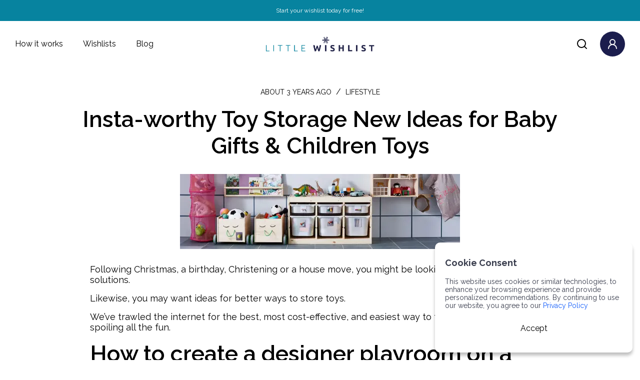

--- FILE ---
content_type: text/html; charset=utf-8
request_url: https://littlewishlist.co.uk/blog/insta-worthy-ideas-for-toy-storage/
body_size: 14908
content:

<!DOCTYPE html>
<html lang="en">

<head>
    <!-- Google tag (gtag.js) -->
    <script async src="https://www.googletagmanager.com/gtag/js?id=G-YG0VXV1B1F"></script>
    <script>
        window.dataLayer = window.dataLayer || [];
        function gtag() { dataLayer.push(arguments); }
        gtag('js', new Date());

        gtag('config', 'G-YG0VXV1B1F');
    </script>
    <!-- Google Tag Manager -->
    <script>
        (function (w, d, s, l, i) {
            w[l] = w[l] || []; w[l].push({
                'gtm.start':
                    new Date().getTime(), event: 'gtm.js'
            }); var f = d.getElementsByTagName(s)[0],
                j = d.createElement(s), dl = l != 'dataLayer' ? '&l=' + l : ''; j.async = true; j.src =
                    'https://www.googletagmanager.com/gtm.js?id=' + i + dl; f.parentNode.insertBefore(j, f);
        })(window, document, 'script', 'dataLayer', 'GTM-PNDFG7K');</script>
    <!-- End Google Tag Manager -->
    <!-- Google Tag Manager -->
    <script>
        (function (w, d, s, l, i) {
            w[l] = w[l] || []; w[l].push({
                'gtm.start':
                    new Date().getTime(), event: 'gtm.js'
            }); var f = d.getElementsByTagName(s)[0],
                j = d.createElement(s), dl = l != 'dataLayer' ? '&l=' + l : ''; j.async = true; j.src =
                    'https://www.googletagmanager.com/gtm.js?id=' + i + dl; f.parentNode.insertBefore(j, f);
        })(window, document, 'script', 'dataLayer', 'GTM-TH9984LF');</script>
    <!-- End Google Tag Manager -->
    <!-- Google Tag Manager (noscript) -->
    <noscript>
        <iframe src="https://www.googletagmanager.com/ns.html?id=GTM-TH9984LF"
                height="0" width="0" style="display:none;visibility:hidden"></iframe>
    </noscript>
    <!-- End Google Tag Manager (noscript) -->

    <script src="https://www.google.com/recaptcha/api.js"></script>
    <meta charset="utf-8">
    <meta http-equiv="X-UA-Compatible" content="IE=edge">
    <meta name="description" content="">
    <meta name="author" content="">
    <meta name="viewport" content="width=device-width, initial-scale=1.0, minimum-scale=1.0, maximum-scale=1.0, user-scalable=no">
    <meta name="format-detection" content="telephone=no">
    <link rel="canonical" href="https://littlewishlist.com/blog/insta-worthy-ideas-for-toy-storage/" />
    <link rel="icon" type="image/x-icon" href="/assets/favicon.webp">
    <link rel="profile" href="https://gmpg.org/xfn/11">
    <link rel="icon" type="image/svg+xml" href="/assets/favicon.svg">
    <link rel="icon" type="image/png" href="/assets/favicon.png">
    <meta name='robots' content='index, follow, max-image-preview:large, max-snippet:-1, max-video-preview:-1' />
    
    <meta property="og:title" content="Insta-worthy Toy Storage New Ideas for Baby Gifts &amp; Children Toys" />
    <meta property="og:type" content="website" />
    <meta property="og:url" content="https://littlewishlist.co.uk/blog/insta-worthy-ideas-for-toy-storage/" />
    <meta property="og:image" content="https://littlewishlist.co.uk/media/d0vhiugz/ikea-storage.webp?width=1080&height=600" />

    
    <title>Insta-worthy Toy Storage New Ideas for Baby Gifts & Children Toys</title>
    <meta name="description" content="Get inspiration for better ways to store gifts, children's toys & baby toys. Say goodbye to clutter & hello to an organised home with our practical, versatile, & fun toy storage ideas. " />
    <meta name="keywords" content="baby gift, children toys, new baby gift " />
    <meta property="og:title" content="Insta-worthy Toy Storage New Ideas for Baby Gifts & Children Toys" />
    <meta property="og:description" content="Get inspiration for better ways to store gifts, children's toys & baby toys. Say goodbye to clutter & hello to an organised home with our practical, versatile, & fun toy storage ideas. " />
    <meta property="og:image" content="/img/logo.webp" />
    <meta name="facebook-domain-verification" content="8yvrsft8pprba9ildz1ywbtrfjnvex" />
    <meta name="mobile-web-app-capable" content="yes">
    <meta name="apple-mobile-web-app-capable" content="yes">
    <meta name="apple-mobile-web-app-title" content="Insta-worthy Toy Storage New Ideas for Baby Gifts & Children Toys">
    <script src="/sb/inline-js-bundle.js.v639050941371393976"></script>
    <link href="/sb/inline-css-bundle.css.v639050941371393976" rel="stylesheet">


    <link rel="stylesheet" type="text/css" href="/css/swiper-bundle.min.css" />
    <link rel="stylesheet" type="text/css" href="/css/jquery.fancybox.css" />
    <link rel="stylesheet" type="text/css" href="/css/new-style.css?version=1.069" />
    <style>
        /* Show account popup on click (active class) */
        .header-account-block.active .account-popup {
            opacity: 1 !important;
            visibility: visible !important;
            pointer-events: auto !important;
            transform: translateY(0) !important;
            display: block !important;
        }

        /* Mobile fixes for account popup */
        @media (max-width: 991px) {
            .header-account-block .account-popup {
                right: -10px;
                width: 280px;
            }
        }
    </style>
    <!-- Meta Pixel Code -->
    <script>
        !function (f, b, e, v, n, t, s) {
            if (f.fbq) return; n = f.fbq = function () {
                n.callMethod ?
                    n.callMethod.apply(n, arguments) : n.queue.push(arguments)
            };
            if (!f._fbq) f._fbq = n; n.push = n; n.loaded = !0; n.version = '2.0';
            n.queue = []; t = b.createElement(e); t.async = !0;
            t.src = v; s = b.getElementsByTagName(e)[0];
            s.parentNode.insertBefore(t, s)
        }(window, document, 'script',
            'https://connect.facebook.net/en_US/fbevents.js');
        fbq('init', '539880787571782');
        fbq('track', 'PageView');
    </script>
    <noscript>
        <img height="1" width="1" style="display:none"
             src="https://www.facebook.com/tr?id=539880787571782&ev=PageView&noscript=1" />
    </noscript>
    <!-- End Meta Pixel Code -->
    
    
</head>

<body>
    
    <!-- Google Tag Manager (noscript) -->
    <noscript>
        <iframe src="https://www.googletagmanager.com/ns.html?id=GTM-PNDFG7K"
                height="0" width="0" style="display:none;visibility:hidden"></iframe>
    </noscript>
    <!-- End Google Tag Manager (noscript) -->
    <noscript>
        <h1>This page requires JavaScript</h1>
    </noscript>
    <div class="wrapper">

        <!-- Header start -->
        <header class="site-header">
            <div class="header-top bg-theme text-white text-center">
                <p>Start your wishlist today for free!</p>
            </div>
            <div class="header-bottom">
                <div class="menu-toggle"><a href="javascript:void(0)" class="menu-btn"><span></span></a></div>
                <div class="header-left">
                    <div class="mobile-top-menu-block">
                        <div class="mobile-logo-block">
                            <a class="logo" href="/"><img src="/media/twilvj1d/lw-christmas-logo.png" alt=""></a>
                            <a href="javascript:void(0)" class="close-btn"><img src="/media/fydkx1ej/close.svg" alt=""></a>
                        </div>
                    </div>
                    <div class="mobile-account-block">
                            <a class="btn primary full mb-10" href="/login?RedirectUrl=https://littlewishlist.co.uk/blog/insta-worthy-ideas-for-toy-storage/">sign in</a>
                            <p>Not a member yet? <a href="/register"><b>Join here for free!</b></a></p>
                    </div>
                    <ul class="header-menu">
                        <li><a class="main-menu" href="/how-it-works">How it works</a></li>
                        <li>
                            <a class="main-menu" href="/wishlists">Wishlists <span class="icon"></span></a>
                            
<div class="submenu-wrapper">
	<div class="menu-col">
		<a class="sub-main-menu" href="/products">Wishlist by Age</a>
		<ul>
				<li><a href="/categories/0-to-6-months/">0 to 6 Months</a></li>
				<li><a href="/categories/6-months-to-1-year/">6 months to 1 Year</a></li>
				<li><a href="/categories/1-to-2-years/">1 to 2 Years</a></li>
				<li><a href="/categories/2-to-3-years/">2 to 3 Years</a></li>
				<li><a href="/categories/3-to-5-years/">3 to 5 Years</a></li>
				<li><a href="/categories/5-to-7-years/">5 to 7 Years</a></li>
				<li><a href="/categories/7-to-10-years/">7 to 10 Years</a></li>
				<li><a href="/categories/10-years-and-over/">10 Years and Over</a></li>
			
		</ul>
	</div>
	<div class="menu-col">
		<a class="sub-main-menu" href="/products">By Category</a>
		<ul>
                <li><a href="/categories/bath/">Bath</a></li>
                <li><a href="/categories/changing/">Changing</a></li>
                <li><a href="/categories/clothing/">Clothing</a></li>
                <li><a href="/categories/feeding/">Feeding</a></li>
                <li><a href="/categories/health/">Health</a></li>
                <li><a href="/categories/new-parents/">New parents</a></li>
                <li><a href="/categories/nursery/">Nursery</a></li>
                <li><a href="/categories/playing/">Playing</a></li>
                <li><a href="/categories/pregnancy/">Pregnancy</a></li>
                <li><a href="/categories/travel/">Travel</a></li>
			
		</ul>
	</div>
	<div class="menu-col">
		<a class="sub-main-menu" href="/products">By Brand/Retailer</a>
		<ul>
                <li><a href="/products/amazon/">Amazon</a></li>
                <li><a href="/products/baby-moov/">Baby Moov</a></li>
                <li><a href="/products/babyzen/">Babyzen</a></li>
                <li><a href="/products/gigil/">Gigil</a></li>
                <li><a href="/products/jellycat/">Jellycat</a></li>
                <li><a href="/products/john-lewis/">John Lewis</a></li>
                <li><a href="/products/kidly/">Kidly</a></li>
                <li><a href="/products/kokoso/">Kokoso</a></li>
                <li><a href="/products/la-coqueta/">La Coqueta</a></li>
                <li><a href="/products/lindex/">Lindex</a></li>
                <li><a href="/products/ms/">M&amp;S</a></li>
                <li><a href="/products/mabel-fox/">Mabel &amp; Fox</a></li>
                <li><a href="/products/mama-bamboo/">Mama Bamboo</a></li>
                <li><a href="/products/mamas-papas/">Mamas &amp; Papas</a></li>
                <li><a href="/products/my-1st-years/">My 1st Years</a></li>
                <li><a href="/products/natural-baby-shower/">Natural Baby Shower</a></li>
                <li><a href="/products/not-on-the-high-street/">Not On The High Street</a></li>
                <li><a href="/products/the-baby-toddler-show/">The Baby &amp; Toddler Show</a></li>
		</ul>
	</div>
	<div class="menu-col">
		<a class="sub-main-menu" href="/products">Example Wishlists</a>
		<ul>
                <li><a href="/categories/adding-to-the-brood/">Adding to the brood</a></li>
                <li><a href="/categories/books/">Books</a></li>
                <li><a href="/categories/christening/">Christening</a></li>
                <li><a href="/categories/gadget-lovers/">Gadget lovers</a></li>
                <li><a href="/categories/gifts-for-a-1-year-old/">Gifts for a 1 year old</a></li>
                <li><a href="/categories/gifts-for-a-2-year-old/">Gifts for a 2 year old</a></li>
                <li><a href="/categories/gifts-for-a-3-year-old/">Gifts for a 3 year old</a></li>
                <li><a href="/categories/gifts-for-a-4-year-old/">Gifts for a 4 year old</a></li>
                <li><a href="/categories/gifts-for-a-5-year-old/">Gifts for a 5 year old</a></li>
                <li><a href="/categories/gifts-for-a-baby/">Gifts for a baby</a></li>
                <li><a href="/categories/hospital-bag/">Hospital Bag</a></li>
                <li><a href="/categories/personalised/">Personalised</a></li>
                <li><a href="/categories/small-businesses/">Small businesses</a></li>
                <li><a href="/categories/something-for-mum/">Something for Mum</a></li>
                <li><a href="/categories/something-special/">Something Special</a></li>
                <li><a href="/categories/subscriptions/">Subscriptions</a></li>
                <li><a href="/categories/timeless-baby-items/">Timeless baby items</a></li>
		</ul>
	</div>
</div>
                        </li>
                        <li><a class="main-menu" href="/blog">Blog</a></li>
                    </ul>
                    <div class="mobile-bottom-menu-block text-center">
                        <div class="search-box">
                            <form action="/search/">
                                <input type="search" class="text-field" id="headerSearch"
                                       placeholder="Search for product or wishlist" name="q" value="">
                                <input type="submit" hidden />
                            </form>
                        </div>
                        <p class="text-center"><b>Follow us!</b></p>
                        <div class="social-list">
                            <a class="social-item" href="https://www.instagram.com/littlewishlist_"><img src="/media/ru3ccrjl/instagram.svg" alt=""></a>
                            <a class="social-item" href="https://uk.linkedin.com/company/little-wishlist"><img src="/media/h4jphoas/facebook.svg" alt=""></a>
                            <a class="social-item" href="https://uk.linkedin.com/company/little-wishlist"><img src="/media/gs0nvp0y/linkedin.svg" alt=""></a>
                        </div>
<form action="/blog/insta-worthy-ideas-for-toy-storage/" enctype="multipart/form-data" id="user-logout-form" method="post">                                <button class="logout-link" type="submit"><img class="icon" src="/media/ijjddhke/sign-out.svg" alt="">Sign out</button>
<input name="__RequestVerificationToken" type="hidden" value="CfDJ8OBs0wKD8VhCt4VwOEhcdYhIRf_JgkK0H8ovDIVeElpdgZ-jPz5oN_LGe4hgMWT4BfFn4uP84d6RARuHRbn3u_ypUeoTrshZxzLZvqECgcR03OkcD1DzSijrbpS8dnVvIwLgqgu96Fe4HMNazoO1S-g" /><input name="ufprt" type="hidden" value="CfDJ8OBs0wKD8VhCt4VwOEhcdYgLHJ99aKsETgUqqn-DPdLMmxYG_jIDBCJla-xz6bclBrcAOJIm-JmXAjRhEBdNJ92z68DoFUWutGUzMchcYGWZqou4-FgYzHremf-BdxZ3F8GEicTMtf7UrMWFWtdfCM6_zyLw-sOHVHp_wq5u00CY" /></form>                    </div>
                </div>
                <div class="header-logo">
                    <a class="logo" href="/"><img src="/media/twilvj1d/lw-christmas-logo.png" alt=""></a>
                </div>
                <div class="header-right">
                    <div class="search-block">
                        <div class="search-box">
                            <form action="/search/">
                                <input type="search" class="text-field" id="headerSearch"
                                       placeholder="Search for product or wishlist" name="q" value="">
                                <input type="submit" hidden />
                            </form>
                        </div>
                        <span class="search-icon"><img class="icon" src="/media/pcnd3uz2/search-icon.svg"></span>
                    </div>
                    <div class="header-account-block">
                            <a href="/login" class="account-icon">
                                <img class="icon" src="/media/n1ypjlvq/user-white.svg">
                            </a>
                        <div class="account-popup">
                                <a class="btn primary full" href="/login?RedirectUrl=https://littlewishlist.co.uk/blog/insta-worthy-ideas-for-toy-storage/">sign in</a>
                                <ul class="accont-menu">
                                    <li><a href="/wishlists">My wishlists</a></li>
                                    <li><a href="/help">Help & Support</a></li>
                                </ul>
                                <a href="/register" class="icon-block">
                                    <span class="icon"><img src="/media/yumpjs3g/arrow-right.svg"></span>
                                    <p>Not a member yet?<br /><b>Join here for free!</b></p>
                                </a>
                        </div>
                    </div>
                </div>
            </div>
        </header>
        <!-- Header end -->
        




<section class="blog-detail-section">
    <div class="container">
        <div class="blog-meta">
            <span class="blog-date">about 3 years ago </span> / 
            <span class="blog-cat">Lifestyle</span>
        </div>
        <h2 class="blog-detail-title">Insta-worthy Toy Storage New Ideas for Baby Gifts &amp; Children Toys</h2>
        <img class="blog-detail-img" src="/media/d0vhiugz/ikea-storage.webp?cc=0,0.5295294106748528,0,0.0469810354008107&amp;width=560&amp;height=150&amp;rnd=133178593191530000" alt="Ikea Storage"/>
        
    <div class="umb-grid">
                <div class="grid-section">
        <div >
                <div class="container">
            <div class="row clearfix">
                    <div class="col-md-12 column">
                        <div >



<p>Following Christmas, a birthday, Christening or a house move, you might be looking for new toy storage solutions.</p>
<p>Likewise, you may want ideas for better ways to store toys.</p>
<p>We’ve trawled the internet for the best, most cost-effective, and easiest way to tidy kids' toys without spoiling all the fun.</p>
<h2>How to create a designer playroom on a budget</h2>
<p>If money is no object, you can choose high-end brands to create a designer playroom for anyone to swoon over on Instagram. The rest of us look for affordable, practical, versatile, and fun toy storage in the real world.</p>
<h2>Versatile sideboards and units</h2>
<p>The top three favourite shelving units for toy storage are from IKEA; <a rel="noopener" href="https://www.ikea.com/gb/en/search/?q=kallax%20unit" target="_blank" data-anchor="?q=kallax%20unit">Kallax</a>, <a rel="noopener" href="https://www.ikea.com/gb/en/search/?q=billy" target="_blank" data-anchor="?q=billy">Billy</a>, and <a rel="noopener" href="https://www.ikea.com/gb/en/search/?q=trofast" target="_blank" data-anchor="?q=trofast">Trofast</a>.</p>
<p>Each unit can be used for playrooms, sitting rooms or bedrooms and offer a wide range of options to use crates or boxes for useful storage.</p>
<p><img style="display: block; margin-left: auto; margin-right: auto;" src="/media/loql3blo/ikea-storage.png?rmode=max&amp;width=500&amp;height=250" alt="IKEA storage" width="500" height="250" data-udi="umb://media/85bea15dba6e4e18999815395c388b55" /></p>
<h2>Boxes and crates for toy organisation</h2>
<p>Handy boxes and crates are a great way to organise toys, shoes, clothes or anything else.</p>
<p>IKEA’s boxes fit their units, but other brands have now cottoned on and offer alternatives.</p>
<p><a rel="noopener" href="https://www.kidly.co.uk/brands/aykasa/6913" target="_blank">Aykasa crates</a> can be used for stacking and under-bed storage and fit perfectly in IKEA Kallax units. They fold flat, lock into place, and are recyclable. Even better, they come in various sizes and colours to suit any interior design theme.</p>
<p><img style="display: block; margin-left: auto; margin-right: auto;" src="/media/tbrbuk32/aykasa-crates.jpeg?rmode=max&amp;width=500&amp;height=500" alt="Aykasa crates" width="500" height="500" data-udi="umb://media/2b1a639e54bc4827b8ed2286ea5464a6" /></p>
<p>You can buy similar <a rel="noopener" href="https://www.homebase.co.uk/storage-home/home-storage-shelving/shelves/cube-shelving.list" target="_blank" data-anchor="?">cube shelving and boxes</a> from Homebase.</p>
<h2>Lockers and trolleys</h2>
<p>For a truly Scandi look, industrial-style lockers are a popular choice.</p>
<p><a rel="noopener" href="https://uk.mustardmade.com/" target="_blank">Mustard Made lockers</a> is a designer brand for cool, easy-to-put-together storage. The multi-use metal units look great as TV units, consoles or sideboards. They make a statement in any room and offer a practical solution.</p>
<p><img style="display: block; margin-left: auto; margin-right: auto;" src="/media/hnoh5upr/lowdown_sage_mustard-made_locker_closed_1296x-copy.jpg?rmode=max&amp;width=500" alt="Mustard Made lockers" width="500" height="367.35870818915805" data-udi="umb://media/d17f5c3d0ff146cfb74f0f215eb8c30d" />Other cheaper options are available from <a rel="noopener" href="https://www.argos.co.uk/product/7043565?i" target="_blank" data-anchor="?i">Habitat</a> or <a rel="noopener" href="https://fave.co/3QiGIo9" target="_blank">Dunelm</a>.</p>
<p>To accompany the metal locker look, trolleys are cheap and effective for storing toys, craft materials and art supplies.</p>
<p>Most major retailers, including <a rel="noopener" href="https://www.ikea.com/gb/en/p/raskog-trolley-white-20382932/" target="_blank">IKEA</a>, <a rel="noopener" href="https://www.hobbycraft.co.uk/search/?q=trolley" target="_blank" data-anchor="?q=trolley">Hobbycraft</a>, and <a rel="noopener" href="https://www.therange.co.uk/storage/storage-units/3-tier-trolley/" target="_blank">The Range</a>, have very similar trolleys with accessories that create storage with clear sections.</p>
<p><img style="display: block; margin-left: auto; margin-right: auto;" src="/media/wwuacr2p/trolley.webp?rmode=max&amp;width=500&amp;height=500" alt="storage trolleys" width="500" height="500" data-udi="umb://media/4701a8b3228f468aaba9f9dec742cdcd" /></p>
<h2>Small storage accessories</h2>
<p>If you’ve already sorted your furniture, consider smaller accessories to help organise toys and craft materials or nappy change supplies.</p>
<p>Use <a rel="noopener" href="https://ziploc.com/en/Inspiration/Home-And-Decor/Storage-and-Organization/Rebuilding-After-A-Bedroom-Toy-Storm" target="_blank">Ziploc bags</a> for pens, pencils, papers and craft materials. You can even sort jigsaws, collections of small figures, beads or counting toys.</p>
<p>You can hide anything in sturdy boxes, including <a rel="noopener" href="/Lego’s%20iconic Head and blocks" target="_blank">Lego’s iconic Head and blocks</a> or Klip Lock containers for any contents.</p>
<p>Nappy caddies make sure essentials are on hand, keeping nappies, wipes, creams, and muslins stocked up and tidied away. This <a rel="noopener" href="https://amzn.to/3jI9YbO" target="_blank">portable nappy storage</a> is multifunctional, with lots of pockets to fill with whatever you need.</p>
<p><img style="display: block; margin-left: auto; margin-right: auto;" src="https://m.media-amazon.com/images/I/71vHCVrp7vL._AC_SL1500_.jpg?rmode=max&amp;width=301&amp;height=288" alt="" width="301" height="288" /></p>
<p>Buckets, baskets and <a rel="noopener" href="https://www.argos.co.uk/product/9538418" target="_blank" data-anchor="?">hanging wall storage</a> can complete a room whilst also keeping floors empty if space is an issue.</p>
<p>Customised toy storage and labels If you want to give your toy storage the personal touch, why not upcycle high-street furniture to give it a more bespoke look?</p>
<p>Etsy is full of <a rel="noopener" href="https://www.etsy.com/uk/search?q=toy%20storage%20labels&amp;ref=auto-1&amp;as_prefix=toy%20storage%20labels" target="_blank" data-anchor="?q=toy%20storage%20labels&amp;ref=auto-1&amp;as_prefix=toy%20storage%20labels">toy storage labels</a>, decals and plaques to add to boxes or units, helping you to keep the toys in the right place.</p>
<p>My Play Room designs stickers that you can add to units to create roads, kitchens, farms and more to liven up plain surfaces.</p>

                        </div>
                    </div>
            </div>
                </div>
        </div>
                </div>
    </div>



    </div>
</section>
<section class="related-blog-section">
    <div class="container text-center">
        <h2>You might like...</h2>
        <div class="blog-list">
<div class="blog-item bg-light-blue">
    <a href="/blog/little-wishlist-insights-into-baby-nightmares-tips-solutions/" class="blog-image">
        <div class="image" style="background-image: url(/media/aeqbng54/child_asleep.jpg?width=560&amp;height=300&amp;rnd=133096339718500000);"></div>
    </a>
    <div class="blog-content">
        <a href="/blog/lifestyle" class="blog-cat">Lifestyle</a>
        <a href="/blog/little-wishlist-insights-into-baby-nightmares-tips-solutions/" class="blog-title">Little Wishlist: Insights into Baby Nightmares - Tips &amp; Solutions</a>
    </div>
</div>

<div class="blog-item bg-light-blue">
    <a href="/blog/sustainable-halloween-ideas-to-do-at-home/" class="blog-image">
        <div class="image" style="background-image: url(/media/goni1e41/halloween.png?cc=0,0.05727050762799551,0,0.40597735561986775&amp;width=560&amp;height=300&amp;rnd=133107375434230000);"></div>
    </a>
    <div class="blog-content">
        <a href="/blog/lifestyle" class="blog-cat">Lifestyle</a>
        <a href="/blog/sustainable-halloween-ideas-to-do-at-home/" class="blog-title">Sustainable Halloween Ideas To Do At Home</a>
    </div>
</div>

<div class="blog-item bg-light-blue">
    <a href="/blog/nostalgic-toys-making-a-comeback-for-christmas-2022/" class="blog-image">
        <div class="image" style="background-image: url(/media/qhelapdd/tamagotchi-toy.png?width=560&amp;height=300&amp;rnd=133129856098170000);"></div>
    </a>
    <div class="blog-content">
        <a href="/blog/lifestyle" class="blog-cat">Lifestyle</a>
        <a href="/blog/nostalgic-toys-making-a-comeback-for-christmas-2022/" class="blog-title">Nostalgic Toys Making A Comeback: Top Christmas Gift Ideas</a>
    </div>
</div>

<div class="blog-item bg-light-blue">
    <a href="/blog/best-gifts-to-buy-second-hand/" class="blog-image">
        <div class="image" style="background-image: url(/media/0dlprxtr/preloved-toys.png?width=560&amp;height=300&amp;rnd=133132478481170000);"></div>
    </a>
    <div class="blog-content">
        <a href="/blog/lifestyle" class="blog-cat">Lifestyle</a>
        <a href="/blog/best-gifts-to-buy-second-hand/" class="blog-title">Preloved Christmas Gift Ideas: Best Gifts &amp; Childrens Toys To Buy Second Hand</a>
    </div>
</div>

<div class="blog-item bg-light-blue">
    <a href="/blog/best-baby-bottles/" class="blog-image">
        <div class="image" style="background-image: url(/media/caffilyh/mam-baby-bottle.webp?width=560&amp;height=300&amp;rnd=133184266102770000);"></div>
    </a>
    <div class="blog-content">
        <a href="/blog/lifestyle" class="blog-cat">Lifestyle</a>
        <a href="/blog/best-baby-bottles/" class="blog-title">Baby Essentials: Best Baby Bottles 2024 - Find The Perfect Bottle</a>
    </div>
</div>

<div class="blog-item bg-light-blue">
    <a href="/blog/little-wishlist-ultimate-guide-to-newborn-photoshoot-ideas-planning/" class="blog-image">
        <div class="image" style="background-image: url(/media/2yxjkoag/newborn-photography.jpg?width=560&amp;height=300&amp;rnd=133190654106000000);"></div>
    </a>
    <div class="blog-content">
        <a href="/blog/lifestyle" class="blog-cat">Lifestyle</a>
        <a href="/blog/little-wishlist-ultimate-guide-to-newborn-photoshoot-ideas-planning/" class="blog-title">Little Wishlist: Ultimate Guide to Newborn Photoshoot Ideas &amp; Planning</a>
    </div>
</div>

<div class="blog-item bg-light-blue">
    <a href="/blog/the-hospital-bag-essentials-you-really-need-for-birth/" class="blog-image">
        <div class="image" style="background-image: url(/media/azijv3de/hospital-bag-blog.png?width=560&amp;height=300&amp;rnd=133190674639230000);"></div>
    </a>
    <div class="blog-content">
        <a href="/blog/lifestyle" class="blog-cat">Lifestyle</a>
        <a href="/blog/the-hospital-bag-essentials-you-really-need-for-birth/" class="blog-title">Hospital Bag for Delivery: Maternity Clothes, Labour &amp; Birth Supplies</a>
    </div>
</div>

<div class="blog-item bg-light-blue">
    <a href="/blog/christening-gift-ideas-a-guide-to-personalised-meaningful-gifts/" class="blog-image">
        <div class="image" style="background-image: url(/media/shxbstek/best-christening-gift.png?width=560&amp;height=300&amp;rnd=133214032440500000);"></div>
    </a>
    <div class="blog-content">
        <a href="/blog/lifestyle" class="blog-cat">Lifestyle</a>
        <a href="/blog/christening-gift-ideas-a-guide-to-personalised-meaningful-gifts/" class="blog-title">Christening Gift Ideas: A Guide to Personalised Meaningful Gifts</a>
    </div>
</div>

<div class="blog-item bg-light-blue">
    <a href="/blog/alternative-to-chocolate-easter-gifts/" class="blog-image">
        <div class="image" style="background-image: url(/media/y11eodtg/easter-craft.png?width=560&amp;height=300&amp;rnd=133229351152400000);"></div>
    </a>
    <div class="blog-content">
        <a href="/blog/lifestyle" class="blog-cat">Lifestyle</a>
        <a href="/blog/alternative-to-chocolate-easter-gifts/" class="blog-title">Easter Chocolate Alternatives: Baby Gift Registry &amp; Childrens Toys</a>
    </div>
</div>

<div class="blog-item bg-light-blue">
    <a href="/blog/the-le-toy-van-fridge-freezer-imaginative-roleplay-toy-for-little-ones/" class="blog-image">
        <div class="image" style="background-image: url(/media/0beoc2km/ltv-fridge-freezer.png?width=560&amp;height=300&amp;rnd=133452942983330000);"></div>
    </a>
    <div class="blog-content">
        <a href="/blog/lifestyle" class="blog-cat">Lifestyle</a>
        <a href="/blog/the-le-toy-van-fridge-freezer-imaginative-roleplay-toy-for-little-ones/" class="blog-title">The Le Toy Van Fridge Freezer: Imaginative Roleplay Toy for Little Ones</a>
    </div>
</div>

<div class="blog-item bg-light-blue">
    <a href="/blog/how-to-pack-for-your-first-family-holiday-with-a-baby/" class="blog-image">
        <div class="image" style="background-image: url(/media/c2kh0e2u/holiday-with-a-baby.png?rxy=0.49347630742936915,0.9598683888644259&amp;width=560&amp;height=300&amp;rnd=133583621380770000);"></div>
    </a>
    <div class="blog-content">
        <a href="/blog/lifestyle" class="blog-cat">Lifestyle</a>
        <a href="/blog/how-to-pack-for-your-first-family-holiday-with-a-baby/" class="blog-title">How to pack for your first family holiday with a baby&#xA0;</a>
    </div>
</div>

<div class="blog-item bg-light-blue">
    <a href="/blog/weaning-tips-and-tricks/" class="blog-image">
        <div class="image" style="background-image: url(/media/hdcotu14/weaning-tips.png?width=560&amp;height=300&amp;rnd=133604454968570000);"></div>
    </a>
    <div class="blog-content">
        <a href="/blog/lifestyle" class="blog-cat">Lifestyle</a>
        <a href="/blog/weaning-tips-and-tricks/" class="blog-title">What is weaning, and when should you introduce solids?</a>
    </div>
</div>

<div class="blog-item bg-light-blue">
    <a href="/blog/a-guide-to-baby-dummies-and-pacifiers-what-every-parent-should-know/" class="blog-image">
        <div class="image" style="background-image: url(/media/vhgjlwbo/baby-dummies.png?width=560&amp;height=300&amp;rnd=133620960660730000);"></div>
    </a>
    <div class="blog-content">
        <a href="/blog/lifestyle" class="blog-cat">Lifestyle</a>
        <a href="/blog/a-guide-to-baby-dummies-and-pacifiers-what-every-parent-should-know/" class="blog-title">A guide to baby dummies and pacifiers: What every parent should know</a>
    </div>
</div>

<div class="blog-item bg-light-blue">
    <a href="/blog/stay-dry-stylish-and-happy-our-top-rainy-weather-clothes-for-kids/" class="blog-image">
        <div class="image" style="background-image: url(/media/3g4ppery/june-admiraal-ot2cwp_l7cg-unsplash.jpg?rxy=0.4378714602869356,0.6455389442989364&amp;width=560&amp;height=300&amp;rnd=133875799007400000);"></div>
    </a>
    <div class="blog-content">
        <a href="/blog/lifestyle" class="blog-cat">Lifestyle</a>
        <a href="/blog/stay-dry-stylish-and-happy-our-top-rainy-weather-clothes-for-kids/" class="blog-title">Stay dry, stylish and happy: our top rainy weather clothes for kids</a>
    </div>
</div>

<div class="blog-item bg-light-blue">
    <a href="/blog/5-easy-but-nutritious-back-to-school-lunchbox-ideas/" class="blog-image">
        <div class="image" style="background-image: url(/media/5zgddirs/kelly-sikkema-pmxoh8zjnb0-unsplash.jpg?rxy=0.48528886249876435,0.547245650330843&amp;width=560&amp;height=300&amp;rnd=133697553820130000);"></div>
    </a>
    <div class="blog-content">
        <a href="/blog/lifestyle" class="blog-cat">Lifestyle</a>
        <a href="/blog/5-easy-but-nutritious-back-to-school-lunchbox-ideas/" class="blog-title">5 easy but nutritious back-to-school lunchbox ideas </a>
    </div>
</div>

<div class="blog-item bg-light-blue">
    <a href="/blog/5-personalised-essentials-for-nursery-school-and-beyond/" class="blog-image">
        <div class="image" style="background-image: url(/media/53wfidca/original_custom-engraved-crayola-pencils.jpg?rxy=0.4665602035775017,0.8870034896680743&amp;width=560&amp;height=300&amp;rnd=133697708832270000);"></div>
    </a>
    <div class="blog-content">
        <a href="/blog/lifestyle" class="blog-cat">Lifestyle</a>
        <a href="/blog/5-personalised-essentials-for-nursery-school-and-beyond/" class="blog-title">5 personalised essentials for nursery, school and beyond</a>
    </div>
</div>

<div class="blog-item bg-light-blue">
    <a href="/blog/5-simple-and-easy-to-clean-up-hallowe-en-crafts/" class="blog-image">
        <div class="image" style="background-image: url(/media/ua2hptq5/halloween-blog-image.jpg?width=560&amp;height=300&amp;rnd=133733226463330000);"></div>
    </a>
    <div class="blog-content">
        <a href="/blog/lifestyle" class="blog-cat">Lifestyle</a>
        <a href="/blog/5-simple-and-easy-to-clean-up-hallowe-en-crafts/" class="blog-title">5 simple and easy-to-clean-up Hallowe&#x2019;en crafts</a>
    </div>
</div>

        </div>
    </div>
</section>


            <section class="newslatter-section">
                <div class="container">
                    <div class="left-block">
                        <div class="image-block">
                            <img src="/media/jtjaifzl/baby-gym.jpeg" alt="">
                        </div>
                    </div>
                    <div class="right-block">
                        <div class="newslatter-content">
                            <h2 class="mb-10">Join our newsletter!</h2>
                            <p>Subscribe to our newsletter for exclusive access to kids&#x27; wishlist tips, tricks, and the latest deals delivered straight to your inbox.</p>
                            <div class="newslatter-form">
<form action="/blog/insta-worthy-ideas-for-toy-storage/" enctype="multipart/form-data" id="formdc0a0fdd1e874c848595c26ce135445e" method="post">                                    <input type="email" class="text-field" id="email" placeholder="Email address" name="newslatter" requried />
                                    <input type="submit" class="btn primary" value="subscribe" />
<input name="__RequestVerificationToken" type="hidden" value="CfDJ8OBs0wKD8VhCt4VwOEhcdYhIRf_JgkK0H8ovDIVeElpdgZ-jPz5oN_LGe4hgMWT4BfFn4uP84d6RARuHRbn3u_ypUeoTrshZxzLZvqECgcR03OkcD1DzSijrbpS8dnVvIwLgqgu96Fe4HMNazoO1S-g" /><input name="ufprt" type="hidden" value="CfDJ8OBs0wKD8VhCt4VwOEhcdYh8797M9Fx7h5v4gs-Blx-VleIT-_fEXp3_6OOQl8YUySb8Nr8RPx4CHa7F2CLQ6Hz1CIpVItS8hpfAXrJWeN0DkBytPg1Ki-rPxc285tPUp5ydPYX4JSy5p4UziMCYK4ovTaaULfEPcitpb_yDF18g" /></form>                            </div>
                        </div>
                    </div>
                </div>
            </section>

        <section class="instagram-section">
    <div class="container">
        <h2 class="text-center">
            Follow us on Instagram for more inspiration!  <br /><a href="https://www.instagram.com/littlewishlist_" class="link" target="_blank">@littlewishlist_</a>
        </h2>
    </div>
    <div class="instagram-post">
    </div>
</section>




        <!-- Footer start -->
        <footer class="site-footer">
            <div class="container">
                <div class="social-list">
                    <a class="social-item" href="https://www.instagram.com/littlewishlist_" target="_blank"><img src="/media/ru3ccrjl/instagram.svg"></a>
                    <a class="social-item" href="https://www.facebook.com/littlewishlist/" target="_blank"><img src="/media/h4jphoas/facebook.svg"></a>
                    <a class="social-item" href="https://uk.linkedin.com/company/little-wishlist" target="_blank"><img src="/media/gs0nvp0y/linkedin.svg"></a>
                </div>
                <div class="footer-logo">
                    <a class="logo" href="index.html"><img src="/assets/logo.svg" alt=""></a>
                </div>
                <ul class="footer-menu">
                    <li><a href="/how-it-works">how it works</a></li>
                    <li><a href="/products">Wishlists</a></li>
                    <li><a href="/blog">blog</a></li>
                    <li><a href="/about-us">about us</a></li>
                    <li><a href="/contact-us">contact</a></li>
                </ul>
                <div class="copyright-block">
                    <p>© 2022-2026 LittleWishlist. All Rights Reserved.</p>
                    <p><a href="/privacy-policy">Privacy Policy</a></p>
                    <p><a href="/terms-and-conditions">Terms and Conditions</a></p>
                </div>
            </div>
        </footer>
        <!-- Footer end -->

        <div class="custom-popup create-wishlist-popup text-center" id="createWishlist">
            <h3 class="mb-10">Create your wishlist!</h3>
            <p class="create-wishlist-popup-subtext">Ready to dive into baby gift bliss? Start your wishlist adventure!</p>
            <div class="how-work-list">
                    <div class="how-work-item">
                        <a href="/wishlists/baby">
                            <img src="/img/work-icon1.svg" alt="">
                            <h4>Pregnancy</h4>
                        </a>
                    </div>
                    <div class="how-work-item">
                        <a href="/wishlists/birthday">
                            <img src="/img/work-icon2.svg" alt="">
                            <h4>Birthday</h4>
                        </a>
                    </div>
            </div>
            <p class="font-14 mb-30 font-medium"><a href="/wishlists/personal">Create a wishlist for another occasion</a></p>
        </div>

    </div>
    <script>

        function getDeviceKey() {
            var deviceKey = window.localStorage.getItem("deviceId");
            if (!deviceKey) {
                $.ajax({
                    url: "/umbraco/api/device/find",
                    type: "GET",
                    success: function (result) {
                        if (result) {
                            window.localStorage.setItem("deviceId", result);
                        } else {
                            $.ajax({
                                url: "/umbraco/api/device/new",
                                type: "POST",
                                success: function (newResult) {
                                    window.localStorage.setItem("deviceId", newResult);
                                    return newResult;
                                }
                            });
                        }
                    }
                });
            } else {
                return deviceKey;
            }
        }
    </script>
    <script type="text/javascript" src="/scripts/jquery-3.7.1.min.js"></script>
    <script type="text/javascript" src="/scripts/swiper-bundle.min.js"></script>
    <script type="text/javascript" src="/scripts/jquery.fancybox.js"></script>
    <script type="text/javascript" src="/scripts/script.js?version=1.02"></script>
    <script integrity="sha384-0gxUXCCR8yv9FM2b+U3FDbsKthCI66oH5IA9fHppQq9DDMHuMauqq1ZHBpJxQ0J0" crossorigin="anonymous" src="https://unpkg.com/htmx.org@1.9.11"></script>
    <script>
        // Account popup toggle on click
        $(document).ready(function() {
            $('.header-account-block .account-icon').on('click', function(e) {
                e.preventDefault();
                $(this).closest('.header-account-block').toggleClass('active');
            });

            // Close popup when clicking outside
            $(document).on('click', function(e) {
                if (!$(e.target).closest('.header-account-block').length) {
                    $('.header-account-block').removeClass('active');
                }
            });
        });
    </script>
    


    <div id="cookieNotice" class="light display-right" style="display: none;">
        <div class="title-wrap">
            <h4>Cookie Consent</h4>
        </div>
        <div class="content-wrap">
            <div class="msg-wrap">
                <p>This website uses cookies or similar technologies, to enhance your browsing experience and provide personalized recommendations. By continuing to use our website, you agree to our  <a style="color:#115cfa;" href="/privacy-policy">Privacy Policy</a></p>
                <div class="btn-wrap">
                    <button class="btn-primary" onclick="acceptCookieConsent();">Accept</button>
                </div>
            </div>
        </div>
    </div>
    <script>
        // Create cookie
        function setCookie(cname, cvalue, exdays) {
            const d = new Date();
            d.setTime(d.getTime() + (exdays * 24 * 60 * 60 * 1000));
            let expires = "expires=" + d.toUTCString();
            document.cookie = cname + "=" + cvalue + ";" + expires + ";path=/";
        }

        // Delete cookie
        function deleteCookie(cname) {
            const d = new Date();
            d.setTime(d.getTime() + (24 * 60 * 60 * 1000));
            let expires = "expires=" + d.toUTCString();
            document.cookie = cname + "=;" + expires + ";path=/";
        }

        // Read cookie
        function getCookie(cname) {
            let name = cname + "=";
            let decodedCookie = decodeURIComponent(document.cookie);
            let ca = decodedCookie.split(';');
            for (let i = 0; i < ca.length; i++) {
                let c = ca[i];
                while (c.charAt(0) == ' ') {
                    c = c.substring(1);
                }
                if (c.indexOf(name) == 0) {
                    return c.substring(name.length, c.length);
                }
            }
            return "";
        }

        // Set cookie consent
        function acceptCookieConsent() {
            deleteCookie('user_cookie_consent');
            setCookie('user_cookie_consent', 1, 30);
            document.getElementById("cookieNotice").style.display = "none";
        }
        let cookie_consent = getCookie("user_cookie_consent");
        if (cookie_consent != "") {
            document.getElementById("cookieNotice").style.display = "none";
        } else {
            document.getElementById("cookieNotice").style.display = "block";
        }
    </script>
    <style>
        #cookieNotice.display-right {
            right: 15px;
            bottom: 15px;
            max-width: 395px;
            margin-left: 15px;
        }

        #cookieNotice.light {
            background-color: #fff !important;
            color: #393d4d;
        }

        #cookieNotice {
            box-sizing: border-box;
            position: fixed;
            padding: 20px;
            border-radius: 10px;
            box-shadow: 0 6px 6px rgb(0 0 0 / 25%);
            font-family: inherit;
            z-index: 999997;
        }

            #cookieNotice * {
                margin: 0;
                padding: 0;
                text-decoration: none;
                list-style: none;
                box-sizing: border-box;
            }

            #cookieNotice .title-wrap {
                display: flex;
                align-items: center;
                margin-bottom: 10px;
                height: 40px;
            }

                #cookieNotice .title-wrap svg {
                    margin-right: 10px;
                }

            #cookieNotice h4 {
                font-family: inherit;
                font-weight: 700;
                font-size: 18px;
            }

            #cookieNotice.light p, #cookieNotice.light ul {
                color: #393d4d;
            }

            #cookieNotice p, #cookieNotice ul {
                font-size: 14px;
                margin-bottom: 20px;
            }

            #cookieNotice .btn-wrap {
                display: flex;
                flex-direction: row;
                font-weight: 700;
                justify-content: center;
                margin: 0 -5px 0 -5px;
                flex-wrap: wrap;
            }

                #cookieNotice .btn-wrap button {
                    flex-grow: 1;
                    padding: 0 7px;
                    margin: 0 5px 10px 5px;
                    border-radius: 20px;
                    cursor: pointer;
                    white-space: nowrap;
                    min-width: 130px;
                    line-height: 36px;
                    border: none;
                    font-family: inherit;
                    font-size: 16px;
                    transition: box-shadow .3s;
                    background: var(--green);
                }

            #cookieNotice button {
                outline: 0;
                border: none;
                appearance: none;
                -webkit-appearance: none;
                appearance: none;
            }

            #cookieNotice .btn-wrap button:hover {
                transition: box-shadow .4s cubic-bezier(.25,.8,.25,1),transform .4s cubic-bezier(.25,.8,.25,1);
                box-shadow: 0 2px 5px 0 rgb(0 0 0 / 30%);
                transform: translate3d(0,-1px,0);
            }


        .add-image-wrapp span {
            position: absolute;
            display: block;
            top: 13px;
            right: 110px;
            width: 15px;
            height: 15px;
            border-radius: 50% !important;
            color: #fff;
            background-color: #ccc;
            font: 13px monospace;
            text-align: center;
            line-height: 1em;
            cursor: pointer;
            z-index: 99;
        }

        .add-image-wrapp span {
            font-family: 'Ubuntu', sans-serif;
            color: #000;
        }
    </style>

    <script>
        $(document).ready(function () {
            $('.add-image-wrapp .form-control').after($('<span>x</span>').click(function () {
                $(this).prev('input').val('').trigger('change').focus();
            }));
        });


    </script>
    
</body>

</html>

--- FILE ---
content_type: text/css
request_url: https://littlewishlist.co.uk/css/new-style.css?version=1.069
body_size: 28528
content:
@import url('https://fonts.googleapis.com/css2?family=Raleway:wght@300;400;500;600;700&display=swap');
/* font-family: 'Raleway', sans-serif; */
h1, h2, h3, h4, h5, h6, p, blockquote, pre,
abbr, address, cite, code,
del, dfn, em, img, ins, kbd, q, samp,
small, strong, sub, var,
fieldset, form, label, legend,
table, caption, tbody, tfoot, thead, tr, th, td,
article, aside, canvas, details, figcaption, figure, 
footer, header, hgroup, menu, nav, section, summary,
time, mark, audio, video, ul, ol, li {
	margin:0;
	padding:0;
	border:0;
	outline:0;
	font-size:100%;
	vertical-align:top;
	background:transparent;
	list-style: none;
}

article,aside,details,figcaption,figure,footer,header,hgroup,menu,nav,section {
	display:block;
}

html, body {
	/*height: 100%;*/
	-webkit-font-smoothing: antialiased;
	-moz-osx-font-smoothing: grayscale;
}
body {
	font-family: 'Raleway', sans-serif;
	font-weight: 400;
	font-size: 16px;
	line-height: normal;
	color: #000000;
	padding: 0;
	margin: 0;
	text-size-adjust: none;
	-webkit-text-size-adjust: none;
	overflow-x: hidden;
}
body.body-lock {
	overflow: hidden;
}
body.overlay {
	position: relative;
}
body.overlay::before {
	content: "";
	position: absolute;
	top: 0;
	left: 0;
	width: 100%;
	height: 100%;
	background-color: rgba(0, 0, 0, .5);
	z-index: 5;
}
*,
:after,
:before {
	-webkit-box-sizing: border-box;
	-moz-box-sizing: border-box;
	-o-box-sizing: border-box;
	box-sizing: border-box;
}
img {
	display:block;
	max-width:100%;
}
a {
	color: #000000;
	text-decoration: none;
	padding: 0;
	outline: none;
	transition: all 0.3s ease-in-out;
	-webkit-transition: all 0.3s ease-in-out;
	-moz-transition: all 0.3s ease-in-out;
}
a:hover {
	color: #07839F;
	text-decoration: none !important;
}

.link {
	color: #07839F;
}
.link:hover {
	color: #000000;
}


h1, .h1 {
	font-size: 50px;
	font-weight: 600;
}
h2, .h2 {
	font-size: 45px;
	font-weight: 600;
}
h3, .h3 {
	font-size: 35px;
	font-weight: 600;
}
h4, .h4 {
	font-size: 24px;
	font-weight: 600;
}
h5, .h5 {
	font-size: 22px;
	font-weight: 600;
}
h6, .h6 {
	font-size: 18px;
	font-weight: 600;
}
p {
	margin-bottom: 16px;
}
p:last-child {
	margin-bottom: 0;
}
small {
	font-size: 15px;
	display: inline-block;
}

b,
strong {
	font-weight: 600;
}

a.underline {
	text-decoration: underline;
}

hr {
	margin: 30px 0;
	border: 0;
	height: 1px;
	width: 100%;
	background-color: #C1C1C1;
}

.font-14 {
	font-size: 14px;
}
.font-12 {
	font-size: 12px;
}
.font-9 {
	font-size: 9px;
}
.font-bold {
	font-weight: 700;
}
.font-medium {
	font-weight: 500;
}
.font-normal {
	font-weight: 400;
}
.text-grey {
	color: #8E8E8E;
}
.text-theme {
	color: #07839F;
}
.text-blue {
	color: #1B1D4D;
}
.text-white {
	color: #ffffff;
}
.text-center {
	text-align: center !important;
}
.text-right {
	text-align: right !important;
}
.text-uppercase {
	text-transform: uppercase;
}

.bg-theme {
	background-color: #07839F;
}
.bg-theme-light {
	background-color: #CBE4E9;
}
.bg-light-blue {
	background-color: #E8F2F4;
}
.bg-orange {
	background-color: #F3D0BA;
}
.bg-gray {
	background-color: #F1EFEC;
}

.max-w-250 {
	max-width: 250px;
}
.max-w-500 {
	max-width: 500px;
}
.max-w-600 {
	max-width: 600px;
}
.w-full {
	width: 100%;
}

.ml-auto,
.mx-auto {
	margin-left: auto;
}
.mr-auto,
.mx-auto {
	margin-right: auto;
}
.mt-0 {
	margin-top: 0 !important;
}
.mb-0 {
	margin-bottom: 0 !important;
}
.mt-10 {
	margin-top: 10px !important;
}
.mb-10 {
	margin-bottom: 10px !important;
}
.mb-20 {
	margin-bottom: 20px !important;
}
.mb-30 {
	margin-bottom: 30px !important;
}
.mb-40 {
	margin-bottom: 40px !important;
}

.s-pt, .s-py {
	padding-top: 100px !important;
}
.s-pb, .s-py {
	padding-bottom: 100px !important;
}

.m-pt, .m-py {
	margin-top: 100px !important;
}
.m-pb, .m-py {
	margin-bottom: 100px !important;
}

.d-flex{
	display: -webkit-box;
    display: -moz-box;
    display: -ms-flexbox;
    display: -webkit-flex;
    display: flex;
    -webkit-flex-flow: row wrap;
    flex-flow: row wrap;
}
.align-center {
    -webkit-align-items:center;
    align-items:center;
}
.align-start {
    -webkit-align-items:start;
    align-items:start;
}
.align-end {
    -webkit-align-items: flex-end;
	align-items: flex-end;
}
.space-between {
    -webkit-justify-content: space-between;
	justify-content: space-between;
}
.justify-center {
    -webkit-justify-content: center;
	justify-content: center;
}
.hide {
	display: none;
}

.container {
	width: 100%;
	max-width: 1280px;
	margin-left: auto;
	margin-right: auto;
	padding-left: 20px;
	padding-right: 20px;
}
.small-container {
	width: 100%;
	max-width: 920px;
	margin-left: auto;
	margin-right: auto;
	padding-left: 20px;
	padding-right: 20px;
}

label {
	font-weight: 600;
	display: block;
	margin-bottom: 8px;
}
select, button, input {
    filter: none;
    -webkit-appearance:none;
    -moz-appearance:none;
    -ms-appearance:none;
    -o-appearance:none;
    appearance:none;
}
input::-webkit-outer-spin-button,
input::-webkit-inner-spin-button {
    -webkit-appearance: none;
    margin: 0;
}
input[type='number'] {
    -moz-appearance:textfield;
}
input:focus {
    outline: none;
	-webkit-box-shadow: none;
    -moz-box-shadow: none;
    box-shadow: none;
}
textarea {
	resize: none;
	height: 100px;
}

.decimal-list {
	padding-left: 20px;
}
.decimal-list li {
	list-style-type: decimal;
}
.text-field {
	width: 100%;
	padding: 10px 14px;
	background-color: #ffffff;
	border: 1px solid #E1E1E1;
	font-family: 'Raleway', sans-serif;
	font-size: 16px;
	font-weight: 400;
	line-height: normal;
	color: #000000;
	-webkit-border-radius: 4px;
	-moz-border-radius: 4px;
	border-radius: 4px;
    -webkit-box-shadow: none;
    -moz-box-shadow: none;
    box-shadow: none;
    -webkit-transition:all 0.3s ease-in-out;
    -moz-transition:all 0.3s ease-in-out;
    transition:all 0.3s ease-in-out;
}
::-webkit-input-placeholder { /* Chrome/Opera/Safari */
	color: #A8A8A8;
	opacity: 1;
}
::-moz-placeholder { /* Firefox 19+ */
	color: #A8A8A8;
	opacity: 1;
}
:-ms-input-placeholder { /* IE 10+ */
	color: #A8A8A8;
	opacity: 1;
}
:-moz-placeholder { /* Firefox 18- */
	color: #A8A8A8;
	opacity: 1;
}
.fancybox-slide--html {
	padding: 0;
}
.form-group, .password-group {
	position: relative;
}
.password-group .text-field {
	padding-right: 40px;
}
.form-group .eye-icon {
	position: absolute;
	top: 50%;
	right: 8px;
	width: 24px;
	height: 24px;
	background-position: center;
	background-repeat: no-repeat;
	background-size: contain;
	background-image: url(/assets/new-style/eye-close.svg);
	z-index: 1;
	transform: translateY(-50%);
}
.form-group .eye-icon.open {
	background-image: url(/assets/new-style/eye-open.svg);
}
select.text-field { 
	background-image: url(/assets/new-style/select-arrow.svg);
	padding-right: 45px;
	background-repeat: no-repeat;
	background-size: 24px;
	background-position: right 10px center;
	margin: 0 !important;
}
input.text-field:read-only {
	background-color: #F3F3F3;
}

.btn {
	font-family: 'Raleway', sans-serif;
	font-size: 15px;
	font-weight: 600;
	padding: 14px;
	line-height: normal;
	display: inline-block;
	cursor: pointer;
	border: 1px solid;
	-webkit-border-radius: 4px;
	-moz-border-radius: 4px;
	border-radius: 4px;
	-webkit-transition:all 0.3s ease-in-out;
    -moz-transition:all 0.3s ease-in-out;
    transition:all 0.3s ease-in-out;
    text-transform: uppercase;
	text-align: center;
}
.btn.primary {
	border-color: #1B1D4D;
	background-color: #1B1D4D;
	color: #ffffff;
}
.btn.primary:hover {
	border-color: #07839F;
	background-color: #07839F;
}
.btn.theme {
	border-color: #07839F;
	background-color: #07839F;
	color: #ffffff;
}
.btn.theme:hover {
	border-color: #1B1D4D;
	background-color: #1B1D4D;
}
.btn.white {
	border-color: #ffffff;
	background-color: #ffffff;
	color: #1B1D4D;
}
.btn.white:hover {
	border-color: #07839F;
	background-color: #07839F;
	color: #ffffff;
}
.btn.outline {
	border-color: #1B1D4D;
	background-color: transparent;
	color: #1B1D4D;
}
.btn.outline:hover {
	background-color: #1B1D4D;
	color: #ffffff;
}
.btn.outline-theme {
	border-color: #07839F;
	background-color: transparent;
	color: #07839F;
}
.btn.outline-theme:hover {
	background-color: #07839F;
	color: #ffffff;
}
.btn.secondary {
	border-color: #C1C1C1;
	background-color: #ffffff;
	color: #C1C1C1;
}
.btn.secondary:hover {
	border-color: #000000;
	color: #000000;
}
.btn.full {
	width: 100%;
	display: block;
}
.icon-btn .icon {
	display: inline-block;
	margin-right: 5px;
	-webkit-transition: -webkit-filter 0.3s ease-in-out;
    -moz-transition: -moz-filter 0.3s ease-in-out;
    transition: filter 0.3s ease-in-out;
}
.icon-btn.full {
	-webkit-justify-content: center;
	justify-content: center;
}
.icon-btn.secondary:hover .icon {
	-webkit-filter: brightness(0);
	filter: brightness(0);
}

.form-list {
	display: -webkit-box;
	display: -moz-box;
	display: -ms-flexbox;
	display: -webkit-flex;
	display: flex;
	-webkit-flex-flow: row wrap;
	flex-flow: row wrap;
	margin-left: -6px;
	margin-right: -6px;
	-webkit-justify-content: space-between;
	justify-content: space-between;
}
.form-list li {
	list-style: none;
	width: 100%;
	margin-bottom: 20px;
	padding-left: 6px;
	padding-right: 6px;
	/*display: -webkit-box;
	display: -moz-box;
	display: -ms-flexbox;
	display: -webkit-flex;
	display: flex;
	-webkit-flex-flow: row wrap;
	flex-flow: row wrap;
	-webkit-justify-content: space-between;
	justify-content: space-between;*/
}
.form-list li:last-child {
	margin-bottom: 0;
}
.form-list li.half {
	width: 50%;
}
.form-list li label {
	text-align: left;
}
.form-list li .info {
	display: block;
	font-size: 12px;
	color: #8E8E8E;
	margin-top: 8px;
}
.form-list li .info a {
	color: inherit;
	font-weight: 700;
}
.form-list li .info a:hover {
	text-decoration: underline !important;
}
.form-list li .password-info {
	padding-left: 20px;
	position: relative;
	display: block;
	margin-top: 16px;
}
.form-list li .password-info::before {
	content: "";
	position: absolute;
	top: 50%;
	left: 0;
	width: 8px;
	height: 8px;
	-webkit-border-radius: 50%;
	-moz-border-radius: 50%;
	border-radius: 50%;
	background-color: #07839F;
	transform: translateY(-50%);
}

.social-list {
	display: -webkit-box;
	display: -moz-box;
	display: -ms-flexbox;
	display: -webkit-flex;
	display: flex;
	-webkit-align-items: center;
	align-items: center;
	-webkit-justify-content: center;
	justify-content: center;
}
.social-list .social-item {
	width: 48px;
	height: 48px;
	display: -webkit-box;
	display: -moz-box;
	display: -ms-flexbox;
	display: -webkit-flex;
	display: flex;
	-webkit-align-items: center;
	align-items: center;
	-webkit-justify-content: center;
	justify-content: center;
	margin: 0 10px;
	border: 1px solid #C1C1C1;
	-webkit-border-radius: 50%;
	-moz-border-radius: 50%;
	border-radius: 50%;
}
.social-list .social-item img {
	width: 22px;
	-webkit-transition: -webkit-filter 0.3s ease-in-out;
    -moz-transition: -moz-filter 0.3s ease-in-out;
    transition: filter 0.3s ease-in-out;
}
.social-list .social-item:hover {
	background-color: #07839F;
	border-color: #07839F;
}
.social-list .social-item:hover img {
	-webkit-filter: invert(1);
	filter: invert(1);
}

.icon-text {
	display: -webkit-box;
	display: -moz-box;
	display: -ms-flexbox;
	display: -webkit-flex;
	display: flex;
	-webkit-align-items: center;
	align-items: center;
	text-align: left;
}
.icon-text .icon {
	margin-right: 10px;
}

.check-list li {
	position: relative;
	padding-left: 44px;
	margin-bottom: 15px;
}
.check-list li:last-child {
	margin-bottom: 0;
}
.check-list li::before {
	content: "";
	position: absolute;
	top: 50%;
	left: 0;
	width: 24px;
	height: 24px;
	background-position: center;
	background-repeat: no-repeat;
	background-size: contain;
	background-image: url(/assets/new-style/check-theme.svg);
	transform: translateY(-50%);
}

.custom-checkbox {
	display: -webkit-box;
	display: -moz-box;
	display: -ms-flexbox;
	display: -webkit-flex;
	display: flex;
	-webkit-flex-flow: row wrap;
	flex-flow: row wrap;
	-webkit-align-items: center;
	align-items: center;
	position: relative;
	padding-left: 35px;
	margin-bottom: 20px;
	cursor: pointer;
	font-size: 16px;
	-webkit-user-select: none;
	-moz-user-select: none;
	-ms-user-select: none;
	user-select: none;
	font-weight: 400;
}
.custom-checkbox input {
	position: absolute;
	opacity: 0;
	cursor: pointer;
	height: 100%;
	width: 100%;
	z-index: 2;
}
.custom-checkbox .checkmark {
	position: absolute;
	top: 50%;
	left: 0;
	height: 20px;
	width: 20px;
	border: 1px solid #C1C1C1;
	-webkit-border-radius: 4px;
	-moz-border-radius: 4px;
	border-radius: 4px;
	transform: translateY(-50%);
	-webkit-transition:all 0.3s ease-in-out;
    -moz-transition:all 0.3s ease-in-out;
    transition:all 0.3s ease-in-out;
}
.custom-checkbox:hover input ~ .checkmark {
	border-color: #000000;
}
.custom-checkbox input:checked ~ .checkmark {
 	border-color: #000000;
}
.custom-checkbox .checkmark:after {
	content: "";
	position: absolute;
	top: 0;
	left: 0;
	width: 100%;
	height: 100%;
	background-size: 16px;
	background-repeat: no-repeat;
	background-position: center;
	background-image: url(/assets/new-style/check.svg);
	opacity: 0;
	visibility: hidden;
}
.custom-checkbox input:checked ~ .checkmark:after {
	opacity: 1;
	visibility: visible;
}
.custom-checkbox a {
	display: inline-block;
	text-decoration: underline;
	z-index: 3;
}
.custom-checkbox a.link {
	text-decoration: none;
	margin: 0 5px;
}
.form-list li .custom-checkbox:last-child {
	margin-bottom: 0;
}

.filter-checkbox {
	display: -webkit-box;
	display: -moz-box;
	display: -ms-flexbox;
	display: -webkit-flex;
	display: flex;
	-webkit-flex-flow: row wrap;
	flex-flow: row wrap;
	-webkit-align-items: center;
	align-items: center;
	position: relative;
	padding-left: 26px;
	margin-bottom: 10px;
	cursor: pointer;
	font-size: 16px;
	-webkit-user-select: none;
	-moz-user-select: none;
	-ms-user-select: none;
	user-select: none;
	font-weight: 400;
}
.filter-checkbox input {
	position: absolute;
	opacity: 0;
	cursor: pointer;
	height: 100%;
	width: 100%;
	z-index: 2;
	top: 0;
	left: 0;
	margin: 0;
}
.filter-checkbox .checkmark {
	position: absolute;
	top: 50%;
	left: 0;
	height: 16px;
	width: 16px;
	border: 1px solid #C1C1C1;
	-webkit-border-radius: 4px;
	-moz-border-radius: 4px;
	border-radius: 4px;
	transform: translateY(-50%);
	-webkit-transition:all 0.3s ease-in-out;
    -moz-transition:all 0.3s ease-in-out;
    transition:all 0.3s ease-in-out;
    overflow: hidden;
}
.filter-checkbox:hover input ~ .checkmark {
	border-color: #4A4A4A;
}
.filter-checkbox input:checked ~ .checkmark {
 	border-color: #07839F;
}
.filter-checkbox input:checked ~ .checkmark + .text {
	-webkit-transition:all 0.3s ease-in-out;
    -moz-transition:all 0.3s ease-in-out;
    transition:all 0.3s ease-in-out;
    z-index: 2;
}
.filter-checkbox .checkmark:after {
	content: "";
	position: absolute;
	top: 0;
	left: 0;
	width: 100%;
	height: 100%;
	background-color: #07839F;
	opacity: 0;
	visibility: hidden;
}
.filter-checkbox input:checked ~ .checkmark:after {
	opacity: 1;
	visibility: visible;
}

.custom-radio {
	display: block;
	position: relative;
	padding-left: 24px;
	margin-bottom: 10px;
	cursor: pointer;
	font-size: 16px;
	-webkit-user-select: none;
	-moz-user-select: none;
	-ms-user-select: none;
	user-select: none;
	font-weight: 400;
	width: 100%;
}
.custom-radio input {
	position: absolute;
	opacity: 0;
	cursor: pointer;
	height: 100%;
	width: 100%;
	z-index: 2;
}
.custom-radio .checkmark {
	position: absolute;
	top: 50%;
	left: 0;
	height: 14px;
	width: 14px;
	border: 1px solid #E1E1E1;
	-webkit-border-radius: 4px;
	-moz-border-radius: 4px;
	border-radius: 4px;
	transform: translateY(-50%);
}
.custom-radio:hover input ~ .checkmark {
	border-color: #000000;
}
.custom-radio input:checked ~ .checkmark {
 	border-color: #000000;
 	background-color: #000000;
}
.custom-radio .checkmark:after {
	content: "";
	position: absolute;
	top: 0;
	left: 0;
	width: 100%;
	height: 100%;
	-webkit-border-radius: 4px;
	-moz-border-radius: 4px;
	border-radius: 4px;
	background-size: 16px;
	background-color: #000000;
	opacity: 0;
	visibility: hidden;
}
.custom-radio input:checked ~ .checkmark:after {
	opacity: 1;
	visibility: visible;
}

.custom-tab {
	-webkit-border-radius: 4px;
	-moz-border-radius: 4px;
	border-radius: 4px;
	background-color: #F7F7F7;
}
.custom-tab li {
	padding: 0 20px;
	position: relative;
}
.custom-tab li a {
	position: relative;
	padding: 15px 0;
	display: -webkit-box;
	display: -moz-box;
	display: -ms-flexbox;
	display: -webkit-flex;
	display: flex;
	-webkit-align-items: center;
	align-items: center;
	border-bottom: 1px solid #D2D2D2;
}
.custom-tab li a::before {
	content: "";
	position: absolute;
	top: 50%;
	width: 4px;
	left: -22px;
	height: 70%;
	-webkit-border-radius: 4px;
	-moz-border-radius: 4px;
	border-radius: 4px;
	background-color: #07839F;
	opacity: 0;
	visibility: hidden;
	-webkit-transition:all 0.3s ease-in-out;
    -moz-transition:all 0.3s ease-in-out;
    transition:all 0.3s ease-in-out;
    transform: translateY(-50%);
}
.custom-tab li a.active::before {
	opacity: 1;
	visibility: visible;
}
.custom-tab li:last-child a {
	border: none;
}
.custom-tab li a:hover {
	color: #07839F;
}
.custom-tab li a img {
	width: 34px;
	margin-right: 12px;
}

.tab-content {
	display: none;
	border: 1px solid #F1EFEC;
	-webkit-border-radius: 4px;
	-moz-border-radius: 4px;
	border-radius: 4px;
	padding: 20px 26px 40px 26px;
}
.tab-content .tab-title {
	color: #1B1D4D;
	margin-bottom: 40px;
}
.tab-content.show {
	display: block;
}

.slider-block {
	position: relative;
}
.slider-arrow .arrow-prev, .slider-arrow .arrow-next {
	width: 48px;
	height: 48px;
	border: 1px solid #C1C1C1;
	-webkit-border-radius: 50%;
	-moz-border-radius: 50%;
	border-radius: 50%;
	background-position: center;
	background-repeat: no-repeat;
	background-size: 24px;
	cursor: pointer;
	position: absolute;
	top: 50%;
	transform: translateY(-50%);
	-webkit-transition:all 0.3s ease-in-out;
    -moz-transition:all 0.3s ease-in-out;
    transition:all 0.3s ease-in-out;
}
.slider-arrow .arrow-prev {
	left: -70px;
	background-image: url(/assets/new-style/arrow-prev.svg);
}
.slider-arrow .arrow-next {
	right: -70px;
	background-image: url(/assets/new-style/arrow-next.svg);
}
.slider-arrow .arrow-prev:hover, .slider-arrow .arrow-next:hover {
	border-color: #000000;
}
.slider-arrow .swiper-button-disabled {
	pointer-events: none;
	opacity: .5;
}

.swiper-pagination {
	position: relative;
	margin-top: 5px;
	left: unset !important;
	top: unset !important;
	right: unset !important;
	bottom: unset !important;
}
.swiper-pagination .swiper-pagination-bullet {
	width: 10px;
	height: 10px;
	margin: 5px 3px 0 3px !important;
	background-color: #F1EFEC;
	opacity: 1;
}
.swiper-pagination .swiper-pagination-bullet.swiper-pagination-bullet-active {
	background-color: #07839F;
}

.custom-popup {
	padding: 40px 50px;
	-webkit-border-radius: 14px;
	-moz-border-radius: 14px;
	border-radius: 14px;
	display: none;
}

.image-with-text-section {
	display: -webkit-box;
	display: -moz-box;
	display: -ms-flexbox;
	display: -webkit-flex;
	display: flex;
	-webkit-flex-flow: row wrap;
	flex-flow: row wrap;
	margin-top: 20px;
}
.image-with-text-section .image-block, .image-with-text-section .text-block	{
	width: 50%;
	min-height: 720px;
}
.image-with-text-section .image-block {
	position: relative;
	overflow: hidden;
	min-height: 350px;
}
.image-with-text-section .image-block .image {
	position: absolute;
	top: 0;
	left: 0;
	width: 100%;
	height: 100%;
	background-size: cover;
	background-position: center;
	background-repeat: no-repeat;
}
.image-with-text-section .text-block {
	display: -webkit-box;
	display: -moz-box;
	display: -ms-flexbox;
	display: -webkit-flex;
	display: flex;
	-webkit-flex-flow: row wrap;
	flex-flow: row wrap;
	-webkit-justify-content: center;
	justify-content: center;
	-webkit-align-items: center;
	align-items: center;
	padding: 60px 40ppx;
}
.image-with-text-section .text-block .content {
	max-width: 510px;
}

.wrapper {
	width: 100%;
	min-height: 100vh;
	display: -webkit-box;
	display: -moz-box;
	display: -ms-flexbox;
	display: -webkit-flex;
	display: flex;
	-webkit-flex-direction: column;
	-moz-flex-direction: column;
	flex-direction: column;
	padding-top: 134px;
	position: relative;
	overflow-x: hidden;
}

.site-header {
	position: absolute;
	top: 0;
	left: 0;
	width: 100%;
	z-index: 15;
}
.site-header .header-top {
	padding: 14px 12px;
	font-size: 12px;
}
.site-header .header-bottom {
	padding: 0 30px;
	position: relative;
	display: -webkit-box;
    display: -moz-box;
    display: -ms-flexbox;
    display: -webkit-flex;
    display: flex;
    -webkit-flex-flow: row wrap;
    flex-flow: row wrap;
    -webkit-align-items: center;
    align-items: center;
}
.site-header.fixed .header-bottom {
	position: fixed;
	top: 0;
	left: 0;
	width: 100%;
	background-color: #ffffff;
	-webkit-box-shadow: 0px 5px 20px 0px rgba(0, 0, 0, 0.10);
	-moz-box-shadow: 0px 5px 20px 0px rgba(0, 0, 0, 0.10);
	box-shadow: 0px 5px 20px 0px rgba(0, 0, 0, 0.10);
}
.site-header .header-bottom .menu-toggle {
	width: 40px;
	display: none;
}
.site-header .header-bottom .menu-toggle .menu-btn {
	width: 40px;
	height: 40px;
	text-align: center;
	position: relative;
	order: 3;
	z-index: 3;
	display: -webkit-box;
    display: -moz-box;
    display: -ms-flexbox;
    display: -webkit-flex;
    display: flex;
    -webkit-flex-flow: row wrap;
    flex-flow: row wrap;
    -webkit-align-items: center;
    align-items: center;
    -webkit-justify-content: center;
    justify-content: center;
}
.site-header .header-bottom .menu-toggle .menu-btn span,
.site-header .header-bottom .menu-toggle .menu-btn span:before,
.site-header .header-bottom .menu-toggle .menu-btn span:after {
	background: #000;
	width: 30px;
	height: 2px;
	border-radius: 2px;
	display: inline-block;
	transition: all 0.15s linear;
}
.site-header .header-bottom .menu-toggle .menu-btn span:before,
.site-header .header-bottom .menu-toggle .menu-btn span:after {
	content: '';
	position: absolute;
	left: 5px;
}
.site-header .header-bottom .menu-toggle .menu-btn span:before {
	transform: translateY(-7px);
}
.site-header .header-bottom .menu-toggle .menu-btn span:after {
	transform: translateY(7px);
}
.site-header .header-bottom .menu-toggle .menu-btn.open span {
	background: transparent;
}
.site-header .header-bottom .menu-toggle .menu-btn.open span:before {
	transform: rotate(45deg);
}
.site-header .header-bottom .menu-toggle .menu-btn.open span:after {
	transform: rotate(-45deg);
}
.site-header .header-bottom .header-left {
	width: 33.33%;
}
.site-header .header-menu {
	display: -webkit-box;
    display: -moz-box;
    display: -ms-flexbox;
    display: -webkit-flex;
    display: flex;
    -webkit-flex-flow: row wrap;
    flex-flow: row wrap;
}
.site-header .header-menu > li {
	margin-right: 40px;
	padding: 36px 0;
}
.site-header .header-menu > li a {
	display: -webkit-box;
    display: -moz-box;
    display: -ms-flexbox;
    display: -webkit-flex;
    display: flex;
}
.site-header .header-menu > li a .icon {
	width: 24px;
	height: 24px;
	margin-left: 10px;
	background-repeat: no-repeat;
	background-size: 24px;
	background-position: center;
	background-image: url(/assets/new-style/arrow-down.svg);
	display: none;
}
.site-header .header-menu > li.active a .icon {
	transform: rotate(180deg);
}
.site-header .header-menu .submenu-wrapper {
	opacity: 0;
	visibility: hidden;
	pointer-events: none;
	transform: translateY(20px);
	position: absolute;
	top: 90px;
	left: 0;
	width: 100%;
	height: auto;
	padding: 35px;
	background-color: #F1EFEC;
	border-top: 1px solid #C1C1C1;
	display: -webkit-box;
    display: -moz-box;
    display: -ms-flexbox;
    display: -webkit-flex;
    display: flex;
    -webkit-flex-flow: row wrap;
    flex-flow: row wrap;
	transition: all 0.5s ease-in-out;
	-webkit-transition: all 0.5s ease-in-out;
	-moz-transition: all 0.5s ease-in-out;
	-webkit-box-shadow: 0px 5px 20px 0px rgba(0, 0, 0, 0.10);
	-moz-box-shadow: 0px 5px 20px 0px rgba(0, 0, 0, 0.10);
	box-shadow: 0px 5px 20px 0px rgba(0, 0, 0, 0.10);
	z-index: 4;
}
.site-header .header-menu > li:hover .submenu-wrapper {
	opacity: 1;
	visibility: visible;
	pointer-events: auto;
	transform: translateY(0);
}
.site-header .header-menu .submenu-wrapper .menu-col {
	margin-right: 100px;
}
.site-header .header-menu .submenu-wrapper .menu-col:last-child {
	margin-right: 0;
}
.site-header .header-menu .submenu-wrapper .menu-col .sub-main-menu {
	font-weight: 600;
	margin-bottom: 15px;
	display: inline-block;
}
.site-header .header-menu .submenu-wrapper .menu-col ul li {
	font-size: 14px;
	margin-bottom: 10px;
}
.site-header .header-menu .submenu-wrapper .menu-col ul li:last-child {
	margin-bottom: 0;
}
.site-header .header-logo {
	width: 33.33%;
	display: -webkit-box;
    display: -moz-box;
    display: -ms-flexbox;
    display: -webkit-flex;
    display: flex;
    -webkit-justify-content: center;
    justify-content: center;
}
.site-header .header-logo .logo {
	max-width: 218px;
	width: 100%;
}
.site-header .header-left .search-box .text-field {
	transition: all 0.3s ease-in-out;
	-webkit-transition: all 0.3s ease-in-out;
	-moz-transition: all 0.3s ease-in-out;
	padding-right: 45px;
	background-image: url(/assets/new-style/search-icon.svg);
	background-position: center right 12px;
	background-size: 24px;
	background-repeat: no-repeat;
}
.site-header .header-bottom .header-right {
	width: 33.33%;
	display: -webkit-box;
    display: -moz-box;
    display: -ms-flexbox;
    display: -webkit-flex;
    display: flex;
    -webkit-align-items: center;
    align-items: center;
    -webkit-justify-content: flex-end;
    justify-content: flex-end;
}
.site-header .search-block {
	position: relative;
	max-width: 350px;
	width: 100%;
}
.site-header .search-block .search-icon {
	width: 24px;
	display: inline-block;
	position: absolute;
	top: 50%;
	right: 0;
	transform: translateY(-50%);
	cursor: pointer;
}
.site-header .header-right .search-box {
	position: relative;
	width: 0;
	z-index: 2;
	transition: all 0.3s ease-in-out;
	-webkit-transition: all 0.3s ease-in-out;
	-moz-transition: all 0.3s ease-in-out;
	margin-left: auto;
}
.site-header .header-right .search-box.open {
	width: 100%;
}
.site-header .header-right .search-box .text-field {
	opacity: 0;
	background-color: #ffffff;
	visibility: hidden;
	transition: all 0.3s ease-in-out;
	-webkit-transition: all 0.3s ease-in-out;
	-moz-transition: all 0.3s ease-in-out;
	padding-left: 45px;
	background-image: url(/assets/new-style/search-placeholder.svg);
	background-position: center left 12px;
	background-size: 24px;
	background-repeat: no-repeat;
}
.site-header .header-right .search-box.open .text-field {
	opacity: 1;
	visibility: visible;
}
.site-header .mobile-top-menu-block {
	display: none;
	width: 100%;
}
.site-header .mobile-top-menu-block .mobile-logo-block {
	display: -webkit-box;
    display: -moz-box;
    display: -ms-flexbox;
    display: -webkit-flex;
    display: flex;
    -webkit-align-items: center;
    align-items: center;
    -webkit-justify-content: center;
    justify-content: center;
    padding: 20px 40px 40px 40px;
    position: relative;
}
.site-header .mobile-top-menu-block .mobile-logo-block .logo {
	max-width: 200px;
	margin-right: 16px;
	width: 100%;
}
.site-header .mobile-top-menu-block .mobile-logo-block .close-btn {
	position: absolute;
	top: 20px;
	right: 0;
	z-index: 2;
}
.site-header .mobile-top-menu-block .mobile-logo-block .close-btn img {
	width: 30px;
}
.site-header .mobile-account-block {
	display: none;
	text-align: center;
	width: 100%;
}
.site-header .mobile-bottom-menu-block {
	display: none;
	width: 100%;
	padding-bottom: 60px;
	position: relative;
}

.header-account-block {
	position: relative;
	padding: 20px 0;
}
.header-account-block .account-icon {
	width: 50px;
	height: 50px;
	display: -webkit-box;
    display: -moz-box;
    display: -ms-flexbox;
    display: -webkit-flex;
    display: flex;
    -webkit-align-items: center;
    align-items: center;
    -webkit-justify-content: center;
    justify-content: center;
    padding: 8px;
    text-align: center;
    -webkit-border-radius: 50%;
	-moz-border-radius: 50%;
	border-radius: 50%;
	position: relative;
	margin-left: 24px;
	background-color: #1B1D4D;
	cursor: pointer;
	transition: all 0.3s ease-in-out;
	-webkit-transition: all 0.3s ease-in-out;
	-moz-transition: all 0.3s ease-in-out;
}
.header-account-block .account-icon:hover {
	background-color: #07839F;
}
.header-account-block .account-icon .icon {
	width: 24px;
}
.header-account-block .account-icon .user-name {
	color: #ffffff;
	text-transform: uppercase;
	font-weight: 600;
}
.header-account-block .account-popup {
	opacity: 0;
	visibility: hidden;
	pointer-events: none;
	transform: translateY(20px);
	position: absolute;
	top: 90px;
	right: 0;
	width: 300px;
	padding: 30px;
	background-color: #F1EFEC;
	-webkit-border-radius: 4px;
	-moz-border-radius: 4px;
	border-radius: 4px;
	-webkit-box-shadow: 0px 0px 10px 0px rgba(0, 0, 0, 0.20);
	-moz-box-shadow: 0px 0px 10px 0px rgba(0, 0, 0, 0.20);
	box-shadow: 0px 0px 10px 0px rgba(0, 0, 0, 0.20);
	transition: all 0.5s ease-in-out;
	-webkit-transition: all 0.5s ease-in-out;
	-moz-transition: all 0.5s ease-in-out;
	z-index: 2;
}
.header-account-block:hover .account-popup {
	opacity: 1;
	visibility: visible;
	pointer-events: auto;
	transform: translateY(0);
}
.header-account-block .account-popup .accont-menu {
	margin: 30px 0;
}
.header-account-block .account-popup .accont-menu li {
	margin-bottom: 10px;
}
.header-account-block .account-popup .accont-menu li:last-child {
	margin-bottom: 0;
}
.header-account-block .account-popup .icon-block {
	display: -webkit-box;
    display: -moz-box;
    display: -ms-flexbox;
    display: -webkit-flex;
    display: flex;
    -webkit-align-items: center;
    align-items: center;
}
.header-account-block .account-popup .icon-block .icon {
	width: 40px;
	height: 40px;
	background-color: #07839F;
	-webkit-border-radius: 50%;
	-moz-border-radius: 50%;
	border-radius: 50%;
	display: -webkit-box;
    display: -moz-box;
    display: -ms-flexbox;
    display: -webkit-flex;
    display: flex;
    -webkit-align-items: center;
    align-items: center;
    -webkit-justify-content: center;
    justify-content: center;
    padding: 4px;
    margin-right: 10px;
    transition: all 0.3s ease-in-out;
	-webkit-transition: all 0.3s ease-in-out;
	-moz-transition: all 0.3s ease-in-out;
}
.header-account-block .account-popup .icon-block .icon img {
	max-width: 24px;
}
.header-account-block .account-popup .icon-block:hover {
	color: #07839F;
}

.logout-link {
	display: -webkit-box;
    display: -moz-box;
    display: -ms-flexbox;
    display: -webkit-flex;
    display: flex;
    -webkit-align-items: center;
    align-items: center;
    -webkit-justify-content: center;
    justify-content: center;
    color: #C1C1C1;
    position: absolute;
	left: 50%;
	transform: translateX(-50%);
	bottom: 20px;
}
.logout-link .icon {
	width: 24px;
	margin-right: 10px;
	-webkit-transition: -webkit-filter 0.3s ease-in-out;
    -moz-transition: -moz-filter 0.3s ease-in-out;
    transition: filter 0.3s ease-in-out;
}
.logout-link:hover {
	color: #000000;
}
.logout-link:hover .icon {
    -webkit-filter: brightness(0);
    filter: brightness(0);
}

.site-footer {
	margin-top: auto;
	overflow: hidden;
	position: relative;
	background-color: #F1EFEC;
	padding: 56px 0;
}
.site-footer .footer-logo {
	max-width: 314px;
	margin: 40px auto 60px auto;
}
.site-footer .footer-menu {
	display: -webkit-box;
    display: -moz-box;
    display: -ms-flexbox;
    display: -webkit-flex;
    display: flex;
    -webkit-flex-flow: row wrap;
    flex-flow: row wrap;
    -webkit-align-items: center;
    align-items: center;
    -webkit-justify-content: center;
    justify-content: center;
}
.site-footer .footer-menu li {
	margin: 0 30px;
}
.site-footer .footer-menu li a {
	font-weight: 600;
	text-transform: uppercase;
}
.site-footer .copyright-block {
	margin-top: 60px;
	display: -webkit-box;
    display: -moz-box;
    display: -ms-flexbox;
    display: -webkit-flex;
    display: flex;
    -webkit-flex-flow: row wrap;
    flex-flow: row wrap;
    -webkit-align-items: center;
    align-items: center;
    -webkit-justify-content: center;
    justify-content: center;
    font-size: 12px;
    color: #8E8E8E;
}
.site-footer .copyright-block p {
	margin: 0 24px;
	text-transform: uppercase;
}
.site-footer .copyright-block p a {
	color: #8E8E8E;
}
.site-footer .copyright-block p a:hover {
	color: #07839F;
}

.instagram-section {
	margin-top: 80px;
}
.instagram-post {
	display: -webkit-box;
    display: -moz-box;
    display: -ms-flexbox;
    display: -webkit-flex;
    display: flex;
    -webkit-flex-flow: row wrap;
    flex-flow: row wrap;
    margin-top: 40px;
}
.instagram-post img {
	display: block;
	width: 20%;
}
.instagram-post img:nth-of-type(1n+6) {
	display: none;
}


.newslatter-section {
	position: relative;
	margin: 50px 0 65px 0;
	background-color: #F1EFEC;
	padding: 77px 0;
}
.newslatter-section::after {
	content: "";
	position: absolute;
	top: -50px;
	right: -50px;
	width: 235px;
	height: 270px;
	background-repeat: no-repeat;
	background-size: contain;
	background-position: center right;
	background-image: url(/assets/new-style/newslatter-right.svg);
}
.newslatter-section .container {
	display: -webkit-box;
    display: -moz-box;
    display: -ms-flexbox;
    display: -webkit-flex;
    display: flex;
    -webkit-flex-flow: row wrap;
    flex-flow: row wrap;
}
.newslatter-section .left-block, .newslatter-section .right-block {
	width: 50%;
	position: relative;
	display: -webkit-box;
    display: -moz-box;
    display: -ms-flexbox;
    display: -webkit-flex;
    display: flex;
}
.newslatter-section .left-block {
	padding-left: 50px;
}
.newslatter-section .left-block .image-block {
	position: relative;
	position: absolute;
	height: 370px;
	transform: translateY(-50%);
	top: 50%;
}
.newslatter-section .left-block .image-block::before, .newslatter-section .left-block .image-block::after {
	content: "";
	position: absolute;
	width: 250px;
	height: 250px;
	background-repeat: no-repeat;
	background-size: contain;
	background-position: center;
	background-image: url(/assets/new-style/newslatter-left.svg);
}
.newslatter-section .left-block .image-block::before {
	top: 2px;
	left: -110px;
	transform: rotate(10deg);
}
.newslatter-section .left-block .image-block::after {
	bottom: -30px;
	right: -95px;
}
.newslatter-section .left-block .image-block img {
	transform: rotate(-8deg);
	position: relative;
	z-index: 2;
	width: 340px;
}
.newslatter-section .newslatter-content {
	max-width: 520px;
}
.newslatter-section .newslatter-content .newslatter-form form {
	display: -webkit-box;
    display: -moz-box;
    display: -ms-flexbox;
    display: -webkit-flex;
    display: flex;
}
.newslatter-section .newslatter-content .newslatter-form form .btn {
	margin-left: 10px;
}

.page-banner {
	background-repeat: no-repeat;
	background-size: cover;
	background-position: center;
	min-height: 400px;
	display: -webkit-box;
    display: -moz-box;
    display: -ms-flexbox;
    display: -webkit-flex;
    display: flex;
    -webkit-flex-flow: row wrap;
    flex-flow: row wrap;
    -webkit-align-items: center;
    align-items: center;
    -webkit-justify-content: center;
    justify-content: center;
    padding: 50px 0;
    position: relative;
}

.top-banner {
	padding: 70px 0;
	background-repeat: no-repeat;
	background-size: cover;
	background-position: center;
	position: relative;
	background-color: #F1EFEC;
	text-align: center;
	overflow: hidden;
	min-height: 400px;
	display: -webkit-box;
    display: -moz-box;
    display: -ms-flexbox;
    display: -webkit-flex;
    display: flex;
    -webkit-flex-flow: row wrap;
    flex-flow: row wrap;
    -webkit-align-items: center;
    align-items: center;
    -webkit-justify-content: center;
    justify-content: center;
    text-align: center;
}
.top-banner::before {
	content: "";
	position: absolute;
	bottom: 0;
	left: 0;
	width: 375px;
	height: 375px;
	transform: translate(-27%, 40%) rotate(-5deg);
	background-size: contain;
	background-position: center;
	background-repeat: no-repeat;
	background-image: url(/assets/new-style/newslatter-left.svg);
}
.top-banner::after {
	content: "";
	position: absolute;
	top: 22px;
	right: -50px;
	width: 220px;
	height: 200px;
	transform: rotate(15deg);
	background-size: contain;
	background-position: center;
	background-repeat: no-repeat;
	background-image: url(/assets/new-style/theme-ribbion.svg);
	z-index: 1;
}
.top-banner .banner-right {
	position: absolute;
	top: -10px;
	right: -50px;
	width: 230px;
}
.top-banner .container {
	z-index: 2;
	position: relative;
}
.top-banner.wishlist-product-banner {
	min-height: 300px;
}

.home-banner {
	background-repeat: no-repeat;
	background-size: cover;
	background-position: center;
	min-height: 440px;
	display: -webkit-box;
    display: -moz-box;
    display: -ms-flexbox;
    display: -webkit-flex;
    display: flex;
    -webkit-flex-flow: row wrap;
    flex-flow: row wrap;
    -webkit-align-items: center;
    align-items: center;
    -webkit-justify-content: center;
    justify-content: center;
    padding: 80px 0;
    position: relative;
}
/*.home-banner::before {
	content: "";
	position: absolute;
	top: 0;
	left: 0;
	width: 100%;
	height: 100%;
	background-repeat: no-repeat;
	background-size: cover;
	background-position: center;
	background-image: url(/assets/new-style/home-banner-overlay.png);
	opacity: .5;
}*/
.home-banner .container {
	position: relative;
	z-index: 2;
}
.home-banner h1 {
	max-width: 630px;
	margin: 0 auto 20px auto;
}

.home-category-section {
	padding: 50px 0 30px 0;
}
.home-category-section .home-category-list {
	margin: -15px;
	display: -webkit-box;
    display: -moz-box;
    display: -ms-flexbox;
    display: -webkit-flex;
    display: flex;
    -webkit-flex-flow: row wrap;
    flex-flow: row wrap;
    -webkit-justify-content: center;
    justify-content: center;
}
.home-category-section .home-category-list .home-category-item {
	width: calc(33.33% - 30px);
	margin: 15px;
	-webkit-border-radius: 4px;
	-moz-border-radius: 4px;
	border-radius: 4px;
	overflow: hidden;
	height: 200px;
	display: -webkit-box;
    display: -moz-box;
    display: -ms-flexbox;
    display: -webkit-flex;
    display: flex;
    -webkit-flex-flow: row wrap;
    flex-flow: row wrap;
    -webkit-align-items: center;
    align-items: center;
    -webkit-justify-content: center;
    justify-content: center;
    position: relative;
}
.home-category-section .home-category-list .home-category-item::before {
	content: "";
	position: absolute;
	top: 0;
	left: 0;
	width: 100%;
	height: 100%;
	background-color: rgba(0, 0, 0, .3);
}
.home-category-section .home-category-list .home-category-item .image {
	position: absolute;
	top: 0;
	left: 0;
	width: 100%;
	height: 100%;
	background-repeat: no-repeat;
	background-size: cover;
	background-position: center;
	z-index: -1;
	transition: all 0.3s ease-in-out;
	-webkit-transition: all 0.3s ease-in-out;
	-moz-transition: all 0.3s ease-in-out;
}
.home-category-section .home-category-list .home-category-item:hover .image {
	transform: scale(1.1);
}
.home-category-section .home-category-list .home-category-item h3 {
	position: relative;
	z-index: 2;
}

.how-work-section {
	padding: 30px 0 50px 0;
}
.how-work-list {
	display: -webkit-box;
    display: -moz-box;
    display: -ms-flexbox;
    display: -webkit-flex;
    display: flex;
    -webkit-flex-flow: row wrap;
    flex-flow: row wrap;
    -webkit-justify-content: space-around;
    justify-content: space-around;
    margin-bottom: 30px;
}
.how-work-list .how-work-item {
	max-width: 265px;
	width: 100%;
	text-align: center;
	margin-top: 30px;
	padding: 0 10px;
}
.how-work-list .how-work-item img {
	margin: 0 auto 20px auto;
	max-height: 100px;
}
.how-work-list .how-work-item small {
	font-weight: 700;
	margin-bottom: 10px;
}

.comming-soon-section {
	display: -webkit-box;
    display: -moz-box;
    display: -ms-flexbox;
    display: -webkit-flex;
    display: flex;
    -webkit-flex-flow: row wrap;
    flex-flow: row wrap;
    background-color: #F1EFEC;
}
.comming-soon-section .image-block, .comming-soon-section .content-block {
	width: 50%;
}
.comming-soon-section .image-block {
	background-position: center;
	background-repeat: no-repeat;
	background-size: cover;
}
.comming-soon-section .content-block {
	padding: 120px;
	position: relative;
}
.comming-soon-section .content-block::after {
	content: "";
	position: absolute;
	top: 25px;
	right: -70px;
	width: 226px;
	height: 204px;
	background-size: contain;
	background-repeat: no-repeat;
	background-position: top right;
	background-image: url(/assets/new-style/red-ribbion.svg);
	transform: rotate(16deg);
}
.comming-soon-section .content-block .content {
	max-width: 450px;
}
.comming-soon-section .content-block .content .club-btn {
	margin-top: 10px;
}
.comming-soon-section .content-block .content .club-form-block {
	display: none;
	margin-top: 10px;
}
.comming-soon-section .content-block .content .club-form-block .club-form {
	display: -webkit-box;
    display: -moz-box;
    display: -ms-flexbox;
    display: -webkit-flex;
    display: flex;
}
.comming-soon-section .content-block .content .club-form-block .club-form .btn {
	margin-left: 10px;
}

.favourite-product-section {
	padding: 30px 0;
}
.favourite-product-section .slider-block {
	margin: 30px 0;
}
.favourite-product-section .slider-block .favourite-product-pagination {
	display: none;
}
.favourite-product-slider .favourite-product-item {
	background-color: #F1EFEC;
	-webkit-border-radius: 4px;
	-moz-border-radius: 4px;
	border-radius: 4px;
	padding: 20px;
	height: auto;
}
.favourite-product-slider .favourite-product-item .product-img {
	margin: 0 auto 10px auto;
	display: inline-block;
	overflow: hidden;
}
.favourite-product-slider .favourite-product-item .product-img img {
	max-height: 286px;
	-webkit-mix-blend-mode: darken;
	mix-blend-mode: darken;
	transition: all 0.3s ease-in-out;
	-webkit-transition: all 0.3s ease-in-out;
	-moz-transition: all 0.3s ease-in-out;
}
.favourite-product-slider .favourite-product-item .product-img:hover img {
	transform: scale(1.1);
}
.favourite-product-slider .favourite-product-item .product-detail {
	display: -webkit-box;
    display: -moz-box;
    display: -ms-flexbox;
    display: -webkit-flex;
    display: flex;
    -webkit-flex-flow: row wrap;
    flex-flow: row wrap;
    -webkit-justify-content: space-between;
    justify-content: space-between;
	font-size: 18px;
	font-weight: 600;
}
.favourite-product-slider .favourite-product-item .product-detail .product-name {
	max-width: calc(100% - 80px);
	margin-top: 10px;
	text-align: left;
}
.favourite-product-slider .favourite-product-item .product-detail .product-price {
	text-align: right;
	padding-left: 10px;
	color: #07839F;
	margin-top: 10px;
}

.single-testimonial-section {
	display: -webkit-box;
    display: -moz-box;
    display: -ms-flexbox;
    display: -webkit-flex;
    display: flex;
    -webkit-flex-flow: row wrap;
    flex-flow: row wrap;
    background-color: #F1EFEC;
}
.single-testimonial-section .image-block, .single-testimonial-section .content-block {
	width: 50%;
}
.single-testimonial-section .image-block {
	background-position: center;
	background-repeat: no-repeat;
	background-size: cover;
}
.single-testimonial-section .content-block {
	padding: 120px;
	position: relative;
	overflow: hidden;
}
.single-testimonial-section .content-block::after {
	content: "";
	position: absolute;
	top: 25px;
	right: -70px;
	width: 226px;
	height: 204px;
	background-size: contain;
	background-repeat: no-repeat;
	background-position: top right;
	background-image: url(/assets/new-style/theme-ribbion.svg);
	transform: rotate(16deg);
}
.single-testimonial-section .content-block .content {
	max-width: 470px;
	margin: 0 auto;
}

.wishlist-slider-wrapper .wishlist-slider-pagination {
	display: none;
}
.wishlist-slider-section {
	padding: 100px 0;
}
.wishlist-slider .wishlist-slider-item {
    padding: 0 32px;
    position: relative;
    display: flex;
}
.wishlist-slider .wishlist-slider-item .slide-img {
    position: relative;
    z-index: 2;
    max-width: 266px;
}
.wishlist-slider .wishlist-slider-item .slide-content {
    position: absolute;
    top: 80px;
    left: 0;
    width: 100%;
    height: 300px;
    -webkit-border-radius: 50px;
	-moz-border-radius: 50px;
	border-radius: 50px;
    display: flex;
    justify-content: flex-end;
    align-items: flex-end;
}
.wishlist-slider .wishlist-slider-item .slide-content::before {
    content: "";
    position: absolute;
    top: 0;
    left: 0;
    width: calc(100% - 16px);
    height: 100%;
    -webkit-border-radius: 50px;
	-moz-border-radius: 50px;
	border-radius: 50px;
    background-color: #F1EFEC;
}
.wishlist-slider .wishlist-slider-item .mobile-top-img {
    position: absolute;
    top: -30px;
    right: 90px;
    border-radius: 50%;
    border: 5px solid #ffffff;
    width: 120px;
    height: 120px;
    z-index: 3;
}
.wishlist-slider .wishlist-slider-item .card-age {
    position: absolute;
    top: 20px;
    right: 0;
    width: 120px;
    height: 120px;
    z-index: 2;
    background-position: center;
    background-repeat: no-repeat;
    background-size: contain;
    background-image: url(/assets/new-style/blob-orange.svg);
    text-transform: uppercase;
    display: flex;
    text-align: center;
    align-items: center;
    justify-content: center;
    flex-direction: column;
    font-weight: 700;
    font-size: 14px;
    color: #000000;
}
.wishlist-slider .wishlist-slider-item .card-age .card-age-detail {
    transform: rotate(24deg);
    margin: -10px 0 0 10px;
}
.wishlist-slider .wishlist-slider-item .card-age .age {
    display: block;
    font-weight: 700;
}
.wishlist-slider .wishlist-slider-item:nth-child(even) .card-age {
    background-image: url(/assets/new-style/blob-theme.svg);
}
.wishlist-slider .wishlist-slider-item .slide-content .content {
    max-width: calc(100% - 300px);
    width: 100%;
    margin-left: auto;
    position: relative;
    height: 100%;
    display: flex;
    align-items: flex-end;
    padding: 20px 20px 40px 20px;
}
.wishlist-slider .wishlist-slider-item .slide-content .slide-detail {
    width: 100%;
}
.wishlist-slider .wishlist-slider-item .slide-content .slide-detail .name {
    font-weight: 700;
}
.wishlist-slider .wishlist-slider-item .slide-content .slide-detail .id-name {
    display: block;
    white-space: nowrap;
    overflow: hidden;
    text-overflow: ellipsis;
    color: #000000;
}

.create-wishlist-section {
	padding: 80px 0;
	background-color: #E8F2F4;
	position: relative;
	margin-bottom: 50px;
}
.create-wishlist-section::before {
	content: "";
	position: absolute;
	top: -30px;
	left: -30px;
	width: 150px;
	height: 200px;
	background-repeat: no-repeat;
	background-size: contain;
	background-position: top left;
	background-image: url(/assets/new-style/shape3.svg);
	transform: rotate(40deg);
}
.create-wishlist-section::after {
	content: "";
	position: absolute;
	bottom: -50px;
	right: -20px;
	width: 250px;
	height: 250px;
	background-repeat: no-repeat;
	background-size: contain;
	background-position: top left;
	background-image: url(/assets/new-style/green-line.svg);
}
.create-wishlist-section h3 {
	max-width: 600px;
	margin: 0 auto 20px auto;
}

.create-wishlist-section2 {
	padding: 80px 0;
	background-color: #F1EFEC;
	position: relative;
	margin-top: 40px;
}
.create-wishlist-section2::before {
	content: "";
	position: absolute;
	top: -30px;
	left: -30px;
	width: 150px;
	height: 200px;
	background-repeat: no-repeat;
	background-size: contain;
	background-position: top left;
	background-image: url(/assets/new-style/shape3.svg);
	transform: rotate(40deg);
}
.create-wishlist-section2::after {
	content: "";
	position: absolute;
	bottom: -50px;
	right: -20px;
	width: 250px;
	height: 250px;
	background-repeat: no-repeat;
	background-size: contain;
	background-position: top left;
	background-image: url(/assets/new-style/blue-line.svg);
}
.create-wishlist-section2 h3 {
	max-width: 600px;
	margin: 0 auto 20px auto;
}

.home-blog-section {
	padding: 50px 0;
}
.blog-list {
	display: -webkit-box;
    display: -moz-box;
    display: -ms-flexbox;
    display: -webkit-flex;
    display: flex;
    -webkit-flex-flow: row wrap;
    flex-flow: row wrap;
    -webkit-justify-content: center;
    justify-content: center;
    margin: 15px -15px 30px -15px;
}
.blog-list .blog-item {
	width: calc(33.33% - 30px);
	margin: 15px 15px 0 15px;
	overflow: hidden;
	-webkit-border-radius: 4px;
	-moz-border-radius: 4px;
	border-radius: 4px;
}
.blog-list .blog-item .blog-image {
	width: 100%;
	display: block;
	height: 220px;
	overflow: hidden;
	position: relative;
}
.blog-list .blog-item .blog-image .image {
	width: 100%;
	height: 100%;
	position: absolute;
	top: 0;
	left: 0;
	background-size: cover;
	background-position: center;
	background-repeat: no-repeat;
	transition: all 0.3s ease-in-out;
	-webkit-transition: all 0.3s ease-in-out;
	-moz-transition: all 0.3s ease-in-out;
}
.blog-list .blog-item .blog-image:hover .image {
	transform: scale(1.1);
}
.blog-list .blog-item .blog-content {
	padding: 35px 25px 60px 25px;
	text-align: center;
}
.blog-list .blog-item .blog-content .blog-cat {
	text-transform: uppercase;
	font-size: 14px;
	display: block;
	margin-bottom: 20px;
}
.blog-list .blog-item .blog-content .blog-title {
	font-size: 22px;
	font-weight: 600;
}

.baby-box-section {
	padding: 60px 0 120px 0;
}
.baby-box-section .top-text {
	font-size: 22px;
	max-width: 860px;
	text-align: center;
	margin: 0 auto;
}
.baby-box-section .baby-box-row {
	display: -webkit-box;
	display: -moz-box;
	display: -ms-flexbox;
	display: -webkit-flex;
	display: flex;
	-webkit-flex-flow: row wrap;
	flex-flow: row wrap;
	margin-top: 80px;
}
.age-show-block {
	display: -webkit-box;
	display: -moz-box;
	display: -ms-flexbox;
	display: -webkit-inline-flex;
	display: inline-flex;
	-webkit-flex-flow: row wrap;
	flex-flow: row wrap;
	-webkit-align-items: center;
	align-items: center;
	padding: 6px 20px 6px 12px;
	background-color: #F1EFEC;
	-webkit-border-radius: 4px;
	-moz-border-radius: 4px;
	border-radius: 4px;
	margin-top: 10px;
}
.age-show-block .icon {
	width: 40px;
	height: 40px;
	-webkit-border-radius: 50%;
	-moz-border-radius: 50%;
	border-radius: 50%;
	padding: 5px;
	display: -webkit-box;
	display: -moz-box;
	display: -ms-flexbox;
	display: -webkit-flex;
	display: flex;
	-webkit-align-items: center;
	align-items: center;
	-webkit-justify-content: center;
	justify-content: center;
	margin-right: 12px;
	background-color: #07839F;
}
.baby-box-section .baby-box-row .left-block, .baby-box-section .baby-box-row .right-block {
	width: 50%;
}
.baby-box-section .baby-box-row .left-block {
	padding-right: 20px;
}
.baby-box-section .baby-box-row .left-block .product-plan-box {
	background-color: #F1EFEC;
	border: 1px solid #E0E0E0;
	-webkit-border-radius: 4px;
	-moz-border-radius: 4px;
	border-radius: 4px;
	padding: 50px;
	position: relative;
	text-align: center;
}
.baby-box-section .invalid .baby-box-row .left-block .product-plan-box {
	border-color: #C31114;
}
.invalid.custom-checkbox {
	border: solid 1px #C31114;
}
.invalid {
	border: solid 1px #C31114 !important;
}

.baby-box-option input {
	position: absolute;
	top: 0;
	left: 0;
	width: 100%;
	height: 100%;
	opacity: 0;
	z-index: 1;
	cursor: pointer;
	margin: 0;
}
.baby-box-option .checkmark {
	position: absolute;
	top: 15px;
	right: 15px;
	border: 1px solid #A8A8A8;
	-webkit-border-radius: 50%;
	-moz-border-radius: 50%;
	border-radius: 50%;
	width: 22px;
	height: 22px;
}
.baby-box-option .checkmark::before {
	content: "";
	position: absolute;
	top: 50%;
	left: 50%;
	transform: translate(-50%, -50%);
	width: 16px;
	height: 16px;
	background-color: #A8A8A8;
	-webkit-border-radius: 50%;
	-moz-border-radius: 50%;
	border-radius: 50%;
	transition: all 0.3s ease-in-out;
	-webkit-transition: all 0.3s ease-in-out;
	-moz-transition: all 0.3s ease-in-out;
	opacity: 0;
}
.baby-box-option input:checked ~ .checkmark::before {
	opacity: 1;
}
.baby-box-section .baby-box-row .left-block .product-plan-box.option-1 {
	background-color: #E8F2F4;
	margin-bottom: 24px;
}
.baby-box-section .baby-box-row .left-block .product-plan-box.option-2 {
	padding: 30px 50px;
}
.saving-badge {
	background-color: #07839F;
	-webkit-border-radius: 4px 4px 20px 20px;
	-moz-border-radius: 4px 4px 20px 20px;
	border-radius: 4px 4px 20px 20px;
	padding: 15px 6px;
	color: #ffffff;
	position: absolute;
	top: -15px;
	left: 15px;
	width: 110px;
}
.saving-badge p {
	margin-bottom: 0;
	font-weight: 500;
}
.saving-badge h3 {
	font-size: 40px;
}
.baby-box-section .baby-box-row .left-block .product-plan-box .plan-top-title {
	margin: 0 auto 20px auto;
	max-width: 400px;
}
.plan-product-list {
	display: -webkit-box;
    display: -moz-box;
    display: -ms-flexbox;
    display: -webkit-flex;
    display: flex;
    -webkit-flex-flow: row wrap;
    flex-flow: row wrap;
    -webkit-justify-content: center;
    justify-content: center;
    margin: 0 -7px;
}
.plan-product-list .plan-product-box {
	background-color: #D9D9D9;
	width: calc(16.66% - 14px);
	margin: 14px 7px 0 7px;
}
.babybox-product-option .plan-product-list .plan-product-box {
	width: calc(20% - 14px);
}
.baby-box-section .baby-box-row .right-block {
	padding-top: 30px;
}
.baby-box-section .baby-box-row .register-form h2 {
	max-width: 500px;
	margin: 0 auto;
}
.baby-box-section .baby-box-row .register-form .form-list {
	margin-top: 30px;
}
.baby-box-section .baby-box-row .register-form .title {
	width: 120px;
}
.baby-box-section .baby-box-row .register-form .fname {
	width: calc(100% - 120px);
}
.baby-box-section .baby-box-row .register-form .dob .text-field {
	text-transform: uppercase;
}
.baby-box-section .baby-box-row .register-form .post-code {
	width: calc(100% - 150px);
}
.baby-box-section .baby-box-row .register-form .access-btn-block {
	width: auto;
	display: -webkit-box;
	display: -moz-box;
	display: -ms-flexbox;
	display: -webkit-flex;
	display: flex;
}
.baby-box-section .baby-box-row .register-form .access-btn-block .btn {
	width: 136px;
	-webkit-align-self: flex-end;
	align-self: flex-end;
  	padding: 11px 14px;
}
.baby-box-section .plus-plan-list {
	display: -webkit-box;
    display: -moz-box;
    display: -ms-flexbox;
    display: -webkit-flex;
    display: flex;
    -webkit-flex-flow: row wrap;
    flex-flow: row wrap;
    margin: 0 -20px;
}
.baby-box-section .plus-plan-list .plus-plan-box {
	width: calc(50% - 40px);
	margin: 25px 20px 0 20px;
	text-align: left;
	position: relative;
}
.baby-box-section .plus-plan-list .plus-plan-box input {
	position: absolute;
	top: 0;
	left: 0;
	width: 100%;
	height: 100%;
	opacity: 0;
	z-index: 1;
	cursor: pointer;
}
.baby-box-section .plus-plan-list .plus-plan-box .star-icon {
	margin-bottom: 8px;
	transition: all 0.3s ease-in-out;
	-webkit-transition: all 0.3s ease-in-out;
	-moz-transition: all 0.3s ease-in-out;
}
.baby-box-section .plus-plan-list .plus-plan-box input:hover ~ .star-icon, .baby-box-section .plus-plan-list .plus-plan-box input:checked ~ .star-icon {
	fill: #000000;
}
.baby-box-section .plus-plan-list .plus-plan-box h5 {
	margin-bottom: 8px;
}
.baby-box-section .plus-plan-list .plus-plan-box .price {
	font-size: 26px;
	color: #07839F;
	font-weight: 700;
	display: -webkit-box;
	display: -moz-box;
	display: -ms-flexbox;
	display: -webkit-flex;
	display: flex;
}
.baby-box-section .plus-plan-list .plus-plan-box .price .offer-price {
	color: #A8A8A8;
	font-weight: 500;
	margin-right: 5px;
	text-decoration: line-through;
}
.babybox-product-popup {
	width: 100%;
  max-width: 850px;
}
.baby-box-product {
	border: 1px solid #C1C1C1;
	-webkit-border-radius: 10px;
	-moz-border-radius: 10px;
	border-radius: 10px;
	position: relative;
	padding: 15px 20px;
	cursor: pointer;
}
.baby-box-product .product-img {
	width: calc(100% - 130px);
	margin-left: auto;
}
.additional-product-list {
	display: -webkit-box;
	display: -moz-box;
	display: -ms-flexbox;
	display: -webkit-flex;
	display: flex;
	-webkit-flex-flow: row wrap;
	flex-flow: row wrap;
	-webkit-justify-content: space-between;
	justify-content: space-between;
}
.additional-product-list .baby-box-additional-product {
	width: calc(50% - 6px);
}
.additional-product-list .baby-box-additional-product .saving-badge {
	width: auto;
	padding: 10px 5px;
	left: 5px;
}
.additional-product-list .baby-box-additional-product .product-img {
	width: calc(100% - 80px);
  margin-right: 16px;
}
.additional-product-list .baby-box-additional-product .checkmark {
	top: 6px;
	right: 6px
}
.additional-product-list .baby-box-additional-product.soldout  * {
	-webkit-filter: blur(2px);
	filter: blur(2px);
}
.additional-product-list .baby-box-additional-product .soldout-block {
	position: absolute;
	top: 0;
	left: 0;
	width: 100%;
	height: 100%;
	display: -webkit-box;
	display: -moz-box;
	display: -ms-flexbox;
	display: -webkit-flex;
	display: flex;
	-webkit-flex-direction: column;
	flex-direction: column;
	-webkit-justify-content: center;
	justify-content: center;
	-webkit-align-items: center;
	align-items: center;
	background-color: rgba(232,242,244,.6);
	z-index: 2;
	-webkit-filter: blur(0);
	filter: blur(0);
}
.additional-product-list .baby-box-additional-product .soldout-block * {
	-webkit-filter: blur(0);
	filter: blur(0);
}
.additional-product-list .baby-box-additional-product .soldout-block .btn {
	padding: 7px 12px;
}

.basic-product-list .baby-box-order-product.soldout * {
	-webkit-filter: blur(2px);
	filter: blur(2px);
}

.basic-product-list .baby-box-order-product .soldout-block {
	position: absolute;
	top: 0;
	left: 0;
	width: 100%;
	height: 100%;
	display: -webkit-box;
	display: -moz-box;
	display: -ms-flexbox;
	display: -webkit-flex;
	display: flex;
	-webkit-flex-direction: column;
	flex-direction: column;
	-webkit-justify-content: center;
	justify-content: center;
	-webkit-align-items: center;
	align-items: center;
	background-color: rgba(232,242,244,.6);
	z-index: 2;
	-webkit-filter: blur(0);
	filter: blur(0);
}

	.basic-product-list .baby-box-order-product .soldout-block * {
		-webkit-filter: blur(0);
		filter: blur(0);
	}

	.basic-product-list .baby-box-order-product .soldout-block .btn {
		padding: 7px 12px;
	}

.account-section {
	padding: 40px 0 60px 0;
}
.account-section .account-row {
	display: -webkit-box;
    display: -moz-box;
    display: -ms-flexbox;
    display: -webkit-flex;
    display: flex;
    -webkit-flex-flow: row wrap;
    flex-flow: row wrap;
    -webkit-align-items: flex-start;
    align-items: flex-start;
    -webkit-justify-content: space-between;
    justify-content: space-between;
}
.account-section .account-row .left-block {
	width: 100%;
	max-width: 360px;
}
.account-section .account-row .left-block .welcome-block {
	padding: 36px 26px;
	background-color: #F7F7F7;
	-webkit-border-radius: 4px;
	-moz-border-radius: 4px;
	border-radius: 4px;
	margin-bottom: 10px;
	display: -webkit-box;
    display: -moz-box;
    display: -ms-flexbox;
    display: -webkit-flex;
    display: flex;
    -webkit-flex-flow: row wrap;
    flex-flow: row wrap;
    -webkit-align-items: center;
    align-items: center;
}
.account-section .account-row .left-block .welcome-block .name-icon {
	width: 80px;
	height: 80px;
	background-color: #07839F;
	color: #ffffff;
	text-transform: uppercase;
	display: -webkit-box;
    display: -moz-box;
    display: -ms-flexbox;
    display: -webkit-flex;
    display: flex;
    -webkit-align-items: center;
    align-items: center;
    -webkit-justify-content: center;
    justify-content: center;
    -webkit-border-radius: 50%;
	-moz-border-radius: 50%;
	border-radius: 50%;
}
.account-section .account-row .left-block .welcome-block .name-detail {
	max-width: calc(100% - 100px);
	margin-left: 20px;
}
.account-section .account-row .left-block .welcome-block .name-detail p {
	margin-bottom: 4px;
}
.account-section .account-row .left-block .welcome-block .name-detail h4 {
	color: #1B1D4D;
}
.account-section .account-row .left-block .welcome-block .name-detail h4 span {
	display: block;
}
.account-section .account-row .right-block {
	width: 100%;
	max-width: calc(100% - 380px);
	margin-left: auto;
}
.account-section .my-details-content {
	max-width: 420px;
}
.account-section .my-details-content .email-marketing-block {
	display: -webkit-box;
    display: -moz-box;
    display: -ms-flexbox;
    display: -webkit-flex;
    display: flex;
    -webkit-align-items: center;
    align-items: center;
     -webkit-justify-content: space-between;
    justify-content: space-between;
    padding: 20px 0;
    border-top: 1px solid #E1E1E1;
    border-bottom: 1px solid #E1E1E1;
    width: 100%;
}
.account-section .my-details-content .email-marketing-block p, .account-section .my-details-content .email-marketing-block label {
	margin-bottom: 0;
}
.account-section .my-details-content .email-marketing-block p {
	max-width: 260px;
}
.account-section .my-wishlists-content .create-wishlist-btns {
	margin-top: 20px;
}

.my-wishlist-item {
	padding: 20px;
	margin-bottom: 10px;
	background-color: #F7F7F7;
	-webkit-border-radius: 4px;
	-moz-border-radius: 4px;
	border-radius: 4px;
	display: -webkit-box;
    display: -moz-box;
    display: -ms-flexbox;
    display: -webkit-flex;
    display: flex;
    -webkit-justify-content: space-between;
    justify-content: space-between;
}
.my-wishlist-item .my-wishlist-content {
	width: 100%;
	max-width: calc(100% - 60px);
}
.my-wishlist-item .my-wishlist-content .cat {
	font-size: 9px;
	font-weight: 600;
	margin-bottom: 5px;
	text-transform: uppercase;
	color: #8E8E8E;
	display: block;
}
.my-wishlist-item .my-wishlist-content h4 a {
	color: #07839F;
	display: inline-block;
	margin-bottom: 15px;
}
.my-wishlist-item .my-wishlist-content h4 a:hover {
	color: #1B1D4D;
}
.my-wishlist-item .my-wishlist-content .item-detail {
	display: -webkit-box;
    display: -moz-box;
    display: -ms-flexbox;
    display: -webkit-flex;
    display: flex;
    -webkit-flex-flow: row wrap;
    flex-flow: row wrap;
}
.my-wishlist-item .my-wishlist-content .item-detail .icon-text {
	margin-right: 20px;
}
.my-wishlist-item .my-wishlist-content .item-detail .icon-text .icon {
	margin-right: 5px;
}
.my-wishlist-item .my-wishlist-content .wishlist-product-list {
	display: -webkit-box;
    display: -moz-box;
    display: -ms-flexbox;
    display: -webkit-flex;
    display: flex;
    -webkit-flex-flow: row wrap;
    flex-flow: row wrap;
    margin: 0;
}
.my-wishlist-item .my-wishlist-content .wishlist-product-list .wishlist-product-item {
	overflow: hidden;
	height: 60px;
	width: 60px;
	background-color: #07839F;
	-webkit-border-radius: 4px;
	-moz-border-radius: 4px;
	border-radius: 4px;
	background-repeat: no-repeat;
	background-size: cover;
	background-position: center;
	margin: 10px 10px 0 0;
}
.my-wishlist-item .my-wishlist-item-options {
	position: relative;
}
.my-wishlist-item .my-wishlist-item-options .options-tag {
	width: 24px;
	height: 24px;
	background-size: contain;
	background-repeat: no-repeat;
	background-position: center;
	background-image: url(/assets/new-style/option-dot.svg);
	display: block;
	cursor: pointer;
}

.step-section {
	padding: 40px 0 80px 0;
}
.step-section .steps-block {
	max-width: 620px;
	margin: 0 auto;
}
.steps-list .step-item {
	display: none;
}
.steps-list .step-item.show {
	display: block;
}
.step-section .steps-block .step-no {
	color: #C1C1C1;
	text-align: center;
	text-transform: uppercase;
	font-weight: 600;
	font-size: 15px;
}
.step-section .steps-block .step-title {
	margin-bottom: 50px;
	text-align: center;
}
.steps-list .step-item .step-btns {
	display: -webkit-box;
    display: -moz-box;
    display: -ms-flexbox;
    display: -webkit-flex;
    display: flex;
    -webkit-justify-content: center;
    justify-content: center;
    margin-top: 10px;
}
.steps-list .step-item .step-btns .btn {
	margin-top: 10px;
}
.steps-list .step-item .step-btns .btn + .btn {
	margin-left: 10px;
}
.babybox-shipping-form .title {
	width: 100px;
}
.babybox-shipping-form .fname {
	width: calc(50% - 50px);
}
.babybox-shipping-form .surname {
	width: calc(50% - 50px);
}
.babybox-shipping-form .post-code {
	width: calc(100% - 150px);
}
.babybox-shipping-form .access-btn-block {
	width: auto;
	display: -webkit-box;
	display: -moz-box;
	display: -ms-flexbox;
	display: -webkit-flex;
	display: flex;
}
.babybox-shipping-form .access-btn-block .btn {
	width: 136px;
	-webkit-align-self: flex-end;
	align-self: flex-end;
  	padding: 11px 14px;
}

.social-share {
	display: -webkit-box;
	display: -moz-box;
	display: -ms-flexbox;
	display: -webkit-flex;
	display: flex;
	-webkit-flex-flow: row wrap;
	flex-flow: row wrap;
	-webkit-align-items: center;
	align-items: center;
	-webkit-justify-content: center;
	justify-content: center;
}
.social-share .social-share-btn {
	background-color: #EBEBEB;
	border: 1px solid #EBEBEB;
	-webkit-border-radius: 50px;
	-moz-border-radius: 50px;
	border-radius: 50px;
	padding: 12px;
	display: -webkit-box;
	display: -moz-box;
	display: -ms-flexbox;
	display: -webkit-flex;
	display: flex;
	-webkit-align-items: center;
	align-items: center;
	text-align: center;
	color: #07839F;
	font-size: 12px;
	margin: 0 15px 15px 0;
}
.social-share .social-share-btn:hover {
	background-color: transparent;
	border-color: #07839F;
}
.social-share .social-share-btn svg {
	margin-right: 10px;
}

.ready-to-share-wishlist-section {
	padding: 40px 0 80px 0;
}
.ready-to-share-wishlist-section .ready-to-share-wishlist-block {
	max-width: 880px;
	margin: 0 auto;
}
.ready-to-share-row {
	display: -webkit-box;
    display: -moz-box;
    display: -ms-flexbox;
    display: -webkit-flex;
    display: flex;
    -webkit-flex-flow: row wrap;
    flex-flow: row wrap;
    -webkit-justify-content: space-between;
    justify-content: space-between;
    -webkit-align-items: flex-start;
    align-items: flex-start;
}
.ready-to-share-row .left-block {
    margin-top: 40px;
	width: calc(100% - 300px);
}
.ready-to-share-row .right-block {
    margin-top: 40px;
	width: 100%;
	max-width: 260px;
	-webkit-border-radius: 4px;
	-moz-border-radius: 4px;
	border-radius: 4px;
	background-color: #F1EFEC;
	padding: 36px 22px;
}
.ready-to-share-row .share-link {
	width: calc(100% - 88px);
}
.ready-to-share-row .copy-btn-block .btn {
	padding: 10px 15px;
}

.wishlist-detail-banner {
	padding: 80px 0;
	background-repeat: no-repeat;
	background-size: cover;
	background-position: center;
	position: relative;
	background-color: #F1EFEC;
	text-align: center;
	overflow: hidden;
}
.wishlist-detail-banner::before {
	content: "";
	position: absolute;
	bottom: 0;
	left: 0;
	width: 375px;
	height: 375px;
	transform: translate(-27%, 40%) rotate(-5deg);
	background-size: contain;
	background-position: center;
	background-repeat: no-repeat;
	background-image: url(/assets/new-style/newslatter-left.svg);
}
.wishlist-detail-banner::after {
	content: "";
	position: absolute;
	top: 22px;
	right: -50px;
	width: 220px;
	height: 200px;
	transform: rotate(15deg);
	background-size: contain;
	background-position: center;
	background-repeat: no-repeat;
	background-image: url(/assets/new-style/theme-ribbion.svg);
	z-index: 1;
}
.wishlist-detail-banner .banner-right {
	position: absolute;
	top: -10px;
	right: -50px;
	width: 230px;
}
.wishlist-detail-banner .container {
	z-index: 2;
	position: relative;
}
.wishlist-detail-banner .wishlist-detail-cat {
	font-size: 9px;
	font-weight: 600;
	margin-bottom: 5px;
	text-transform: uppercase;
	color: #8E8E8E;
	display: block;
}
.wishlist-detail-banner .wishlist-detail-title {
	color: #1B1D4D;
	margin-bottom: 10px;
}
.wishlist-detail-banner .wishlist-detail-banner-btns {
	display: -webkit-box;
    display: -moz-box;
    display: -ms-flexbox;
    display: -webkit-flex;
    display: flex;
    -webkit-flex-flow: row wrap;
    flex-flow: row wrap;
    -webkit-justify-content: center;
    justify-content: center;
}
.wishlist-detail-banner .wishlist-detail-banner-btns .btn {
	margin-top: 10px;
}
.wishlist-detail-banner .wishlist-detail-banner-btns .btn + .btn {
	margin-left: 10px;
}

.wishlist-detail-section {
	padding: 60px 0 30px 0;
}
.wishlist-detail-message-block {
	background-color: #F7F7F7;
	padding: 24px 16px;
	-webkit-border-radius: 4px;
	-moz-border-radius: 4px;
	border-radius: 4px;
	margin-bottom: 40px;
}
.wishlist-detail-message-block .wishlist-detail-add-product-link {
	display: -webkit-box;
    display: -moz-box;
    display: -ms-flexbox;
    display: -webkit-flex;
    display: flex;
    -webkit-justify-content: space-between;
    justify-content: space-between;
}
.wishlist-detail-message-block .wishlist-detail-add-product-link .text-field {
	width: calc(100% - 76px);
}
.wishlist-detail-add-image-link {
	display: -webkit-box;
    display: -moz-box;
    display: -ms-flexbox;
    display: -webkit-flex;
    display: flex;
    -webkit-justify-content: space-between;
    justify-content: space-between;
}
.wishlist-detail-add-image-link .text-field {
	width: calc(100% - 76px);
}
.wishlist-detail-product-list {
	margin-bottom: 50px;
}
.wishlist-detail-product-item {
	padding: 14px;
	background-color: #F1EFEC;
	-webkit-border-radius: 4px;
	-moz-border-radius: 4px;
	border-radius: 4px;
	margin-bottom: 10px;
	display: -webkit-box;
    display: -moz-box;
    display: -ms-flexbox;
    display: -webkit-flex;
    display: flex;
    -webkit-flex-flow: row wrap;
    flex-flow: row wrap;
    -webkit-align-items: center;
    align-items: center;
    position: relative;
}
.wishlist-detail-product-item .product-image {
	background-color: #07839F;
	-webkit-border-radius: 4px;
	-moz-border-radius: 4px;
	border-radius: 4px;
	overflow: hidden;
	margin-right: 30px;
	position: relative;
	width: 100px;
	height: 100px;
}
.wishlist-detail-product-item .product-image .image {
	position: absolute;
	top: 0;
	left: 0;
	width: 100%;
	height: 100%;
	background-size: cover;
	background-repeat: no-repeat;
	background-position: center;
	transition: all 0.3s ease-in-out;
	-webkit-transition: all 0.3s ease-in-out;
	-moz-transition: all 0.3s ease-in-out;
}
.wishlist-detail-product-item .product-image:hover .image {
	transform: scale(1.1);
}
.wishlist-detail-product-item .product-detail {
	width: calc(100% - 150px);
}
.wishlist-detail-product-item .product-detail .product-name a {
	color: #1B1D4D;
	margin-bottom: 5px;
}
.wishlist-detail-product-item .product-detail .product-name a:hover {
	color: #07839F;
}
.wishlist-detail-product-item .wishlist-detail-product-item-options {
	position: absolute;
	top: 14px;
	right: 14px;
	z-index: 1;
}
.wishlist-detail-product-item .wishlist-detail-product-item-options .options-tag {
	width: 24px;
	height: 24px;
	background-size: contain;
	background-repeat: no-repeat;
	background-position: center;
	background-image: url(/assets/new-style/option-dot.svg);
	display: block;
	cursor: pointer;
}
.wishlist-detail-product-item .wishlist-detail-product-item-options .options-popup {
	position: absolute;
	top: 20px;
	right: 0;
	width: 150px;
	background-color: #fff;
	border-radius: 4px;
	padding: 8px 0;
	opacity: 0;
	visibility: hidden;
	pointer-events: none;
	transform: translateY(20px);
	transition: all 0.3s ease-in-out;
	-webkit-transition: all 0.3s ease-in-out;
	-moz-transition: all 0.3s ease-in-out;
	z-index: 2;
}
.wishlist-detail-product-item .wishlist-detail-product-item-options .options-popup a {
	display: block;
	padding: 4px 16px;
}
.wishlist-detail-product-item .wishlist-detail-product-item-options.show .options-popup {
	opacity: 1;
	visibility: visible;
	pointer-events: auto;
	transform: translateY(0);
}


.wishlist-detail-product-item.gifted {
	pointer-events: none;
	color: #8E8E8E;
	background-color: #F3F3F3;
}
.wishlist-detail-product-item.gifted .product-image {
	background-color: #8E8E8E;
}
.wishlist-detail-product-item.gifted .product-detail .product-name a {
	color: #8E8E8E;
}
.user-wishlist .wishlist-detail-product-item .product-detail {
	display: -webkit-box;
    display: -moz-box;
    display: -ms-flexbox;
    display: -webkit-flex;
    display: flex;
    -webkit-flex-flow: row wrap;
    flex-flow: row wrap;
    -webkit-align-items: center;
    align-items: center;
	width: calc(100% - 130px);
}
.user-wishlist .wishlist-detail-product-item .product-detail .content {
	width: calc(100% - 150px);
}
.user-wishlist .wishlist-detail-product-item .right-block {
	width: 130px;
	display: -webkit-box;
    display: -moz-box;
    display: -ms-flexbox;
    display: -webkit-flex;
    display: flex;
    -webkit-flex-flow: row wrap;
    flex-flow: row wrap;
    -webkit-align-items: center;
    align-items: center;
    -webkitjustify-content: center;
    justify-content: center;
    margin-left: auto;
}
.user-wishlist .wishlist-detail-product-item .right-block .btn {
	width: 150px;
	display: block;
	text-align: center;
	margin-bottom: 8px;
	text-transform: uppercase;
}
.user-wishlist .wishlist-detail-product-item .right-block .link {
	text-transform: uppercase;
	text-align: center;
	font-size: 11px;
	display: block;
	margin: 0 auto;
	font-weight: 600;
}
.user-wishlist .wishlist-detail-product-item.gifted .right-block {
	-webkit-justify-content: flex-end;
	justify-content: flex-end;
	padding: 0 10px;
}

.wishlist-info-list {
	display: -webkit-box;
    display: -moz-box;
    display: -ms-flexbox;
    display: -webkit-flex;
    display: flex;
    -webkit-flex-flow: row wrap;
    flex-flow: row wrap;
    -webkit-align-items: center;
    align-items: center;
    -webkitjustify-content: center;
    justify-content: center;
}
.wishlist-info-list p {
	margin: 10px 10px 0 10px;
}
.wishlist-info-list p strong {
	font-weight: 700;
}

#wishlistSetting.custom-popup, #wishlistEdit.custom-popup {
	max-width: 720px;
}
#wishlistSetting.custom-popup .btn-block, #wishlistEdit.custom-popup .btn-block {
	display: -webkit-box;
    display: -moz-box;
    display: -ms-flexbox;
    display: -webkit-flex;
    display: flex;
    -webkit-justify-content: flex-end;
    justify-content: flex-end;
}
#wishlistSetting.custom-popup .btn-block .btn, #wishlistEdit.custom-popup .btn-block .btn {
	margin-left: 10px;
}

.by-age-section {
	padding: 40px 0 20px 0;
}
.age-list {
	margin: 0 -15px;
	display: -webkit-box;
    display: -moz-box;
    display: -ms-flexbox;
    display: -webkit-flex;
    display: flex;
    -webkit-flex-flow: row wrap;
    flex-flow: row wrap;
}
.age-list .age-list-item {
	min-height: 288px;
	background-color: #F1EFEC;
	-webkit-border-radius: 4px;
	-moz-border-radius: 4px;
	border-radius: 4px;
	overflow: hidden;
	padding: 30px;
	width: calc(25% - 30px);
	margin: 30px 15px 0 15px;
	text-align: center;
	display: -webkit-box;
    display: -moz-box;
    display: -ms-flexbox;
    display: -webkit-flex;
    display: flex;
    -webkit-flex-direction: column;
    flex-direction: column;
    -webkit-justify-content: space-around;
    justify-content: space-around;
    -webkit-align-items: center;
    align-items: center;
}
.age-list .age-list-item .age-icon {
	margin: 0 auto 20px auto;
}

.retailer-slider-section {
	padding: 20px 0;
	text-align: center;
}
.retailer-slider-section .retailer-product-slider .retailer-product-item {
	min-height: 288px;
	background-color: #F1EFEC;
	-webkit-border-radius: 4px;
	-moz-border-radius: 4px;
	border-radius: 4px;
	overflow: hidden;
	text-align: center;
	display: -webkit-box;
    display: -moz-box;
    display: -ms-flexbox;
    display: -webkit-flex;
    display: flex;
    -webkit-justify-content: center;
    justify-content: center;
    -webkit-align-items: center;
    align-items: center;
    padding: 20px;
}
.retailer-slider-section .retailer-product-slider .retailer-product-item .retailer-icon, .retailer-product-list .retailer-product-item .retailer-icon {
	-webkit-mix-blend-mode: darken;
	mix-blend-mode: darken;
	transition: all 0.3s ease-in-out;
	-webkit-transition: all 0.3s ease-in-out;
	-moz-transition: all 0.3s ease-in-out;
}
.retailer-slider-section .retailer-product-slider .retailer-product-item:hover .retailer-icon, .retailer-product-list .retailer-product-item:hover .retailer-icon {
	transform: scale(1.1);
}
.retailer-slider-section .slider-block {
	margin: 30px 0;
}
.retailer-slider-section .slider-block .retailer-product-pagination {
	display: none;
}
.retailer-product-list {
	margin: -30px -15px 0 -15px;
	display: -webkit-box;
    display: -moz-box;
    display: -ms-flexbox;
    display: -webkit-flex;
    display: flex;
    -webkit-flex-flow: row wrap;
    flex-flow: row wrap;
}
.retailer-product-list .retailer-product-item {
	min-height: 288px;
	background-color: #F1EFEC;
	-webkit-border-radius: 4px;
	-moz-border-radius: 4px;
	border-radius: 4px;
	overflow: hidden;
	padding: 20px;
	width: calc(25% - 30px);
	margin: 30px 15px 0 15px;
	text-align: center;
	display: -webkit-box;
    display: -moz-box;
    display: -ms-flexbox;
    display: -webkit-flex;
    display: flex;
    -webkit-justify-content: center;
    justify-content: center;
    -webkit-align-items: center;
    align-items: center;
}
.category-list {
	margin: 0  -15px 30px -15px;
	display: -webkit-box;
    display: -moz-box;
    display: -ms-flexbox;
    display: -webkit-flex;
    display: flex;
    -webkit-flex-flow: row wrap;
    flex-flow: row wrap;
}
.category-list-section {
	padding: 20px 0;
}
.category-list .category-list-item {
	width: calc(25% - 30px);
	margin: 30px 15px 0 15px;
	text-align: center;
}
.category-list .category-list-item .category-image-block, .category-slider-section .category-image-block {
	-webkit-border-radius: 4px;
	-moz-border-radius: 4px;
	border-radius: 4px;
	overflow: hidden;
	padding: 20px;
	height: 288px;
	width: 100%;
	position: relative;
	display: block;
	margin-bottom: 20px;
}
.category-list .category-list-item .category-image-block .image, .category-slider-section .category-image-block .image {
	position: absolute;
	top: 0;
	left: 0;
	width: 100%;
	height: 100%;
	background-size: cover;
	background-repeat: no-repeat;
	background-position: center;
	transition: all 0.3s ease-in-out;
	-webkit-transition: all 0.3s ease-in-out;
	-moz-transition: all 0.3s ease-in-out;
}
.category-list .category-list-item .category-image-block:hover .image,  .category-slider-section .category-image-block:hover .image {
	transform: scale(1.1);
}
.category-list .category-list-item .category-name, .category-slider-section .category-name {
	font-size: 18px;
	font-weight: 600;
}
.category-slider-section {
	padding: 20px 0 0 0;
	text-align: center;
}
.category-slider-section .slider-block .category-product-pagination {
	display: none;
}
.category-slider-section .slider-block {
	margin: 30px 0;
}
.product-pages-testimonial-section {
	margin: 40px 0;
}
.wishlist-retailer-section {
	padding-top: 40px;
}

.how-work-banner .container {
	max-width: 640px;
}
.work-essential-section {
	padding: 40px 0 20px 0;
}
.work-essential-section h2 {
	max-width: 860px;
	margin: 0 auto;
}

.wishlist-different-section {
	display: -webkit-box;
    display: -moz-box;
    display: -ms-flexbox;
    display: -webkit-flex;
    display: flex;
    -webkit-flex-flow: row wrap;
    flex-flow: row wrap;
    overflow: hidden;
    background-color: #CBE4E9;
    margin-bottom: 20px;
}
.wishlist-different-section .image-block, .wishlist-different-section .text-block {
	width: 50%;
}
.wishlist-different-section .image-block {
	position: relative;
	display: -webkit-box;
    display: -moz-box;
    display: -ms-flexbox;
    display: -webkit-flex;
    display: flex;
    -webkit-align-items: center;
    align-items: center;
    padding-bottom: 60px;
}
.wishlist-different-section .image-block .image {
	width: 120%;
	margin-left: -20%;
	max-width: unset;
}
.wishlist-different-section .text-block {
	padding: 150px 40px;
	display: -webkit-box;
    display: -moz-box;
    display: -ms-flexbox;
    display: -webkit-flex;
    display: flex;
    -webkit-align-items: center;
    align-items: center;
    -webkit-justify-content: center;
    justify-content: center;
}
.wishlist-different-section .text-block .content {
	max-width: 570px;
}

.wishlist-product-section {
	padding: 40px 0;
}
.wishlist-product-section .container {
	display: -webkit-box;
    display: -moz-box;
    display: -ms-flexbox;
    display: -webkit-flex;
    display: flex;
    -webkit-flex-flow: row wrap;
    flex-flow: row wrap;
}
.wishlist-product-section .filter-block {
	width: 300px;
	padding-right: 20px;
	position: relative;
}
.wishlist-product-section .filter-block .filter-block-title {
	text-align: center;
	font-size: 20px;
	font-weight: 600;
	color: #1B1D4D;
	display: none;
	margin-bottom: 30px;
}
.wishlist-product-section .filter-block .filter-close {
	width: 24px;
	height: 24px;
	position: absolute;
	top: 30px;
	right: 20px;
	background-size: contain;
	background-position: center;
	background-repeat: no-repeat;
	background-image: url(/assets/new-style/filter-close.svg);
	-webkit-filter: brightness(0);
	filter: brightness(0);
	z-index: 3;
	display: none;
}
.wishlist-product-section .filter-block .filter-list-block {
	margin-bottom: 40px;
}
.wishlist-product-section .filter-block .filter-list-block:last-child {
	margin-bottom: 0;
}
.wishlist-product-section .filter-block .filter-list-block .filter-list-title {
	font-size: 18px;
	font-weight: 600;
	color: #1B1D4D;
	margin-bottom: 20px;
}
.wishlist-product-section .product-block {
	width: calc(100% - 300px);
}
.wishlist-product-section .product-block .product-block-top {
	display: -webkit-box;
    display: -moz-box;
    display: -ms-flexbox;
    display: -webkit-flex;
    display: flex;
    -webkit-align-items: center;
    align-items: center;
    -webkit-justify-content: space-between;
    justify-content: space-between;
}
.wishlist-product-section .product-block .product-block-top .found-item {
	color: #C1C1C1;
	font-weight: 600;
}
.wishlist-product-section .product-block .product-block-top .shorting-block {
	display: -webkit-box;
    display: -moz-box;
    display: -ms-flexbox;
    display: -webkit-flex;
    display: flex;
    -webkit-align-items: center;
    align-items: center;
}
.wishlist-product-section .product-block .product-block-top .short-select {
	display: -webkit-box;
    display: -moz-box;
    display: -ms-flexbox;
    display: -webkit-flex;
    display: flex;
    -webkit-align-items: center;
    align-items: center;
    white-space: nowrap;
}
.wishlist-product-section .product-block .product-block-top .short-select p {
	margin-bottom: 0;
}
.wishlist-product-section .product-block .product-block-top .short-select select {
	margin-left: 10px;
}
.wishlist-product-section .product-block .product-block-top .filter-btn {
	padding: 14px;
	display: none;
}
.wishlist-product-section .product-block .selected-filter-list {
	padding: 20px 0;
	border-bottom: 1px solid #C1C1C1;
	display: -webkit-box;
    display: -moz-box;
    display: -ms-flexbox;
    display: -webkit-flex;
    display: flex;
    -webkit-flex-flow: row wrap;
    flex-flow: row wrap;
}
.wishlist-product-section .product-block .selected-filter-list .selected-filter-item {
	font-size: 16px;
	font-weight: 600;
	padding: 10px;
	cursor: pointer;
	line-height: normal;
	display: -webkit-box;
    display: -moz-box;
    display: -ms-flexbox;
    display: -webkit-flex;
    display: flex;
    -webkit-align-items: center;
    align-items: center;
	border: 1px solid #C1C1C1;
	-webkit-border-radius: 4px;
	-moz-border-radius: 4px;
	border-radius: 4px;
	-webkit-transition:all 0.3s ease-in-out;
    -moz-transition:all 0.3s ease-in-out;
    transition:all 0.3s ease-in-out;
    text-transform: uppercase;
	text-align: center;
	margin-right: 10px;
	color: #C1C1C1;
}
.wishlist-product-section .product-block .selected-filter-list .selected-filter-item .selected-filter-close {
	width: 18px;
	height: 18px;
	background-size: contain;
	background-position: center;
	background-repeat: no-repeat;
	background-image: url(/assets/new-style/filter-close.svg);
	margin-left: 6px;
	z-index: 2;
	cursor: pointer;
}

.wishlist-product-list {
	display: -webkit-box;
    display: -moz-box;
    display: -ms-flexbox;
    display: -webkit-flex;
    display: flex;
    -webkit-flex-flow: row wrap;
    flex-flow: row wrap;
    margin: 0 -15px 30px -15px;
}
.wishlist-product-list .wishlist-product-item {
	background-color: #F1EFEC;
	-webkit-border-radius: 4px;
	-moz-border-radius: 4px;
	border-radius: 4px;
	-webkit-transition:all 0.3s ease-in-out;
    -moz-transition:all 0.3s ease-in-out;
    transition:all 0.3s ease-in-out;
    padding: 20px 12px;
    width: calc(33.33% - 30px);
    margin: 30px 15px 0 15px;
    position: relative;
}
.wishlist-product-list .wishlist-product-item .product-img {
	display: block;
	margin-bottom: 15px;
}
.wishlist-product-list .wishlist-product-item .product-img img {
	max-width: 200px;
	max-height: 200px;
	width: 100%;
	height: auto;
	margin: 0 auto;
	-webkit-mix-blend-mode: darken;
	mix-blend-mode: darken;
	transition: all 0.3s ease-in-out;
	-webkit-transition: all 0.3s ease-in-out;
	-moz-transition: all 0.3s ease-in-out;
}
.wishlist-product-list .wishlist-product-item .wishlist-product-content {
	display: -webkit-box;
    display: -moz-box;
    display: -ms-flexbox;
    display: -webkit-flex;
    display: flex;
    -webkit-flex-flow: row wrap;
    flex-flow: row wrap;
    -webkit-justify-content: space-between;
    justify-content: space-between;
}
.wishlist-product-list .wishlist-product-item .wishlist-product-content .product-name {
	max-width: 170px;
	font-weight: 600;
	margin-top: 5px;
}
.wishlist-product-list .wishlist-product-item .wishlist-product-content .price {
	color: #07839F;
	font-weight: 600;
	margin-top: 5px;
}
.wishlist-product-list .wishlist-product-item .product-add-btn {
	width: 44px;
	height: 44px;
	background-color: #07839F;
	-webkit-border-radius: 4px;
	-moz-border-radius: 4px;
	border-radius: 4px;
	position: absolute;
	top: 10px;
	right: 10px;
	opacity: 0;
	visibility: hidden;
	display: block;
	z-index: 2;
	border: 1px solid #07839F;
}
.wishlist-product-list .wishlist-product-item .product-add-btn::before {
	content: "";
	position: absolute;
	top: 50%;
	left: 50%;
	width: 24px;
	height: 24px;
	background-position: center;
	background-repeat: no-repeat;
	background-size: contain;
	background-image: url(/assets/new-style/plus.svg);
	transform: translate(-50%, -50%);
	transition: all 0.3s ease-in-out;
	-webkit-transition: all 0.3s ease-in-out;
	-moz-transition: all 0.3s ease-in-out;
}
.wishlist-product-list .wishlist-product-item .product-add-btn:hover {
	background-color: #ffffff;
	border-color: #000000;
}
.wishlist-product-list .wishlist-product-item .product-add-btn:hover::before {
	-webkit-filter: brightness(0);
	filter: brightness(0);
}
.wishlist-product-list .wishlist-product-item:hover .product-add-btn {
	opacity: 1;
	visibility: visible;
}
.wishlist-product-list .wishlist-product-item .product-preview-btn {
	width: 44px;
	height: 44px;
	background-color: #ffffff;
	-webkit-border-radius: 4px;
	-moz-border-radius: 4px;
	border-radius: 4px;
	position: absolute;
	top: 60px;
	right: 10px;
	opacity: 0;
	visibility: hidden;
	display: block;
	z-index: 2;
	border: 1px solid #C1C1C1;
}
.wishlist-product-list .wishlist-product-item .product-preview-btn::before {
	content: "";
	position: absolute;
	top: 50%;
	left: 50%;
	width: 24px;
	height: 24px;
	background-position: center;
	background-repeat: no-repeat;
	background-size: contain;
	background-image: url(/assets/new-style/eye-open.svg);
	transform: translate(-50%, -50%);
	transition: all 0.3s ease-in-out;
	-webkit-transition: all 0.3s ease-in-out;
	-moz-transition: all 0.3s ease-in-out;
}
.wishlist-product-list .wishlist-product-item .product-preview-btn:hover {
	background-color: #000000;
	border-color: #000000;
}
.wishlist-product-list .wishlist-product-item .product-preview-btn:hover::before {
	-webkit-filter: brightness(100);
	filter: brightness(100);
}
.wishlist-product-list .wishlist-product-item:hover .product-preview-btn {
	opacity: 1;
	visibility: visible;
}

.product-preview-popup {
	width: 100%;
	max-width: 790px;
	padding-left: 0;
	padding-right: 0;
}
.product-preview-popup .btns {
	display: -webkit-box;
    display: -moz-box;
    display: -ms-flexbox;
    display: -webkit-flex;
    display: flex;
    -webkit-justify-content: center;
    justify-content: center;
}
.product-preview-popup .btns .btn {
	margin: 20px 5px 0 5px;
}
.product-preview-slider {
	margin: 30px 0;
}
.product-preview-slider .swiper-wrapper {
	-webkit-align-items: center;
	align-items: center;
}
.product-preview-slider .product-preview-item {
	width: 350px;
	min-width: 350px;
	height: 350px;
	-webkit-border-radius: 4px;
	-moz-border-radius: 4px;
	border-radius: 4px;
	overflow: hidden;
	background-color: #F1EFEC;
	padding: 10px;
	position: relative;
	transition: all 0.3s ease-in-out;
	-webkit-transition: all 0.3s ease-in-out;
	-moz-transition: all 0.3s ease-in-out;
	transform: scale(0.8);
}
.product-preview-slider .product-preview-item.swiper-slide-active {
	transform: scale(1);
}
.product-preview-slider .product-preview-item .image {
	position: absolute;
	top: 10px;
	left: 10px;
	width: calc(100% - 20px);
	height: calc(100% - 20px);
	background-size: contain;
	background-position: center;
	background-repeat: no-repeat;
	-webkit-mix-blend-mode: darken;
	mix-blend-mode: darken;
	transition: all 0.3s ease-in-out;
	-webkit-transition: all 0.3s ease-in-out;
	-moz-transition: all 0.3s ease-in-out;
}

.sticky-blog .blog-img {
	position: relative;
	height: 320px;
	width: 100%;
	overflow: hidden;
	display: block;
}
.sticky-blog .blog-img .image {
	position: absolute;
	top: 0;
	left: 0;
	width: 100%;
	height: 100%;
	background-size: cover;
	background-position: center;
	background-repeat: no-repeat;
	transition: all 0.3s ease-in-out;
	-webkit-transition: all 0.3s ease-in-out;
	-moz-transition: all 0.3s ease-in-out;
}
.sticky-blog .blog-img:hover .image {
	transform: scale(1.1);
}
.sticky-blog .blog-content {
	padding: 50px 20px;
	background-color: #E8F2F4;
	text-align: center;
}
.sticky-blog .blog-content .content {
	max-width: 970px;
	margin: 0 auto;
}
.sticky-blog .blog-content .content .blog-cat {
	display: block;
}
.blog-list-section {
	margin-bottom: 60px;
}
.blog-list-section .blog-filter-block {
	padding: 30px 0;
	border-bottom: 1px solid #E1E1E1;
	display: -webkit-box;
    display: -moz-box;
    display: -ms-flexbox;
    display: -webkit-flex;
    display: flex;
    -webkit-flex-flow: row wrap;
    flex-flow: row wrap;
    -webkit-justify-content: space-between;
    justify-content: space-between;
}
.blog-list-section .blog-filter-block .blog-filter {
	max-width: calc(100% - 380px);
	display: -webkit-box;
    display: -moz-box;
    display: -ms-flexbox;
    display: -webkit-flex;
    display: flex;
    -webkit-align-items: center;
    align-items: center;
    margin-bottom: 5px;
}
.blog-list-section .blog-filter-block .blog-filter p {
	font-size: 18px;
	font-weight: 500;
	color: #8E8E8E;
	margin: 5px 15px 0 0;
}
.blog-list-section .blog-filter-block .blog-filter .blog-filter-list {
	display: -webkit-box;
    display: -moz-box;
    display: -ms-flexbox;
    display: -webkit-flex;
    display: flex;
    -webkit-flex-flow: row wrap;
    flex-flow: row wrap;
}
.blog-list-section .blog-filter-block .blog-filter .blog-filter-list li {
	margin: 5px 15px 0 0;
}
.blog-list-section .blog-filter-block .blog-filter .blog-filter-list li a {
	font-size: 18px;
	font-weight: 500;
	color: #8E8E8E;
}
.blog-list-section .blog-filter-block .blog-filter .blog-filter-list li a:hover, .blog-list-section .blog-filter-block .blog-filter .blog-filter-list li.active a {
	color: #1B1D4D;
}
.blog-list-section .blog-filter-block .blog-search {
	width: 360px;
}
.blog-list-section .blog-filter-block .blog-search .text-field {
	padding-left: 45px;
	background-image: url(/assets/new-style/search-placeholder.svg);
	background-position: center left 12px;
	background-size: 24px;
	background-repeat: no-repeat;
}
.blog-list-section .blog-filter-block #blogCategory {
	display: none;
	padding: 10px 14px;
	background-image: none;
	text-align: center;
}
.blog-detail-section {
	padding: 40px 0 30px 0;
}
.blog-detail-section p {
	font-size: 18px;
}
.blog-detail-section .container {
	max-width: 1000px;
}
.blog-detail-section .blog-meta {
	font-weight: 400;
	margin-bottom: 10px;
	text-align: center;
}
.blog-detail-section .blog-meta span {
	margin: 0 5px;
	display: inline-block;
	text-transform: uppercase;
	margin-bottom: 10px;
	font-size: 14px;
}
.blog-detail-section .blog-detail-title {
	text-align: center;
	margin-bottom: 20px;
}
.blog-detail-section .blog-detail-expt {
	text-align: center;
	max-width: 790px;
	margin: 0 auto 10px auto;
}
.blog-detail-section .blog-detail-img {
	margin: 30px auto;
}
.related-blog-section {
	padding: 30px 0 60px 0;
}

.baby-box-step-btn {
	max-width: 260px;
	margin: 0 auto;
}
.baby-box-step-btn .btn {
	width: 100%;
	display: block;
	margin-top: 10px;
}
.steps-block .or-text {
	text-align: center;
	margin: 10px 0 30px 0;
}
.steps-block .payment-btns {
	display: -webkit-box;
    display: -moz-box;
    display: -ms-flexbox;
    display: -webkit-flex;
    display: flex;
    -webkit-justify-content: space-between;
    justify-content: space-between;
}
.steps-block .payment-btns .payment-btn {
	max-width: calc(50% - 10px);
	margin-bottom: 10px;
}
.steps-block .payment-btns .payment-btn:hover {
	opacity: .8;
}
.steps-block .payment-btns .payment-btn img {
	width: 100%;
}

.register-section {
	padding-top: 40px;
	padding-bottom: 80px;
	position: relative;
}
.register-section::before {
	content: "";
	position: absolute;
	top: 50%;
	left: -40px;
	width: 375px;
	height: 375px;
	transform: translate(-27%, -50%) rotate(-5deg);
	background-size: contain;
	background-position: center;
	background-repeat: no-repeat;
	background-image: url(/assets/new-style/newslatter-left.svg);
}
.register-section::after {
	content: "";
	position: absolute;
	top: 30%;
	right: -50px;
	width: 220px;
	height: 200px;
	transform: rotate(15deg) translateY(-50%);
	background-size: contain;
	background-position: center;
	background-repeat: no-repeat;
	background-image: url(/assets/new-style/theme-ribbion.svg);
	z-index: 1;
}
.register-section .banner-right {
	position: absolute;
	top: 40%;
	right: -50px;
	width: 230px;
	transform: translateY(-50%);
}
.register-section .container {
	z-index: 2;
	position: relative;
}
.register-block {
	max-width: 620px;
	margin: 0 auto;
}
.register-block .register-title-block {
	max-width: 420px;
	margin: 0 auto 40px auto;
}
.register-block .login-account-block {
	margin: 50px auto 0 auto;
	max-width: 360px;
	padding: 30px;
	background-color: #F1EFEC;
	-webkit-border-radius: 4px;
	-moz-border-radius: 4px;
	border-radius: 4px;
}
.create-wishlist-popup {
	width: 100%;
	max-width: 700px;
}
.create-wishlist-popup .create-wishlist-popup-subtext {
	max-width: 400px;
	margin: 0 auto;
}
.create-wishlist-popup .how-work-list {
	display: -webkit-box;
    display: -moz-box;
    display: -ms-flexbox;
    display: -webkit-flex;
    display: flex;
    -webkit-justify-content: center;
    justify-content: center;
    margin: 0 -10px 20px -10px;
}
.create-wishlist-popup .how-work-list .how-work-item {
	width: calc(33.33% - 20px);
	margin: 20px 10px 0 10px;
	padding: 20px;
	border: 1px solid #D6DEE0;
	-webkit-border-radius: 4px;
	-moz-border-radius: 4px;
	border-radius: 4px;
	max-width: 100%;
}
.create-wishlist-popup .how-work-list .how-work-item img {
	margin-left: auto;
	margin-right: auto;
}


.baby-box-partner-section .baby-box-partner-title-block {
	max-width: 760px;
	margin: 0 auto;
}
.baby-box-partner-section .baby-box-partner-list {
	display: -webkit-box;
    display: -moz-box;
    display: -ms-flexbox;
    display: -webkit-flex;
    display: flex;
    -webkit-flex-flow: row wrap;
    flex-flow: row wrap;
    margin: 0 -15px;
}
.baby-box-partner-section .baby-box-partner-list .baby-box-partner-item {
	width: calc(33.33% - 30px);
	margin: 30px 15px 0 15px;
	position: relative;
}
.baby-box-partner-section .baby-box-partner-list .baby-box-partner-item .image-block {
	position: relative;
	overflow: hidden;
	-webkit-border-radius: 4px;
	-moz-border-radius: 4px;
	border-radius: 4px;
	height: 250px;
	margin-bottom: 20px;
	display: block;
}
.baby-box-partner-section .baby-box-partner-list .baby-box-partner-item .image-block .image {
	position: absolute;
	top: 0;
	left: 0;
	width: 100%;
	height: 100%;
	background-size: cover;
	background-repeat: no-repeat;
	background-position: center;
	-webkit-transition: all 0.3s ease-in-out;
	-moz-transition: all 0.3s ease-in-out;
	transition: all 0.3s ease-in-out;
}
.baby-box-partner-section .baby-box-partner-list .baby-box-partner-item .image-block:hover .image {
	transform: scale(1.05);
}

.password-konw-section {
	padding: 40px 0 20px 0;
}
.password-konw-section .password-konw-block {
	padding: 24px 20px;
	max-width: 360px;
	background-color: #F1EFEC;
	-webkit-border-radius: 4px;
	-moz-border-radius: 4px;
	border-radius: 4px;
	text-align: center;
	margin: 0 auto;
}
.wishlist-no-item-block {
	max-width: 550px;
	margin-left: auto;
	margin-right: auto;
}

.start-wishlist-section {
	padding: 40px 0 20px 0;
}
.icon-filed-container {
	max-width: 350px;
	margin-left: auto;
	margin-right: auto;
}
.icon-field-block {
	display: -webkit-box;
    display: -moz-box;
    display: -ms-flexbox;
    display: -webkit-flex;
    display: flex;
    -webkit-flex-flow: row wrap;
    flex-flow: row wrap;
    -webkit-justify-content: center;
    justify-content: center;
    margin: 0 -15px;
}
.icon-field-block .icon-field-item {
	width: calc(100% - 30px);
	margin: 0 15px 30px 15px;
}
.icon-field-block .icon-field-item.half {
	width: calc(50% - 30px);
}
.icon-field-block .icon-field-item .icon {
	margin: 0 auto 8px auto;
}
.wishlist-image-list {
	display: -webkit-box;
    display: -moz-box;
    display: -ms-flexbox;
    display: -webkit-flex;
    display: flex;
    -webkit-flex-flow: row wrap;
    flex-flow: row wrap;
    margin: 0;
}
.wishlist-image-list .wishlist-image-item {
	overflow: hidden;
	height: 100px;
	width: 100px;
	background-color: #07839F;
	-webkit-border-radius: 4px;
	-moz-border-radius: 4px;
	border-radius: 4px;
	background-repeat: no-repeat;
	background-size: cover;
	background-position: center;
	margin: 10px 10px 0 0;
	position: relative;
}
.wishlist-image-list .wishlist-image-item .close {
	position: absolute;
	top: 4px;
	right: 4px;
	width: 12px;
	height: 12px;
	background-size: 12px;
	background-position: center;
	background-repeat: no-repeat;
	background-image: url(/assets/new-style/close-img.svg);
	z-index: 2;
}
.wishlist-step-banner p {
	max-width: 390px;
	margin-left: auto;
	margin-right: auto;
}

.partners-banner .container, .trust-us-section .container {
	max-width: 800px;
}
.trust-us-section {
	text-align: center;
	padding: 60px 0;
}
.trusted-slider {
	margin: 30px 0;
}
.trusted-slider .swiper-wrapper {
	-moz-transition-timing-function: linear !important;
	-webkit-transition-timing-function: linear !important;
	transition-timing-function: linear !important; 
	position: relative;
	display: -webkit-box;
	display: -moz-box;
	display: -ms-flexbox;
	display: -webkit-flex;
	display: flex;
	-webkit-align-items: center;
	align-items: center;
}
.trusted-slider .swiper-wrapper .swiper-slide {
	width: auto;
}
.trusted-slider .swiper-wrapper .swiper-slide img {
	max-height: 150px;
	max-width: 250px;
}
.trust-slider img {
	max-height: 90px;
	width: auto;
}

.cat-list-section {
	margin-bottom: 20px;
}
.cat-list-section .cat-list-title {
	font-size: 18px;
	letter-spacing: 0.8px;
	text-transform: uppercase;
}
.cat-list-section .cat-list {
	display: -webkit-box;
	display: -moz-box;
	display: -ms-flexbox;
	display: -webkit-flex;
	display: flex;
	-webkit-align-items: center;
	align-items: center;
	overflow-x: auto;
}
.cat-list-section .cat-list li {
	margin: 0 20px 4px 20px;
}
.cat-list-section .cat-list li:first-child {
	margin-left: auto;
}
.cat-list-section .cat-list li:last-child {
	margin-right: auto;
}
.cat-list-section .cat-list li a {
	font-size: 18px;
	font-weight: 600;
	color: #07839F;
	white-space: nowrap;
}
.cat-list-section .cat-list li a:hover {
	color: #000000;
}
.cat-slider-block {
	padding: 50px 0;
	position: relative;
}
.cat-slider-block .container {
	position: relative;
}
.cat-slider-block .cat-title {
	margin-bottom: 20px;
	padding-right: 150px;
}
.cat-slider-block .brand-card {
	width: 394px;
	position: relative;
}
.cat-slider-block .brand-slider-arrow {
	position: absolute;
	top: -3px;
	right: 20px;
	width: 110px;
	display: -webkit-box;
	display: -moz-box;
	display: -ms-flexbox;
	display: -webkit-flex;
	display: flex;
	-webkit-align-items: center;
	align-items: center;
	-webkit-justify-content: space-between;
	justify-content: space-between;
	z-index: 2;
}
.cat-slider-block .brand-slider-arrow .arrow-prev, .cat-slider-block .brand-slider-arrow .arrow-next {
	left: auto;
	top: auto;
	right: auto;
	transform: none;
	position: relative;
	margin: 0;
}
.cat-slider-block .brand-slider {
	margin-right: calc(((100vw - 100%)/ 2) * -1);
	padding-right: 30px;
}
.cat-slider-block .brand-card .brand-img-block {
	display: block;
	width: 100%;
	overflow: hidden;
	-webkit-border-radius: 4px;
	-moz-border-radius: 4px;
	border-radius: 4px;
	background-repeat: no-repeat;
	background-size: cover;
	background-position: center;
	height: 250px;
	margin-bottom: 30px;
	position: relative;
}
.cat-slider-block .brand-card .brand-img-block::before {
	content: "";
	position: absolute;
	top: 0;
	left: 0;
	width: 100%;
	height: 100%;
	background-color: #000000;
	opacity: .3;
}
.cat-slider-block .brand-card .brand-img-block .brnad-logo {
	position: absolute;
	top: 50%;
	left: 50%;
	max-width: 80%;
	transform: translate(-50%, -50%);
	z-index: 2;
	-webkit-transition: all 0.3s ease-in-out;
	-moz-transition: all 0.3s ease-in-out;
	transition: all 0.3s ease-in-out;
}
.cat-slider-block .brand-card .brand-img-block:hover .brnad-logo {
	transform: translate(-50%, -50%) scale(0.9);
}

.brand-banner {
	height: 400px;
	position: relative;
	background-size: cover;
	background-repeat: no-repeat;
	background-position: center;
	display: -webkit-box;
    display: -moz-box;
    display: -ms-flexbox;
    display: -webkit-flex;
    display: flex;
    -webkit-align-items: center;
    align-items: center;
    -webkit-justify-content: center;
    justify-content: center;
    padding: 40px;
}
.brand-banner::before {
	content: "";
	position: absolute;
	top: 0;
	left: 0;
	width: 100%;
	height: 100%;
	background-color: rgba(0, 0, 0, 0.3);
}
.brand-banner .brand-logo {
	z-index: 2;
}

.brand-detail-section {
	padding: 80px 0;
}
.brand-detail-section .container {
	display: -webkit-box;
    display: -moz-box;
    display: -ms-flexbox;
    display: -webkit-flex;
    display: flex;
    -webkit-flex-flow: row wrap;
    flex-flow: row wrap;
    -webkit-justify-content: space-between;
    justify-content: space-between;
}
.brand-detail-section .left-block {
	width: 40%;
}
.brand-detail-section .right-block {
	width: 56%;
	padding-left: 20px;
}
.brand-offer-section .container {
	display: -webkit-box;
    display: -moz-box;
    display: -ms-flexbox;
    display: -webkit-flex;
    display: flex;
    -webkit-flex-flow: row wrap;
    flex-flow: row wrap;
}
.brand-offer-section .image-block {
	min-height: 250px;
	background-size: cover;
	background-position: center;
	background-repeat: no-repeat;
	width: 50%;
}
.brand-offer-section .content-block {
	width: 50%;
	padding: 30px 60px;
}
.code-block {
	display: -webkit-box;
    display: -moz-box;
    display: -ms-flexbox;
    display: -webkit-flex;
    display: flex;
    -webkit-align-items: center;
    align-items: center;
    -webkit-flex-flow: row wrap;
    flex-flow: row wrap;
}
.code-block .copy-code-btn {
	display: none;
	margin-bottom: 10px;
	padding: 19px 30px;
}
.offer-code-block {
	position: relative;
    display: inline-block;
    margin-right: 10px;
		width: 100%;
		max-width: 300px;
		text-align: center;
}
.offer-code-block .offer-code {
	color: #1B1D4D;
	padding: 15px 16px;
	background-color: #ffffff;
	text-transform: uppercase;
	border: 1px dashed #C1C1C1;
	-webkit-border-radius: 4px;
	-moz-border-radius: 4px;
	border-radius: 4px;
}
.offer-code-block .show-code {
	position: absolute;
	top: 0;
	left: 0;
	display: -webkit-box;
    display: -moz-box;
    display: -ms-flexbox;
    display: -webkit-flex;
    display: flex;
    -webkit-align-items: center;
    align-items: center;
    -webkit-justify-content: center;
    justify-content: center;
	-webkit-border-radius: 4px;
	-moz-border-radius: 4px;
	border-radius: 4px;
	text-align: center;
	cursor: pointer;
	color: #ffffff;
	width: 95%;
	height: 100%;
	background-size: cover;
	background-position: center right;
	background-repeat: no-repeat;
	background-image: url(/assets/new-style/shod-code-bg.svg);
}
.offer-code-block .show-code::before {
	content: "";
	position: absolute;
	top: 0;
	right: -1px;
	width: 54px;
	height: calc(100% + 2px);
	background-size: cover;
	background-repeat: no-repeat;
	background-position: top right;
	background-image: url(/assets/new-style/show-code-clip.svg);
}
.brand-offer-section .code-exp {
	color: #6C6C6C;
}
.brand-prodict-section {
	padding: 80px 0;
}
.brand-product-list {
	display: -webkit-box;
    display: -moz-box;
    display: -ms-flexbox;
    display: -webkit-flex;
    display: flex;
    -webkit-flex-flow: row wrap;
    flex-flow: row wrap;
    margin: 0 -15px;
}
.brand-product-list .brand-product-item {
	background-color: #F1EFEC;
	-webkit-border-radius: 4px;
	-moz-border-radius: 4px;
	border-radius: 4px;
	-webkit-transition:all 0.3s ease-in-out;
    -moz-transition:all 0.3s ease-in-out;
    transition:all 0.3s ease-in-out;
    padding: 20px 12px;
    width: calc(25% - 30px);
    margin: 30px 15px 0 15px;
    position: relative;
}
.brand-product-list .brand-product-item .product-img {
	display: -webkit-box;
    display: -moz-box;
    display: -ms-flexbox;
    display: -webkit-flex;
    display: flex;
    -webkit-align-items: center;
    align-items: center;
    -webkit-justify-content: center;
    justify-content: center;
	margin-bottom: 15px;
	height: 180px;
}
.brand-product-list .brand-product-item .product-img img {
	max-width: 200px;
	max-height: 200px;
	height: auto;
	margin: 0 auto;
	-webkit-mix-blend-mode: darken;
	mix-blend-mode: darken;
	transition: all 0.3s ease-in-out;
	-webkit-transition: all 0.3s ease-in-out;
	-moz-transition: all 0.3s ease-in-out;
}
.brand-product-list .brand-product-item .brand-product-content {
	display: -webkit-box;
    display: -moz-box;
    display: -ms-flexbox;
    display: -webkit-flex;
    display: flex;
    -webkit-flex-flow: row wrap;
    flex-flow: row wrap;
    -webkit-align-items: center;
    align-items: center;
    -webkit-justify-content: space-between;
    justify-content: space-between;
}
.brand-product-list .brand-product-item .brand-product-content .product-name {
	max-width: 170px;
	font-weight: 600;
	margin-top: 5px;
}
.brand-product-list .brand-product-item .brand-product-content .price {
	color: #07839F;
	font-weight: 600;
	margin-top: 5px;
}

#copyCode {
	max-width: 850px;
	width: 100%;
}
#copyCode .content {
	max-width: 600px;
	margin: 0 auto;
}
.copy-code-block {
	display: -webkit-box;
    display: -moz-box;
    display: -ms-flexbox;
    display: -webkit-flex;
    display: flex;
    -webkit-align-items: center;
    align-items: center;
    margin-bottom: 10px;
}
.copy-code-block .copy-code-btn {
	margin-bottom: 10px;
	padding: 19px 30px;
	white-space: nowrap;
}
.copy-code-block .offer-code {
    margin: 0 10px 10px 0;
    color: #1B1D4D;
	padding: 15px 16px;
	background-color: #ffffff;
	text-transform: uppercase;
	border: 1px dashed #C1C1C1;
	-webkit-border-radius: 4px;
	-moz-border-radius: 4px;
	border-radius: 4px;
	width: 100%;
}

/* Media query */
@media (max-width: 1400px) {
	.slider-arrow .arrow-prev, .slider-arrow .arrow-next {
		position: relative;
		top: unset;
		transform: none;
		margin: 20px 10px 0 10px;
		left: unset;
		right: unset;
	}
	.slider-arrow {
		display: -webkit-box;
	    display: -moz-box;
	    display: -ms-flexbox;
	    display: -webkit-flex;
	    display: flex;
	    -webkit-justify-content: center;
	    justify-content: center;
	}
	.comming-soon-section .content-block {
		padding: 100px 80px;
	}
	.single-testimonial-section .content-block {
		padding: 100px 80px;
	}
	.blog-list {
	    margin: 10px -10px 30px -10px;
	}
	.blog-list .blog-item {
		width: calc(33.33% - 20px);
		margin: 20px 10px 0 10px;
	}
	.wishlist-different-section .text-block {
		padding: 100px 40px;
	}
}
@media (max-width: 1199px) {
	h1, .h1 {
		font-size: 45px;
	}
	h2, .h2 {
		font-size: 40px;
	}
	h3, .h3 {
		font-size: 32px;
	}
	.site-header .header-bottom {
		padding: 0 20px;
	}
	.site-header .header-menu > li {
		margin-right: 24px;
	}
	.site-header .header-menu .submenu-wrapper .menu-col {
		margin-right: 60px;
	}
	.newslatter-section::after {
		top: -30px;
		right: -50px;
		width: 180px;
		height: 200px;
	}
	.newslatter-section .left-block {
		width: 40%;
		-webkit-justify-content: center;
		justify-content: center;
		padding-left: 0;
	}
	.newslatter-section .left-block .image-block::before, .newslatter-section .left-block .image-block::after {
		width: 200px;
		height: 200px;
	}
	.newslatter-section .left-block .image-block::before {
		left: -90px;
	}
	.newslatter-section .left-block .image-block::after {
		bottom: -20px;
		right: -80px;
	}
	.newslatter-section .right-block {
		width: 60%;
	}
	.newslatter-section .left-block .image-block {
		height: 350px;
	}
	.newslatter-section .left-block .image-block img {
		width: 300px;
	}
	.home-category-section .home-category-list {
		margin: -10px;
	}
	.home-category-section .home-category-list .home-category-item {
		width: calc(33.33% - 20px);
		margin: 10px;
	}
	.comming-soon-section .content-block {
		padding: 80px 40px;
	}
	.comming-soon-section .content-block::after {
		top: 20px;
		right: -50px;
		width: 180px;
		height: 160px;
	}
	.single-testimonial-section .content-block {
		padding: 80px 40px;
	}
	.single-testimonial-section .content-block::after {
		top: 20px;
		right: -50px;
		width: 180px;
		height: 160px;
	}
	.wishlist-slider .wishlist-slider-item {
		padding: 0 24px;
	}
	.wishlist-slider .wishlist-slider-item .slide-img {
		max-width: 200px;
	}
	.wishlist-slider .wishlist-slider-item .slide-content {
		top: 40px;
		height: 280px;
	}
	.wishlist-slider .wishlist-slider-item .slide-content .content {
		max-width: calc(100% - 220px);
	}
	.create-wishlist-section h3 {
		max-width: 550px;
	}
	.create-wishlist-section2 h3 {
		max-width: 550px;
	}
	.blog-list .blog-item .blog-content {
		padding: 20px 20px 30px 20px;
	}
	.blog-list .blog-item .blog-content .blog-title {
		font-size: 20px;
	}
	.baby-box-section .top-text {
		font-size: 20px;
	}
	.plan-product-list .plan-product-box {
		width: calc(20% - 14px);
	}
	.saving-badge h3 {
		font-size: 32px;
	}
	.wishlist-product-list {
		margin: 0 -10px 30px -10px;
	}
	.wishlist-product-list .wishlist-product-item {
		width: calc(50% - 20px);
		margin: 20px 10px 0 10px;
	}
	.register-section::before {
		width: 260px;
		height: 180px;
		transform: translate(-30%, -50%) rotate(5deg);
	}
	.register-section::after {
	    width: 120px;
	    height: 120px;
	    top: 35%;
	    right: -10px;
	}
	.register-section .banner-right {
	    width: 120px;
	    right: -20px;
	}
	.baby-box-partner-section .baby-box-partner-list .baby-box-partner-item .image-block {
		height: 200px;
	}
	.brand-detail-section {
		padding: 50px 0;
	}
	.brand-offer-section .content-block {
		padding: 30px;
	}
	.brand-prodict-section {
		padding: 50px 0;
	}
	.brand-product-list {
		margin: 0 -10px;
	}
	.brand-product-list .brand-product-item {
		width: calc(25% - 20px);
		margin: 20px 10px 0 10px;
	}
}
@media (max-width: 1023px) {
	.favourite-product-section .slider-block .slider-arrow {
		display: none;
	}
	.favourite-product-section .slider-block .favourite-product-pagination {
		display: block;
	}
	.wishlist-slider-section {
		padding: 80px 0;
	}
	.wishlist-slider-wrapper {
		max-width: 580px;
		margin: 0 auto;
	}
	.wishlist-slider-wrapper .slider-arrow {
		display: none;
	}
	.wishlist-slider-wrapper .wishlist-slider-pagination {
		display: block;
	}
	.wishlist-slider .wishlist-slider-item {
		padding: 0 10px;
	}
	.wishlist-slider .wishlist-slider-item .slide-content {
		height: calc(100% - 40px);
		top: 20px;
	}
	.wishlist-slider .wishlist-slider-item .slide-content::before {
		width: 100%;
	}
	.wishlist-slider .wishlist-slider-item .mobile-top-img {
		right: 0;
		top: -20px;
	}
	.wishlist-slider .wishlist-slider-item .card-age {
		top: 80px;
	}
	.retailer-slider-section .slider-block .slider-arrow {
		display: none;
	}
	.retailer-slider-section .slider-block .retailer-product-pagination {
		display: block;
	}
	.category-slider-section .slider-block .slider-arrow {
		display: none;
	}
	.category-slider-section .slider-block .category-product-pagination {
		display: block;
	}
	.cat-slider-block .brand-slider {
		padding-right: 20px;
	}
}
@media (max-width: 991px) {
	h1, .h1 {
		font-size: 36px;
	}
	h2, .h2 {
		font-size: 35px;
	}
	h3, .h3 {
		font-size: 30px;
	}
	h4, .h4 {
		font-size: 22px;
	}
	h5, .h5 {
		font-size: 20px;
	}
	h6, .h6 {
		font-size: 16px;
	}
	.s-pt, .s-py {
		padding-top: 40px !important;
	}
	.s-pb, .s-py {
		padding-bottom: 40px !important;
	}
	.wrapper {
		padding-top: 0;
	}
	.site-header {
		position: relative;
		top: unset;
		left: unset;
	}
	.site-header .header-bottom {
		padding: 20px;
	}
	.site-header.fixed .header-bottom {
		position: relative;
		top: unset;
		left: unset;
	}
	.site-header .header-bottom .menu-toggle {
		display: block;
	}
	.site-header .header-right .search-block {
		display: none;
	}
	.site-header .header-logo {
		width: calc(100% - 120px);
	}
	.site-header .header-logo .logo {
		width: 200px;
	}
	.site-header .header-bottom {
		-webkit-justify-content: space-between;
		justify-content: space-between;
	}
	.site-header .header-bottom .header-left {
		position: fixed;
		top: 0;
		left: 0;
		width: 100%;
		max-width: 500px;
		height: 100vh;
		background-color: #ffffff;
		z-index: 8;
		padding: 16px;
		transform: translateX(-100%);
		transition: all 0.3s ease-in-out;
		-webkit-transition: all 0.3s ease-in-out;
		-moz-transition: all 0.3s ease-in-out;
		display: -webkit-box;
		display: -moz-box;
		display: -ms-flexbox;
		display: -webkit-flex;
		display: flex;
		-webkit-flex-direction: column;
		-moz-flex-direction: column;
		flex-direction: column;
		overflow-y: auto;
	}
	.site-header .header-bottom .header-left.open {
		transform: translateX(0);
	}
	.site-header .mobile-top-menu-block {
		display: block;
	}
	.site-header .mobile-account-block {
		display: block;
	}
	.site-header .mobile-bottom-menu-block {
		display: block;
		margin-top: auto;
	}
	.site-header .mobile-bottom-menu-block .search-box {
		margin: 30px 0;
	}
	.site-header .header-menu {
		margin: 40px 0;
	}
	.site-header .header-menu > li {
		width: 100%;
		display: -webkit-box;
	    display: -moz-box;
	    display: -ms-flexbox;
	    display: -webkit-flex;
	    display: flex;
	    -webkit-align-items: center;
	    align-items: center;
	    -webkit-justify-content: center;
	    justify-content: center;
	    -webkit-flex-direction: column;
	    flex-direction: column;
	    padding: 0;
	    margin: 0 0 20px 0;
	    font-size: 20px;
	}
	.site-header .header-menu .submenu-wrapper, .site-header .header-menu > li:hover .submenu-wrapper {
		opacity: 1;
		visibility: visible;
		pointer-events: auto;
		position: relative;
		top: unset;
		left: unset;
		transform: none;
		padding: 0;
		background-color: transparent;
		border: none;
		-webkit-box-shadow: none;
		-moz-box-shadow: none;
		box-shadow: none;
		padding-top: 20px;
		display: none;
		transition: none;
		-webkit-transition: none;
		-moz-transition: none;
	}
	.site-header .header-menu > li a .icon {
		display: block;
	}
	.site-header .header-menu .submenu-wrapper .menu-col {
		width: 100%;
		margin-right: 0;
	}
	.site-header .header-menu .submenu-wrapper .menu-col .sub-main-menu {
		display: block;
		text-align: center;
		font-weight: 400;
		font-size: 16px;
		margin-bottom: 8px;
	}
	.site-header .header-menu .submenu-wrapper .menu-col ul {
		display: none;
	}
	.site-header .header-bottom .header-right {
		width: 40px;
	}
	.header-account-block {
		padding: 0;
	}
	.header-account-block .account-icon {
		width: 40px;
		height: 40px;
		margin-left: 16px;
	}
	.header-account-block .account-icon .icon {
		width: 20px;
	}
	.header-account-block .account-popup {
		display: none;
	}
	.site-footer {
		padding: 40px 0;
	}
	.site-footer .footer-logo {
		margin: 30px auto 40px auto;
	}
	.site-footer .footer-menu li {
		margin: 0 20px;
	}
	.site-footer .copyright-block {
		margin-top: 30px;
	}
	.site-footer .copyright-block p {
		margin: 0 20px;
	}
	.instagram-section {
		margin-top: 25px;
	}
	.instagram-post {
		margin-top: 20px;
	}
	.instagram-post img {
		width: 25%;
	}
	.instagram-post img:nth-of-type(1n+5) {
		display: none;
	}
	.newslatter-section {
		margin: 25px 0;
		padding: 50px 0;
	}
	.newslatter-section .left-block {
		display: none;
	}
	.newslatter-section::after {
		display: none;
	}
	.newslatter-section .right-block {
		width: 100%;
		text-align: center;
	}
	.newslatter-section .newslatter-content {
		margin: 0 auto;
	}
	.image-with-text-section .image-block, .image-with-text-section .text-block {
		width: 100%;
		min-height: auto;
	}
	.image-with-text-section .image-block {
		height: 600px;
	}
	.image-with-text-section .text-block {
		padding: 50px 40px;
	}
	.image-with-text-section .text-block .content {
		margin: 0 auto;
		text-align: center;
		max-width: 100%;
	}
	.page-banner {
		min-height: 300px;
	}
	.top-banner {
		padding: 80px 0;
		min-height: auto;
	}
	.top-banner::before {
		width: 260px;
		height: 180px;
		transform: translate(-30%, 60%) rotate(5deg);
	}
	.top-banner::after {
		top: 0;
	    right: -50px;
	    width: 120px;
	    height: 120px;
	}
	.top-banner .banner-right {
		top: 0px;
	    right: -50px;
	    width: 120px;
	}
	.top-banner.wishlist-product-banner {
		min-height: auto;
	}
	.home-banner {
		min-height: auto;
	}
	.home-banner::before {
		display: none;
	}
	.home-banner h1 {
		max-width: 500px;
	}
	.home-category-section {
		padding: 40px 0 20px 0;
	}
	.home-category-section .home-category-list .home-category-item {
		width: calc(50% - 20px);
	}
	.how-work-section {
		padding: 20px 0 40px 0;
	}
	.comming-soon-section .image-block, .comming-soon-section .content-block {
		width: 100%;
	}
	.comming-soon-section .image-block {
		height: 600px;
	}
	.comming-soon-section .content-block {
		padding: 50px 40px;
	}
	.comming-soon-section .content-block::after {
		display: none;
	}
	.comming-soon-section .content-block .content {
		margin: 0 auto;
		text-align: center;
	}
	.favourite-product-section {
		padding: 50px 0;
	}
	.single-testimonial-section .image-block, .single-testimonial-section .content-block {
		width: 100%;
	}
	.single-testimonial-section .image-block {
		height: 600px;
	}
	.single-testimonial-section .content-block {
		padding: 50px 40px;
	}
	.single-testimonial-section .content-block::after {
		display: none;
	}
	.single-testimonial-section .content-block .content {
		margin: 0 auto;
		text-align: center;
	}
	.single-testimonial-section .content-block .content img {
		margin-left: auto;
		margin-right: auto;
	}
	.create-wishlist-section {
		padding: 50px 0;
		margin-bottom: 30px;
	}
	.create-wishlist-section::before {
		width: 80px;
	    height: 100px;
	    transform: rotate(30deg);
	    top: -20px;
	    left: -40px;
	}
	.create-wishlist-section::after {
		bottom: -40px;
		right: -120px;
		width: 180px;
		height: 180px;
	}
	.create-wishlist-section h3 {
		max-width: 500px;
	}
	.create-wishlist-section2 {
		padding: 50px 0;
		margin: 20px 0;
	}
	.create-wishlist-section2::before {
		width: 80px;
	    height: 100px;
	    transform: rotate(30deg);
	    top: -20px;
	    left: -40px;
	}
	.create-wishlist-section2::after {
		bottom: -40px;
		right: -120px;
		width: 180px;
		height: 180px;
	}
	.create-wishlist-section2 h3 {
		max-width: 500px;
	}
	.home-blog-section {
		padding: 20px 0;
	}
	.blog-list .blog-item {
		width: calc(50% - 20px);
	}
	.baby-box-section {
		padding: 40px 0;
	}
	.baby-box-section .baby-box-row {
		margin-top: 50px;
	}
	.baby-box-section .baby-box-row .left-block {
		display: none;
	}
	.baby-box-section .baby-box-row .right-block {
		width: 100%;
	}
	.baby-box-section .baby-box-row .left-block .product-plan-box, .baby-box-section .baby-box-row .left-block .product-plan-box.option-2 {
		padding: 50px 20px 30px 20px;
	}
	.account-section {
		padding: 30px 0 50px 0;
	}
	.account-section .custom-tab {
		margin: 20px -10px 0 -10px;
		display: -webkit-box;
	    display: -moz-box;
	    display: -ms-flexbox;
	    display: -webkit-flex;
	    display: flex;
	    background-color: transparent;
	}
	.account-section .custom-tab li {
		padding: 0 10px;
		width: 50%;
	}
	.account-section .custom-tab li .tab-item {
		background-color: #F7F7F7;
		-webkit-border-radius: 4px;
		-moz-border-radius: 4px;
		border-radius: 4px;
		text-align: center;
		-webkit-justify-content: center;
		justify-content: center;
		border: 0;
		padding: 10px;
	}
	.account-section .custom-tab li .tab-item::before {
		top: unset;
		transform: unset;
		left: 0;
		width: 100%;
		height: 4px;
		bottom: -2px;
	}
	.account-section .account-row .left-block {
		max-width: 100%;
	}
	.account-section .account-row .right-block {
		max-width: 100%;
		margin: 40px 0 0 0;
	}
	.account-section .my-details-content {
		max-width: 100%;
	}
	.tab-content {
		border: 0;
		padding: 20px 0;
	}
	.tab-content .tab-title {
		text-align: center;
		margin-bottom: 30px;
	}
	.step-section {
		padding: 30px 0 60px 0;
	}
	.ready-to-share-wishlist-section {
		padding: 30px 0 60px 0;
	}
	.ready-to-share-row .left-block {
	    margin-top: 20px;
		width: 100%;
	}
	.ready-to-share-row .right-block {
		margin-top: 30px;
		max-width: 100%;
	}
	.wishlist-detail-banner {
		padding: 60px 0;
	}
	.wishlist-detail-banner::before {
		width: 260px;
		height: 180px;
		transform: translate(-30%, 60%) rotate(5deg);
	}
	.wishlist-detail-banner::after, .wishlist-detail-banner .banner-right {
		display: none;
	}
	.wishlist-detail-section {
		padding: 50px 0 0 0;
	}
	.wishlist-detail-product-list {
		margin-bottom: 50px;
	}
	.wishlist-detail-product-item .product-image {
		margin-right: 20px;
	}
	/*.by-age-section {
		padding: 40px 0 30px;
	}*/
	.age-list {
		margin: 0 -10px;
	}
	.age-list .age-list-item {
		width: calc(50% - 20px);
		margin: 20px 10px 0 10px;
		min-height: 150px;
		padding: 20px;
	}
	.age-list .age-list-item h3 {
		font-size: 18px;
	}
	.age-list .age-list-item .age-icon {
		max-width: 80px;
	}
	.retailer-slider-section {
		padding: 20px 0;
	}
	.category-list-section {
		padding: 20px 0;
	}
	.category-list {
		margin: 0 -10px 30px -10px;
	}
	.category-list .category-list-item {
		width: calc(50% - 20px);
		margin: 20px 10px 0 10px;
	}
	.category-list .category-list-item .category-image-block, .category-slider-section .category-image-block {
		margin-bottom: 16px;
	}
	.category-list .category-list-item .category-image-block {
		height: 170px;
	}
	.category-slider-section {
		padding: 20px 0;
	}
	.product-pages-testimonial-section {
		margin: 20px 0;
	}
	.wishlist-retailer-section {
		padding: 40px 0 20px 0;
	}
	.retailer-product-list {
		margin: -20px -10px 0 -10px ;
	}
	.retailer-product-list .retailer-product-item {
		width: calc(50% - 20px);
		margin: 20px 10px 0 10px;
		min-height: 170px;
	}
	.work-essential-section {
		padding: 40px 0 20px 0;
	}
	.wishlist-different-section .image-block, .wishlist-different-section .text-block {
		width: 100%;
	}
	.wishlist-different-section .image-block {
		padding-bottom: 0;
	}
	.wishlist-different-section .image-block .image {
		max-width: 700px;
	}
	.wishlist-different-section .text-block {
		padding: 60px 30px;
	}
	.wishlist-different-section .text-block .content {
		max-width: 100%;
	}
	.wishlist-product-section .filter-block {
		width: 100%;
		position: fixed;
		top: 0;
		left: 0;
		height: 100vh;
		overflow-y: auto;
		background-color: #ffffff;
		padding: 30px 20px;
		transform: translateX(-100%);
		opacity: 0;
		z-index: 16;
		visibility: hidden;
		-webkit-transition:all 0.3s ease-in-out;
	    -moz-transition:all 0.3s ease-in-out;
	    transition:all 0.3s ease-in-out;
	}
	.wishlist-product-section .filter-block.show {
		transform: translateX(0);
		opacity: 1;
		visibility: visible;
	}
	.wishlist-product-section .product-block {
		width: 100%;
	}
	.wishlist-product-section .product-block .selected-filter-list {
		display: none;
	}
	.wishlist-product-section .product-block .product-block-top .found-item {
		display: none;
	}
	.wishlist-product-section .product-block .product-block-top .shorting-block {
		width: 100%;
		-webkit-justify-content: space-between;
		justify-content: space-between;
	}
	.wishlist-product-section .product-block .product-block-top .short-select {
		width: calc(50% - 10px);
	}
	.wishlist-product-section .product-block .product-block-top .short-select p {
		display: none;
	}
	.wishlist-product-section .product-block .product-block-top .short-select select {
		margin: 0;
		background-image: none;
		text-align: center;
		padding: 14px;
		cursor: pointer;
		border-color: #C1C1C1;
	}
	.wishlist-product-section .product-block .product-block-top .short-select select:hover {
		border-color: #000000;
	}
	.wishlist-product-section .product-block .product-block-top .filter-btn {
		display: block;
		width: calc(50% - 10px);
		color: #000000;
		font-weight: 400;
		text-transform: none;
	}
	.wishlist-product-section .filter-block .filter-block-title, .wishlist-product-section .filter-block .filter-close {
		display: block;
	}
	.wishlist-product-section .filter-block .filter-list-block {
		margin-bottom: 30px;
	}
	.wishlist-product-section .filter-block .filter-list-block .filter-check-list {
		display: -webkit-box;
	    display: -moz-box;
	    display: -ms-flexbox;
	    display: -webkit-flex;
	    display: flex;
	    -webkit-flex-flow: row wrap;
	    flex-flow: row wrap;
	}
	.wishlist-product-section .filter-block .filter-list-block .filter-list-title {
		margin-bottom: 10px;
	}
	.filter-checkbox {
		padding: 6px 10px;
		margin: 10px 10px 0 0;
		color: #8E8E8E;
	}
	.filter-checkbox .checkmark {
		width: 100%;
		height: 100%;
		-webkit-border-radius: 30px;
		-moz-border-radius: 30px;
		border-radius: 30px;
	}
	.filter-checkbox .checkmark::after {
		display: none;
	}
	.filter-checkbox input:checked ~ .checkmark {
		background-color: #1B1D4D;
		border-color: #1B1D4D;
	}
	.filter-checkbox input:checked ~ .checkmark + .text {
		color: #ffffff;
	}
	.sticky-blog .blog-img {
		height: 240px;
	}
	.sticky-blog .blog-content {
		padding: 30px 20px;
	}
	.blog-list-section {
		margin-bottom: 20px;
	}
	.blog-list-section .blog-filter-block .blog-filter p, .blog-list-section .blog-filter-block .blog-filter .blog-filter-list {
		display: none;
	}
	.blog-list-section .blog-filter-block .blog-filter, .blog-list-section .blog-filter-block .blog-search {
		max-width: calc(50% - 10px);
		width: 100%;
	}
	.blog-list-section .blog-filter-block #blogCategory {
		display: block;
	}
	.blog-detail-section {
		padding: 30px 0 20px 0;
	}
	.blog-detail-section p {
		font-size: 16px;
	}
	.blog-detail-section .blog-detail-img {
		margin: 20px auto;
	}
	.related-blog-section {
		padding: 20px 0 40px 0;
	}
	.register-section {
		padding: 20px 0 40px 0;
	}
	.register-section::before, .register-section::after, .register-section .banner-right {
		display: none;
	}
	.register-block .register-title-block {
		margin-bottom: 20px;
	}
	.register-block .login-account-block {
		padding: 20px;
		margin-top: 30px;
	}
	.baby-box-partner-section .baby-box-partner-list .baby-box-partner-item {
		width: calc(50% - 30px);
	}
	.start-wishlist-section {
		padding: 40px 0 0 0;
	}
	.trust-us-section {
		padding: 40px 0;
	}
	.trusted-slider {
		margin: 20px 0;
	}
	.cat-list-section {
		margin-bottom: 0;
	}
	.cat-slider-block {
		padding: 40px 0;
	}
	.brand-detail-section .left-block {
		width: 100%;
		text-align: center;
	}
	.brand-detail-section .right-block {
		width: 100%;
		text-align: center;
		padding: 30px 0 0 0;
	}
	.brand-offer-section .image-block {
		width: 100%;
	}
	.brand-offer-section .content-block {
		width: 100%;
		text-align: center;
		padding: 30px 20px;
	}
	.brand-product-list .brand-product-item {
		width: calc(33.33% - 20px);
	}
	.code-block {
		-webkit-justify-content: center;
		justify-content: center;
	}
}
@media (max-width: 767px) {
	h3, .h3 {
		font-size: 24px;
	}
	.custom-popup {
		min-height: 100vh;
		padding: 30px 16px;
		-webkit-border-radius: 0;
		-moz-border-radius: 0;
		border-radius: 0;
	}
	.site-footer .footer-logo {
		max-width: 300px;
	}
	.site-footer .footer-menu li, .site-footer .copyright-block p {
		width: 100%;
		margin: 0 0 16px 0;
		text-align: center;
	}
	.site-footer .footer-menu li:last-child, .site-footer .copyright-block p:last-child {
		margin-bottom: 0;
	}
	.instagram-post img {
		width: 50%;
	}
	.home-category-section .home-category-list .home-category-item {
		height: 140px;
	}
	.wishlist-slider-section {
		padding: 60px 0;
	}
	.blog-list .blog-item .blog-content .blog-cat {
		margin-bottom: 10px;
	}
	.blog-list .blog-item .blog-content .blog-title {
		font-size: 18px;
	}
	.baby-box-section .top-text {
		font-size: 18px;
	}
	.my-wishlist-item .my-wishlist-content {
		max-width: calc(100% - 32px);
	}
	#wishlistSetting.custom-popup {
		max-width: 100%;
	}
	.product-preview-slider .product-preview-item {
		width: 280px;
		min-width: 280px;
		height: 280px;
		transform: scale(1);
		-webkit-border-radius: 0;
		-moz-border-radius: 0;
		border-radius: 0;
	}
	.product-preview-popup {
		padding-top: 0;
		padding-left: 0;
		padding-right: 0;
	}
	.product-preview-slider {
		margin-top: 0;
	}
	.create-wishlist-popup .how-work-list {
	    margin: 0 -10px 20px -10px;
	}
	.create-wishlist-popup .how-work-list .how-work-item {
		width: calc(50% - 20px);
	}
	.baby-box-partner-section .baby-box-partner-list {
		margin: 0 -10px;
	}
	.baby-box-partner-section .baby-box-partner-list .baby-box-partner-item {
		width: calc(50% - 20px);
		margin: 30px 10px 0 10px;
	}
	.cat-slider-block .cat-title {
		text-align: center;
		padding-right: 0;
	}
	.cat-slider-block .brand-slider-arrow {
		display: none;
	}
	.cat-slider-block .brand-card .brand-img-block {
		margin-bottom: 20px;
	}
	.brand-detail-section {
		padding: 40px 0;
	}
	.brand-prodict-section {
		padding: 40px 0;
	}
	.brand-product-list .brand-product-item .product-img img {
		max-width: 100%;
	}
	#copyCode .content {
		padding-top: 50px;
	}
	.additional-product-list .baby-box-additional-product {
		width: 100%;
	}
}
@media (max-width: 575px) {
	.image-with-text-section .image-block {
		height: 350px;
	}
	.image-with-text-section .text-block {
		padding: 50px 20px;
	}
	.newslatter-section .newslatter-content .newslatter-form form {
		-webkit-flex-flow: row wrap;
		flex-flow: row wrap;
		-webkit-justify-content: center;
		justify-content: center;
	}
	.newslatter-section .newslatter-content .newslatter-form form .text-field {
		width: 100%;
	}
	.newslatter-section .newslatter-content .newslatter-form form .btn {
		margin: 10px 0 0 0;
	}
	.home-category-section .home-category-list {
		margin: -20px 0 0 0;
	}
	.home-category-section .home-category-list .home-category-item {
		width: 100%;
		margin: 20px 0 0 0;
	}
	.comming-soon-section .image-block {
		height: 440px;
	}
	.comming-soon-section .content-block {
		padding: 40px 24px;
	}
	.comming-soon-section .content-block .content .club-form-block .club-form {
		-webkit-flex-flow: row wrap;
		flex-flow: row wrap;
		-webkit-justify-content: center;
		justify-content: center;
	}
	.comming-soon-section .content-block .content .club-form-block .club-form .text-field {
		width: 100%;
	}
	.comming-soon-section .content-block .content .club-form-block .club-form .btn {
		margin: 10px 0 0 0;
	}
	.single-testimonial-section .image-block {
		height: 440px;
	}
	.single-testimonial-section .content-block {
		padding: 40px 24px;
	}
	.wishlist-slider .wishlist-slider-item .slide-img {
		max-width: 150px;
	}
	.wishlist-slider .wishlist-slider-item .slide-content .content {
		padding: 20px;
		max-width: calc(100% - 160px);
	}
	.wishlist-slider .wishlist-slider-item .card-age .age, .wishlist-slider .wishlist-slider-item .slide-content .slide-detail .name {
		font-size: 24px;
	}
	.wishlist-slider .wishlist-slider-item .mobile-top-img {
		width: 100px;
		height: 100px;
	}
	.wishlist-slider .wishlist-slider-item .card-age {
		width: 100px;
		height: 100px;
		top: 60px;
	}
	.blog-list {
		margin: 10px 0 30px 0;
	}
	.blog-list .blog-item {
		width: 100%;
		margin: 20px 0 0 0;
	}
	.baby-box-section .baby-box-row .left-block .product-plan-box.option-1 {
		padding-top: 120px;
	}
	.plan-product-list .plan-product-box, .babybox-product-option .plan-product-list .plan-product-box {
		width: calc(33.33% - 14px);
	}
	.baby-box-section .plus-plan-list {
		margin: 0;
	}
	.baby-box-section .plus-plan-list .plus-plan-box {
		width: 100%;
		margin: 20px 0 0 0;
		text-align: center;
	}
	.baby-box-section .plus-plan-list .plus-plan-box .price {
		-webkit-justify-content: center;
		justify-content: center;
	}
	.wishlist-different-section .text-block {
		padding: 40px 20px;
	}
	.blog-list-section .blog-filter-block .blog-filter, .blog-list-section .blog-filter-block .blog-search {
		max-width: 100%;
		width: 100%;
	}
	.blog-list-section .blog-filter-block .blog-search {
		margin-top: 10px;
	}
	.baby-box-partner-section .baby-box-partner-list {
		margin: 0;
	}
	.baby-box-partner-section .baby-box-partner-list .baby-box-partner-item {
		width: 100%;
		margin: 30px 0 0 0;
	}
	.baby-box-partner-section .baby-box-partner-list .baby-box-partner-item .image-block {
		margin-bottom: 16px;
	}
	.user-wishlist .wishlist-detail-product-item .product-detail .content {
		width: 100%;
	}
	.user-wishlist .wishlist-detail-product-item .right-block {
		margin: 10px 0 0 0;
	}
	.user-wishlist .wishlist-detail-product-item.gifted .right-block {
		padding: 0;
		-webkit-justify-content: flex-start;
		justify-content: flex-start;
	}
	.icon-field-block {
		margin: 0;
	}
	.icon-field-block .icon-field-item, .icon-field-block .icon-field-item.half {
		width: 100%;
		margin: 0 0 20px 0;
	}
	.custom-checkbox br {
		display: none;
	}
	.cat-slider-block .brand-card {
		width: 340px;
	}
	.cat-slider-block .brand-card .brand-img-block {
		height: 220px;
	}
	.brand-product-list .brand-product-item {
		width: calc(50% - 20px);
	}
	#copyCode .content h3 span {
		display: block;
	}
	.copy-code-block {
		-webkit-flex-flow: row wrap;
		flex-flow: row wrap;
	}
	.copy-code-block .offer-code {
		margin-right: 0;
	}
	.copy-code-block .copy-code-btn {
		width: 100%;
	}
	.offer-code-block {
		width: 100%;
		margin-right: 0;
		max-width: 300px;
	}
	.code-block .copy-code-btn {
		width: 100%;
		max-width: 300px;
	}
	.baby-box-order-product .saving-badge {
		left: 10px;
		padding: 10px 6px;
		width: 80px;
	}
	.baby-box-order-product .saving-badge h3 {
		font-size: 20px;
	}
	.baby-box-product .product-img {
		width: calc(100% - 80px);
	}
	.babybox-shipping-form .title, .babybox-shipping-form .fname, .babybox-shipping-form .surname {
		width: 100%;
	}
}
@media (max-width: 380px) {
	h1, .h1 {
		font-size: 32px;
	}
	h2, .h2 {
		font-size: 28px;
	}
	h3, .h3 {
		font-size: 24px;
	}
	h4, .h4 {
		font-size: 20px;
	}
	h5, .h5 {
		font-size: 18px;
	}
	.favourite-product-slider .favourite-product-item .product-detail {
		font-size: 16px;
	}
	.baby-box-section .baby-box-row .register-form .title, .baby-box-section .baby-box-row .register-form .fname, .baby-box-section .baby-box-row .register-form .post-code, .baby-box-section .baby-box-row .register-form .access-btn-block {
		width: 100%;
	}
	.baby-box-section .baby-box-row .register-form .access-btn-block .btn {
		margin: 10px auto 0 auto;
	}
	.create-wishlist-popup .how-work-list {
	    margin: 10px 0 20px 0;
	}
	.create-wishlist-popup .how-work-list .how-work-item {
		width: 100%;
		margin: 10px 0 0 0;
		padding: 20px;
	}
	.baby-box-partner-section .baby-box-partner-list .baby-box-partner-item .image-block {
		height: 160px;
	}
	.cat-slider-block .brand-card {
		width: 280px;
	}
	.cat-slider-block .brand-card .brand-img-block {
		height: 180px;
	}
	.brand-product-list {
		margin: 0;
	}
	.brand-product-list .brand-product-item {
		width: 100%;
		margin: 20px 0 0 0;
	}
	.babybox-shipping-form .post-code {
		width: 100%;
	}
	.babybox-shipping-form .access-btn-block {
		margin: 10px auto 0 auto;
	}
}

.input-validation-error {
	border: 1px solid red !important;
}

.field-validation-error {
	color: red !important;
}

.htmx-indicator {
	display: none;
}

.htmx-request .htmx-indicator {
	display: inline;
}

.htmx-request.htmx-indicator {
	display: inline;
}

--- FILE ---
content_type: image/svg+xml
request_url: https://littlewishlist.co.uk/assets/new-style/arrow-down.svg
body_size: -118
content:
<svg width="25" height="24" viewBox="0 0 25 24" fill="none" xmlns="http://www.w3.org/2000/svg">
<path d="M6.5 9L12.5 15L18.5 9" stroke="black" stroke-width="2" stroke-linecap="round" stroke-linejoin="round"/>
</svg>


--- FILE ---
content_type: image/svg+xml
request_url: https://littlewishlist.co.uk/assets/logo.svg
body_size: 1228
content:
<svg xmlns="http://www.w3.org/2000/svg" viewBox="0 0 163.25 24.39"><defs><style>.cls-1{fill:#08839f;}.cls-2,.cls-3{fill:#24264c;}.cls-3{fill-rule:evenodd;}</style></defs><g id="Layer_2" data-name="Layer 2"><g id="Layer_1-2" data-name="Layer 1"><path class="cls-1" d="M5.2,23.43v.77H0V15.13H.9v8.3Z"/><path class="cls-1" d="M11.09,15.13H12V24.2h-.9Z"/><path class="cls-1" d="M24.66,15.13v.77H21.73v8.3h-.9V15.9H17.9v-.77Z"/><path class="cls-1" d="M36.7,15.13v.77H33.77v8.3h-.89V15.9H30v-.77Z"/><path class="cls-1" d="M47.81,23.43v.77h-5.2V15.13h.9v8.3Z"/><path class="cls-1" d="M53.71,24.2V15.13H59v.77H54.6v3.16h3.91v.76H54.6v3.61h4.73v.77Z"/><path class="cls-2" d="M78.17,16.1c.11.36.22.76.35,1.21s.26.91.41,1.39.29,1,.44,1.44.29.93.43,1.34c.12-.45.24-.93.36-1.45s.23-1.07.33-1.63.21-1.11.31-1.67.2-1.09.29-1.6h2.14c-.31,1.52-.67,3.06-1.07,4.62s-.84,3.05-1.31,4.45H79c-.31-.84-.61-1.71-.9-2.64s-.57-1.84-.85-2.77c-.28.93-.57,1.85-.85,2.77s-.57,1.8-.88,2.64H73.61c-.47-1.4-.91-2.89-1.31-4.45s-.76-3.1-1.06-4.62h2.23c.08.51.18,1,.29,1.6s.21,1.11.33,1.67.23,1.1.35,1.63.24,1,.36,1.45c.16-.43.32-.88.47-1.36s.29-1,.43-1.44.27-.95.39-1.39.23-.84.33-1.19Z"/><path class="cls-2" d="M89,15.13h2.06V24.2H89Z"/><path class="cls-2" d="M100.15,22.64a2.92,2.92,0,0,0,.72-.07,1.52,1.52,0,0,0,.46-.19.84.84,0,0,0,.24-.3,1.12,1.12,0,0,0,.06-.38.88.88,0,0,0-.42-.74,6.14,6.14,0,0,0-1.45-.63q-.45-.16-.9-.36a3.42,3.42,0,0,1-.8-.51,2.55,2.55,0,0,1-.59-.75,2.46,2.46,0,0,1-.22-1.07,2.6,2.6,0,0,1,.24-1.13,2.45,2.45,0,0,1,.67-.86,3.21,3.21,0,0,1,1.06-.54,4.63,4.63,0,0,1,1.39-.19,5.42,5.42,0,0,1,1.6.2,5.48,5.48,0,0,1,1.11.43l-.59,1.61a6,6,0,0,0-.85-.35,3.77,3.77,0,0,0-1.13-.15,2.1,2.1,0,0,0-1.06.2.7.7,0,0,0-.33.63.69.69,0,0,0,.12.41,1,1,0,0,0,.34.31,2.59,2.59,0,0,0,.5.25l.62.23a13.21,13.21,0,0,1,1.25.52,3.4,3.4,0,0,1,.87.59,2.09,2.09,0,0,1,.52.8,3.07,3.07,0,0,1,.18,1.11,2.37,2.37,0,0,1-.9,2,4.41,4.41,0,0,1-2.71.7,7.14,7.14,0,0,1-1.09-.08,5.83,5.83,0,0,1-.87-.17,4.64,4.64,0,0,1-.64-.23,4,4,0,0,1-.46-.22l.58-1.62a5.44,5.44,0,0,0,1,.4A5.6,5.6,0,0,0,100.15,22.64Z"/><path class="cls-2" d="M115.34,15.13h2.06V24.2h-2.06V20.35h-3.46V24.2h-2.06V15.13h2.06V18.6h3.46Z"/><path class="cls-2" d="M130.1,22.45V24.2H124V15.13h2.06v7.32Z"/><path class="cls-2" d="M135.9,15.13H138V24.2H135.9Z"/><path class="cls-2" d="M147,22.64a2.92,2.92,0,0,0,.72-.07,1.35,1.35,0,0,0,.45-.19.67.67,0,0,0,.24-.3,1.12,1.12,0,0,0,.07-.38.87.87,0,0,0-.43-.74,6,6,0,0,0-1.45-.63c-.3-.11-.6-.23-.89-.36a3.71,3.71,0,0,1-.81-.51,2.52,2.52,0,0,1-.58-.75,2.32,2.32,0,0,1-.22-1.07,2.6,2.6,0,0,1,.23-1.13,2.47,2.47,0,0,1,.68-.86,3.25,3.25,0,0,1,1-.54,4.65,4.65,0,0,1,1.4-.19,5.47,5.47,0,0,1,1.6.2,5.61,5.61,0,0,1,1.1.43l-.59,1.61a5.57,5.57,0,0,0-.85-.35,3.73,3.73,0,0,0-1.13-.15,2.16,2.16,0,0,0-1.06.2.77.77,0,0,0-.2,1,1,1,0,0,0,.33.31,2.91,2.91,0,0,0,.5.25l.63.23a11.94,11.94,0,0,1,1.24.52,3.65,3.65,0,0,1,.88.59,2.35,2.35,0,0,1,.52.8,3.32,3.32,0,0,1,.17,1.11,2.37,2.37,0,0,1-.9,2,4.4,4.4,0,0,1-2.7.7,7.27,7.27,0,0,1-1.1-.08,6,6,0,0,1-.86-.17,4.82,4.82,0,0,1-.65-.23,3.16,3.16,0,0,1-.45-.22l.58-1.62a5.18,5.18,0,0,0,1,.4A5.6,5.6,0,0,0,147,22.64Z"/><path class="cls-2" d="M163.25,15.13v1.74h-2.76V24.2h-2.05V16.87h-2.76V15.13Z"/><path class="cls-3" d="M87.26,7.92c.12-.67.21-1.36.37-2a.92.92,0,0,0-.32-1,18.55,18.55,0,0,1-1.44-1.37.51.51,0,0,1-.16-.35c0-.1.21-.18.34-.2.79-.13,1.59-.23,2.39-.35a.43.43,0,0,0,.24-.17C89,1.7,89.39,1,89.75.28c.07-.12.2-.28.3-.28s.23.16.3.28c.36.7.7,1.41,1.05,2.11a.29.29,0,0,0,.25.2c.77.09,1.52.2,2.28.32.17,0,.43,0,.45.21s-.11.31-.23.42c-.52.53-1.07,1-1.61,1.56a.4.4,0,0,0-.13.42c.13.75.27,1.51.39,2.27a.54.54,0,0,1-.09.4c-.06.05-.27,0-.38,0L90.25,7.05a.38.38,0,0,0-.41,0c-.71.39-1.42.76-2.14,1.13C87.42,8.32,87.25,8.22,87.26,7.92Z"/></g></g></svg>

--- FILE ---
content_type: image/svg+xml
request_url: https://littlewishlist.co.uk/media/n1ypjlvq/user-white.svg
body_size: -4
content:
<svg width="24" height="24" viewBox="0 0 24 24" fill="none" xmlns="http://www.w3.org/2000/svg">
<path d="M12 13C14.7614 13 17 10.7614 17 8C17 5.23858 14.7614 3 12 3C9.23858 3 7 5.23858 7 8C7 10.7614 9.23858 13 12 13Z" stroke="#FCFCFC" stroke-width="2" stroke-linecap="round" stroke-linejoin="round"/>
<path d="M20 21C20 18.8783 19.1571 16.8434 17.6569 15.3431C16.1566 13.8429 14.1217 13 12 13C9.87827 13 7.84344 13.8429 6.34315 15.3431C4.84285 16.8434 4 18.8783 4 21" stroke="#FCFCFC" stroke-width="2" stroke-linecap="round" stroke-linejoin="round"/>
</svg>


--- FILE ---
content_type: image/svg+xml
request_url: https://littlewishlist.co.uk/assets/new-style/newslatter-left.svg
body_size: 190
content:
<svg width="377" height="375" viewBox="0 0 377 375" fill="none" xmlns="http://www.w3.org/2000/svg">
<path d="M25 63.7138C48 34.2107 82.5 18.7104 127.068 27.4069C147.847 37.2104 151.129 65.8704 147.847 86.9667C145.693 100.815 135.516 126.173 146.397 138.795C164.647 159.965 185.358 135.625 201.97 125.747C207.931 122.203 224.793 113.66 231.811 117.169C244.396 123.462 244.387 147.059 243.288 158.366C240.728 184.693 230.969 210.286 224.441 235.806C221.527 247.196 230.114 248.846 241.355 248.249C272.398 246.601 297.839 220.89 325.439 209.348C341.618 202.582 346.937 214.217 349.964 228.678C355.319 254.265 344.836 280.516 338.608 304.91C334.836 319.683 323.877 346.926 344.769 349.247" stroke="#F3D0BA" stroke-width="50" stroke-linecap="round"/>
</svg>


--- FILE ---
content_type: application/javascript
request_url: https://littlewishlist.co.uk/scripts/script.js?version=1.02
body_size: 2582
content:
$(document).ready(function() {
	
	$(window).scroll(function() {
		if ($(window).scrollTop() >= 42) {
			$('.site-header').addClass('fixed');
		} else {
			$('.site-header').removeClass('fixed');
		}
	});
	if ($(window).scrollTop() >= 42) {
		$('.site-header').addClass('fixed');
	} else {
		$('.site-header').removeClass('fixed');
	}

	// Header search
	$('.search-icon').click(function() {
		$(this).parent().find('.search-box').addClass('open');
	});

	// Mobile menu open
	$(".menu-btn").click(function () {
		$(".menu-btn").toggleClass("open");
		$("body").toggleClass("body-lock");
		$("body").toggleClass("overlay");
		$(".site-header .header-left").toggleClass('open');
	});

	// Mobile menu close
	$(".close-btn").click(function () {
		$('.menu-btn').removeClass('open');
		$("body").removeClass("body-lock");
		$("body").removeClass("overlay");
		$(".site-header .header-left").removeClass('open');
		$(".header-menu > li").removeClass('active');
		$('.header-menu').find('.submenu-wrapper').each(function () {
			$(this).removeAttr('style');
		});
	});

	// Filter menu
	$(".filter-btn").click(function () {
		$(this).parents('.wishlist-product-section').find('.filter-block').toggleClass('show');
		$("body").toggleClass("body-lock");
	});
	$(".filter-close").click(function () {
		$(this).parents('.filter-block').removeClass('show');
		$("body").removeClass("body-lock");
	});

	// Menu dropdown
	function menu_click_dropdown_toogle() {
		if ($(window).width() < 992) {
			$('.header-menu > li > a').off().on('click', function (e) {
				var target = $(e.target);
				if (target.is("span.icon")) {
					e.preventDefault();
					e.stopPropagation();
					$(".submenu-wrapper").not($(this)).slideUp(300);
					$(".header-menu li").removeClass('active');
					if ($(this).next().css('display') == 'none') {
						$(this).parent('li').addClass('active');
						$(this).next().slideDown(300);
					} else {
						$(this).parent('li').removeClass('active');
						$(this).next().slideUp(300);
					}
				}
			});
		} else {
			$('.header-menu > li > a').off().on('click',function(){return;})
		}
	}
	menu_click_dropdown_toogle();

	// Club form
	$(".club-btn").click(function () {
		$(this).hide();
		$(this).next('.club-form-block').show();
	});

	// Share steps
	$(".next-step").click(function () {
		$(this).parents('.step-item').hide();
		$(this).parents('.step-item').next('.step-item').show();
	});
	$(".back-step").click(function () {
		$(this).parents('.step-item').hide();
		$(this).parents('.step-item').prev('.step-item').show();
	});

	// Share wishlist delivery address
	if($('#add-address').is(':checked')) {
		$('#add-address').parents('.step-item').find('.address-block').removeClass('hide');
	}
	$('#add-address').change(function() {
        if(this.checked) {
            $(this).parents('.step-item').find('.address-block').removeClass('hide');
        } else {
        	$(this).parents('.step-item').find('.address-block').addClass('hide');
        }    
    });

	// Toggle password
    $(".toggle-password").click(function() {
		$(this).toggleClass("open");
		var input = $($(this).attr("toggle"));
		if (input.attr("type") == "password") {
			input.attr("type", "text");
		} else {
			input.attr("type", "password");
		}
	});

	// Account tab 
	$('.tab-content:first').addClass('show');
	$('.custom-tab .tab-item').click(function(){
        $('.custom-tab .tab-item').removeClass('active');
        $(this).addClass('active');
        var tagid = $(this).data('tag');
        $('.tab-content').removeClass('show');
        $('#'+tagid).addClass('show');
    });

	// Resize
	$(window).resize(function () {
		menu_click_dropdown_toogle();
		setTimeout(function () {
			$('.menu-btn').removeClass('open');
			$("body").removeClass("body-lock");
			$("body").removeClass("overlay");
			$('.site-header .header-left').removeClass('open');
			$(".header-menu > li").removeClass('active');
			$('.header-menu').find('.submenu-wrapper').each(function () {
				$(this).removeAttr('style');
			});
			$('.wishlist-product-section').find('.filter-block').removeClass('show');
		}, 500);
	});


	// Favourite product slider
	var swiper = new Swiper(".favourite-product-slider", {
		slidesPerView: 1,
      	spaceBetween: 10,
      	pagination: {
	        el: ".favourite-product-pagination",
	        clickable: true,
	    },
	    navigation: {
			nextEl: ".favourite-product-slider-next",
			prevEl: ".favourite-product-slider-prev",
		},
		breakpoints: {
			768: {
				slidesPerView: 2,
				spaceBetween: 20,
			},
			1024: {
				slidesPerView: 3,
				spaceBetween: 20,
			},
			1400: {
				slidesPerView: 3,
				spaceBetween: 30,
			}
		},
		observer: true,  
       	observeParents: true,
       	observeslidechildren: true,
    });

	// Wishlist slider
    var swiper = new Swiper(".wishlist-slider", {
	    speed: 1000,
	    // loop: true,
	    slidesPerView: 1,
	    slidesPerGroup: 1,
	    spaceBetween: 60,
	    // autoplay: {
	    //     delay: 2000,
	    //     disableOnInteraction: false,
	    // },
	    pagination: {
	        el: ".wishlist-slider-pagination",
	        clickable: true,
	    },
	    navigation: {
	        nextEl: ".wishlist-slider-next",
	        prevEl: ".wishlist-slider-prev",
	    },
	    breakpoints: {
	        640: {
	            slidesPerView: 1,
	            slidesPerGroup: 1,
	        },
	        768: {
	            slidesPerView: 1,
	            slidesPerGroup: 1,
	        },
	        1024: {
	            slidesPerView: 2,
	            slidesPerGroup: 1,
	        },
	    },
	});

	// Retailer product slider
	var swiper = new Swiper(".retailer-product-slider", {
		slidesPerView: 1,
      	spaceBetween: 10,
      	loop: true,
      	autoplay: {
	        delay: 2000,
	        disableOnInteraction: false,
	    },
      	pagination: {
	        el: ".retailer-product-pagination",
	        clickable: true,
	    },
	    navigation: {
			nextEl: ".retailer-product-slider-next",
			prevEl: ".retailer-product-slider-prev",
		},
		breakpoints: {
			576: {
				slidesPerView: 2,
				spaceBetween: 20,
			},
			1024: {
				slidesPerView: 3,
				spaceBetween: 20,
			},
			1400: {
				slidesPerView: 4,
				spaceBetween: 30,
			}
		},
		observer: true,  
       	observeParents: true,
       	observeslidechildren: true,
    });

    // Retailer product slider
	var swiper = new Swiper(".category-product-slider", {
		slidesPerView: 1,
      	spaceBetween: 10,
      	loop: true,
      	autoplay: {
	        delay: 2000,
	        disableOnInteraction: false,
	    },
      	pagination: {
	        el: ".category-product-pagination",
	        clickable: true,
	    },
	    navigation: {
			nextEl: ".category-product-slider-next",
			prevEl: ".category-product-slider-prev",
		},
		breakpoints: {
			576: {
				slidesPerView: 2,
				spaceBetween: 20,
			},
			1024: {
				slidesPerView: 3,
				spaceBetween: 20,
			},
			1400: {
				slidesPerView: 4,
				spaceBetween: 30,
			}
		},
		observer: true,  
       	observeParents: true,
       	observeslidechildren: true,
    });

    // Preview product slider
	var swiper = new Swiper(".product-preview-slider", {
      	slidesPerView: "1",
      	centeredSlides: false,
      	spaceBetween: 10,
      	loop: true,
      	pagination: {
	        el: ".product-preview-pagination",
	        clickable: true,
	    },
		breakpoints: {
			768: {
				slidesPerView: "auto",
		      	centeredSlides: true,
		      	spaceBetween: 0,
			}
		},
		observer: true,  
       	observeParents: true,
       	observeslidechildren: true,
    });

		// Options Tag
    $(".options-tag").click(function () {
			$('.wishlist-detail-product-item-options').removeClass('show');
			$(this).parents('.wishlist-detail-product-item-options').addClass('show');
		});
		$(".options-popup a").click(function (e) {
			$(this).parents('.wishlist-detail-product-item-options').removeClass('show');
		});
	
		// Copy code
		$(".show-code").fancybox({
			src: '#copyCode',
				afterClose: function() {
				$('.show-code').hide();
				$('.copy-code-btn').show();
				}
		});
	
		/* Scroll To Section */
		$('a[href*=\\#]:not([href=\\#])').on('click', function() {
			var target = $(this.hash);
			target = target.length ? target : $('[name=' + this.hash.substr(1) +']');
			if (target.length) {
				if ($(window).width() < 992) {
					$('html,body').animate({
						scrollTop: target.offset().top
					}, 1000);
				} else {
					$('html,body').animate({
						scrollTop: target.offset().top - 80
					}, 1000);
				}
				return false;
			}
		});
	
		// Trusted Slider
		let trustedSlider = new Swiper('.trusted-slider', {
			spaceBetween: 20,
			centeredSlides: true,
			speed: 3000,
			autoplay: {
				delay: 1,
			},
			loop: true,
			slidesPerView: 'auto',
			allowTouchMove: false,
			disableOnInteraction: true,
			breakpoints: {
				768: {
					spaceBetween: 30,
				},
				1024: {
					spaceBetween: 60,
				}
			},
		});
	
		// Brand Slider
		let brandSlider = new Swiper( '.partnerSlider1 .brand-slider' , {
			spaceBetween: 15,
			slidesPerView: 'auto',
				navigation: {
				nextEl: ".partnerSlider1 .brand-slider-next",
				prevEl: ".partnerSlider1 .brand-slider-prev",
			},
			breakpoints: {
				768: {
					spaceBetween: 20,
				},
				1024: {
					spaceBetween: 30,
				}
			},
		});
		let brandSlider2 = new Swiper( '.partnerSlider2 .brand-slider' , {
			spaceBetween: 15,
			slidesPerView: 'auto',
				navigation: {
				nextEl: ".partnerSlider2 .brand-slider-next",
				prevEl: ".partnerSlider2 .brand-slider-prev",
			},
			breakpoints: {
				768: {
					spaceBetween: 20,
				},
				1024: {
					spaceBetween: 30,
				}
			},
		});
		let brandSlider3 = new Swiper( '.partnerSlider3 .brand-slider' , {
			spaceBetween: 15,
			slidesPerView: 'auto',
				navigation: {
				nextEl: ".partnerSlider3 .brand-slider-next",
				prevEl: ".partnerSlider3 .brand-slider-prev",
			},
			breakpoints: {
				768: {
					spaceBetween: 20,
				},
				1024: {
					spaceBetween: 30,
				}
			},
		});
		let brandSlider4 = new Swiper( '.partnerSlider4 .brand-slider' , {
			spaceBetween: 15,
			slidesPerView: 'auto',
				navigation: {
				nextEl: ".partnerSlider4 .brand-slider-next",
				prevEl: ".partnerSlider4 .brand-slider-prev",
			},
			breakpoints: {
				768: {
					spaceBetween: 20,
				},
				1024: {
					spaceBetween: 30,
				}
			},
		});
});

--- FILE ---
content_type: image/svg+xml
request_url: https://littlewishlist.co.uk/assets/new-style/newslatter-right.svg
body_size: 136
content:
<svg width="236" height="268" viewBox="0 0 236 268" fill="none" xmlns="http://www.w3.org/2000/svg">
<path d="M41.1267 19.0881C63.7006 3.28641 80.8413 0 107.573 0C125.5 0 133.491 2.1746 152.152 2.1746H203.134C216.068 2.1746 212.966 17.8108 214.128 28.2698C220.522 85.8207 216.939 142.753 233.216 199.096C243.324 234.085 220.977 252.121 189.724 264.818C170.773 272.517 146.659 265.003 132.701 251.045C120.085 238.429 119.472 220.517 114.942 204.412C104.33 166.679 91.0555 141.434 52.2413 129.389C39.8378 125.539 9.84628 122.812 3.19202 110.904C-2.31567 101.049 0.28166 81.5353 3.67527 71.7617C11.7388 48.5389 20.7472 33.3537 41.1267 19.0881Z" fill="#07839F"/>
</svg>


--- FILE ---
content_type: image/svg+xml
request_url: https://littlewishlist.co.uk/img/work-icon2.svg
body_size: 6318
content:
<svg width="133" height="120" viewBox="0 0 133 120" fill="none" xmlns="http://www.w3.org/2000/svg">
<circle cx="60" cy="60" r="60" fill="#F1EFEC"/>
<g clip-path="url(#clip0_402_2)">
<path d="M108.096 71.6099L114.237 114.29L60.3848 114.212L68.4294 65.1457L100.351 65.1883C103.831 65.1883 106.648 65.3869 106.648 65.6211C106.648 65.8482 103.831 66.0327 100.351 66.0327L69.1568 65.9901L61.3832 113.368L113.26 113.446L107.255 71.7305C106.763 68.3033 106.549 65.5005 106.777 65.465C107.005 65.4366 107.597 68.1826 108.089 71.6099H108.096Z" fill="#07839F" stroke="#07839F" stroke-width="2" stroke-miterlimit="10"/>
<path d="M95.2307 64.2729C94.9739 61.4417 94.4105 58.4545 92.6989 56.2548C90.9445 54.0764 88.2344 52.5934 85.4245 52.3167C82.6289 52.0541 79.6692 53.2462 77.9647 55.5027C76.2317 57.7804 75.7966 60.796 75.654 63.6769C75.6184 64.3652 75.4187 64.9257 75.1833 64.9257C74.948 64.9257 74.7697 64.351 74.8053 63.6485C74.9622 60.7109 75.3759 57.532 77.2872 55.006C79.1842 52.4941 82.4149 51.2027 85.4958 51.4865C88.5696 51.7916 91.4366 53.3669 93.3622 55.7297C95.2592 58.2061 95.8012 61.2785 96.0722 64.2091C96.1293 64.9115 95.951 65.4863 95.7228 65.4934C95.4874 65.5005 95.2877 64.9541 95.2307 64.28V64.2729Z" fill="#07839F" stroke="#07839F" stroke-width="2" stroke-miterlimit="10"/>
<path d="M79.3764 69.2612C79.6474 72.0285 80.2393 74.9449 82.0294 77.0097C83.848 79.0674 86.5509 80.3943 89.3109 80.6143C92.0495 80.8201 94.9664 79.7132 96.6709 77.5419C98.3754 75.3351 98.5679 72.3123 98.6749 69.4954C98.6963 68.8142 98.896 68.2678 99.1313 68.2749C99.3667 68.2749 99.5379 68.8355 99.5236 69.5237C99.4024 72.3691 99.2668 75.5409 97.3484 78.0599C95.43 80.5008 92.2635 81.6787 89.261 81.4658C86.2514 81.2174 83.3987 79.8125 81.4018 77.5773C79.4049 75.2429 78.8272 72.2059 78.542 69.3464C78.4849 68.6581 78.6632 68.0904 78.8914 68.0833C79.1268 68.0762 79.3265 68.6084 79.3835 69.2683L79.3764 69.2612Z" fill="#07839F" stroke="#07839F" stroke-width="2" stroke-miterlimit="10"/>
<path d="M73.6922 63.1305C73.0789 51.1175 73.1288 39.069 73.8491 27.0702L74.1558 22.5716C74.2485 21.0531 74.4981 19.5133 75.0615 18.0587C75.3468 17.335 75.7105 16.6183 76.2454 16.001C76.766 15.3836 77.522 14.8799 78.3707 14.7521C79.2051 14.6244 80.0823 14.7805 80.7955 15.2063C81.5086 15.6249 82.0792 16.2138 82.5356 16.8454C83.4556 18.1368 84.0119 19.5488 84.5682 20.9609C85.0888 22.4155 85.5024 23.8488 85.4953 25.5163L85.4739 25.9633L85.4596 26.1833C85.4596 26.1833 85.4596 26.2613 85.4525 26.2897H85.3455L84.5254 26.24L83.3558 26.1833L81.1021 26.1123C79.6045 26.0839 78.0997 26.1123 76.5949 26.1904C75.1828 26.2613 74.0132 26.1904 73.9846 25.9491C73.9633 25.7221 75.1043 25.424 76.5449 25.346C78.064 25.2679 79.5902 25.2396 81.1093 25.275L83.3843 25.346L84.4469 25.4028C84.5682 25.4169 84.668 25.4169 84.6252 25.3886C84.6395 24.1397 84.2615 22.6 83.7551 21.266C83.2203 19.9036 82.6497 18.4916 81.8296 17.3492C81.0237 16.1926 79.797 15.3411 78.4919 15.5894C77.2082 15.7739 76.331 17.0511 75.8389 18.3709C75.3183 19.712 75.0758 21.1666 74.9831 22.6425L74.6836 27.127C73.9561 39.0974 73.9062 51.1104 74.5195 63.095C74.598 64.5071 74.4767 65.6779 74.2414 65.6921C74.006 65.7062 73.7564 64.5638 73.678 63.1447L73.6922 63.1305Z" fill="#07839F" stroke="#07839F" stroke-width="2" stroke-miterlimit="10"/>
<path d="M9.65598 99.1979C9.90559 75.6403 10.2693 52.1393 9.5918 28.5391C9.71304 27.049 9.95552 25.566 10.3406 24.1185C10.7257 22.6781 11.2178 21.2305 12.0523 19.9249C12.8581 18.6477 14.1419 17.4485 15.7536 17.1718C17.3369 16.9022 18.7775 17.115 20.2609 17.0441C26.1731 17.0441 32.0853 16.9305 38.0047 16.8028C49.8363 16.7248 61.6322 15.7952 73.4424 14.9367C76.238 14.7309 78.513 14.7735 78.5344 15.0005C78.5487 15.2347 76.2951 15.5753 73.5065 15.781C61.7106 16.6396 49.8719 17.5621 38.0332 17.6472C32.1139 17.7749 26.1945 17.8956 20.2752 17.8885C18.806 17.9523 17.2584 17.7607 15.9319 18.002C14.5912 18.2291 13.5357 19.2083 12.7726 20.3861C12.0166 21.564 11.5388 22.9406 11.1679 24.3384C10.7899 25.7363 10.5617 27.1625 10.4476 28.6171C11.1251 52.0613 10.7614 75.697 10.5118 99.2263C10.4619 102.015 10.2265 104.264 9.99118 104.257C9.75583 104.257 9.61319 101.994 9.66311 99.205L9.65598 99.1979Z" fill="#07839F" stroke="#07839F" stroke-width="2" stroke-miterlimit="10"/>
<path d="M15.6687 104.364L15.1338 104.541C15.1338 104.541 14.9769 104.413 14.8129 104.25C14.6489 104.087 14.5205 103.952 14.5276 103.952L15.0554 103.775C15.0554 103.775 15.2123 103.902 15.3763 104.058C15.5403 104.222 15.6687 104.357 15.6616 104.364H15.6687Z" fill="#07839F" stroke="#07839F" stroke-width="2" stroke-miterlimit="10"/>
<path d="M45.279 47.3072C47.2973 45.6752 49.3869 44.0715 50.9915 42.0918C52.5962 40.1618 53.7658 37.7422 53.5162 35.2871C53.3949 34.0808 52.8886 32.9313 51.99 32.1579C51.1128 31.3561 49.9075 31.0722 48.7379 31.3845C47.5683 31.6754 46.4771 32.3708 45.607 33.2435C45.172 33.6906 44.794 34.1802 44.4731 34.7123L44.252 35.1168L44.1379 35.3438C44.0737 35.4787 44.0238 35.6277 43.9739 35.7625C43.7528 36.3089 43.5674 37.0042 43.3891 37.5648L42.7187 35.9896L42.3906 35.2445L42.1838 34.8259C41.8985 34.2724 41.5776 33.7473 41.1854 33.2932C40.4151 32.3637 39.2812 31.8599 38.0831 31.8953C36.8921 31.9166 35.7082 32.4133 34.831 33.2293C33.9538 34.0453 33.3975 35.1948 33.1764 36.3869C32.6986 38.8207 33.5259 41.3681 35.0307 43.362C36.5355 45.3771 38.5609 47.0163 40.7218 48.3431C41.7559 48.9747 42.5689 49.5565 42.4691 49.7694C42.3692 49.9822 41.3637 49.7197 40.2796 49.0669C38.0331 47.6832 35.9507 46.0087 34.3389 43.8658C32.7342 41.7513 31.8 38.9485 32.3349 36.2308C32.5916 34.8897 33.2049 33.5841 34.2462 32.612C35.2731 31.6612 36.6424 31.0793 38.0545 31.051C39.4666 30.9942 40.9358 31.6541 41.813 32.7397C42.2694 33.2648 42.626 33.8467 42.9255 34.4356L43.2037 35.0174C43.2322 35.0742 43.2607 35.1806 43.2892 35.2019C43.3106 35.1381 43.332 35.0671 43.3677 34.9962L43.4961 34.7336L43.7385 34.2795C44.088 33.6906 44.5159 33.1442 45.0008 32.6475C45.9708 31.6754 47.1618 30.909 48.5311 30.5614C49.8932 30.1711 51.505 30.5401 52.5462 31.5122C53.6303 32.4417 54.2222 33.8254 54.3577 35.1877C54.6358 37.9693 53.3307 40.5876 51.6476 42.6098C49.9574 44.6889 47.8535 46.2996 45.8139 47.9529C44.8582 48.7334 43.9667 49.2159 43.8241 49.0314C43.6815 48.8398 44.3376 48.0735 45.279 47.3001V47.3072Z" fill="#07839F" stroke="#07839F" stroke-width="2" stroke-miterlimit="10"/>
<path d="M27.3142 66.7281L23.7626 67.0545C23.6912 67.0616 23.6199 66.8842 23.6057 66.65C23.5914 66.4159 23.6271 66.2243 23.6912 66.2172L27.1216 65.9121C27.1858 65.905 27.2856 66.0824 27.3498 66.3094C27.4069 66.5365 27.3926 66.721 27.3213 66.7281H27.3142Z" fill="#07839F" stroke="#07839F" stroke-width="2" stroke-miterlimit="10"/>
<path d="M58.7801 66.2456C50.9565 66.203 43.1188 66.6713 35.3451 67.6363C34.8816 67.6931 34.4893 67.5583 34.4537 67.3241C34.418 67.097 34.7675 66.8629 35.231 66.8061C43.0403 65.8411 50.9137 65.3657 58.7801 65.4083C59.2436 65.4083 59.6216 65.5999 59.6216 65.834C59.6216 66.0682 59.2436 66.2527 58.7801 66.2527V66.2456Z" fill="#07839F" stroke="#07839F" stroke-width="2" stroke-miterlimit="10"/>
<path d="M27.3142 78.7765L23.7626 79.1029C23.6912 79.11 23.6199 78.9326 23.6057 78.6985C23.5914 78.4643 23.6271 78.2727 23.6912 78.2656L27.1216 77.9605C27.1858 77.9534 27.2856 78.1308 27.3498 78.3579C27.4069 78.585 27.3926 78.7694 27.3213 78.7765H27.3142Z" fill="#07839F" stroke="#07839F" stroke-width="2" stroke-miterlimit="10"/>
<path d="M58.7801 78.3011C50.9565 78.2585 43.1188 78.7268 35.3451 79.6919C34.8816 79.7486 34.4893 79.6138 34.4537 79.3796C34.418 79.1526 34.7675 78.9184 35.231 78.8617C43.0403 77.8966 50.9137 77.4212 58.7801 77.4638C59.2436 77.4638 59.6216 77.6554 59.6216 77.8895C59.6216 78.1237 59.2436 78.3082 58.7801 78.3082V78.3011Z" fill="#07839F" stroke="#07839F" stroke-width="2" stroke-miterlimit="10"/>
<path d="M27.3142 90.6334L23.7626 90.9598C23.6912 90.9598 23.6199 90.7824 23.6057 90.5482C23.5914 90.3141 23.6271 90.1225 23.6912 90.1225L27.1216 89.8174C27.1858 89.8174 27.2856 89.9877 27.3498 90.2147C27.4069 90.4418 27.3926 90.6263 27.3213 90.6334H27.3142Z" fill="#07839F" stroke="#07839F" stroke-width="2" stroke-miterlimit="10"/>
<path d="M58.7801 90.158C50.9565 90.1154 43.1188 90.5837 35.3451 91.5488C34.8816 91.6055 34.4893 91.4707 34.4537 91.2365C34.418 91.0024 34.7675 90.7682 35.231 90.7186C43.0403 89.7465 50.9137 89.2781 58.7801 89.3207C59.2436 89.3207 59.6216 89.5123 59.6216 89.7465C59.6216 89.9806 59.2436 90.1651 58.7801 90.1651V90.158Z" fill="#07839F" stroke="#07839F" stroke-width="2" stroke-miterlimit="10"/>
<path d="M81.3304 16.6112C80.0824 16.6893 79.141 17.7891 78.5205 18.896C77.4793 20.7622 76.9016 22.8909 76.8517 25.0338C76.8517 25.1828 76.8446 25.3531 76.7519 25.4666C76.652 25.5944 76.4809 25.6369 76.3311 25.6653C75.732 25.7717 75.1116 25.7646 74.5125 25.6511C74.4127 24.6435 74.5268 23.6288 74.6623 22.6213C74.8049 21.6137 74.9903 20.6132 75.2114 19.6198C75.4325 18.6264 75.6964 17.6188 76.2598 16.7744C76.8232 15.93 77.7289 15.263 78.7274 15.2559C79.5974 15.2488 80.4104 15.7313 81.0666 16.3132" fill="#07839F"/>
<path d="M81.3304 16.6112C80.0824 16.6893 79.141 17.7891 78.5205 18.896C77.4793 20.7622 76.9016 22.8909 76.8517 25.0338C76.8517 25.1828 76.8446 25.3531 76.7519 25.4666C76.652 25.5944 76.4809 25.6369 76.3311 25.6653C75.732 25.7717 75.1116 25.7646 74.5125 25.6511C74.4127 24.6435 74.5268 23.6288 74.6623 22.6213C74.8049 21.6137 74.9903 20.6132 75.2114 19.6198C75.4325 18.6264 75.6964 17.6188 76.2598 16.7744C76.8232 15.93 77.7289 15.263 78.7274 15.2559C79.5974 15.2488 80.4104 15.7313 81.0666 16.3132" stroke="#07839F" stroke-width="2" stroke-miterlimit="10"/>
<path d="M80.0324 16.2423C79.1766 15.6604 78.2066 15.6604 77.4079 16.2919C76.602 16.888 76.1527 17.8884 75.8603 18.9528C75.5608 20.0313 75.4039 21.1808 75.1756 22.2878C75.0544 22.8483 74.9902 23.4089 74.9403 23.9624C74.9118 24.2462 74.8975 24.5229 74.8904 24.7926V25.2963C74.8904 25.2963 75.5536 25.3744 75.9673 25.3176L76.3025 25.2751C76.3666 25.2609 76.3809 25.2538 76.4166 25.2325C76.4451 25.2041 76.4522 25.1686 76.4594 25.1331L76.4736 24.7713C76.5235 23.7424 76.6947 22.7135 76.98 21.7272C77.2581 20.7338 77.6575 19.783 78.1567 18.8818C78.6559 17.9878 79.2978 17.0866 80.3105 16.5828C80.8454 16.3274 81.3446 16.519 81.3375 16.7389C81.3375 16.9802 81.0308 17.1647 80.6814 17.335C79.9468 17.6898 79.3548 18.4561 78.8984 19.2792C78.4277 20.1165 78.0569 21.0176 77.793 21.9472C77.522 22.8767 77.3651 23.8346 77.3152 24.7996L77.2938 25.1899C77.2795 25.417 77.2011 25.644 77.0442 25.8072C76.8944 25.9704 76.6448 26.0627 76.4594 26.0911L76.0457 26.1478C75.4538 26.1904 75.1115 26.2117 74.0988 26.0201L74.0488 25.2609V24.7855C74.0488 24.4874 74.0631 24.1894 74.0916 23.8914C74.1487 23.3025 74.22 22.7206 74.3412 22.153C74.5837 21.0106 74.7335 19.8681 75.0473 18.7328C75.3539 17.6117 75.8603 16.3913 76.8873 15.6178C77.3865 15.2347 78.0069 14.965 78.6773 14.9579C79.3406 14.9437 79.961 15.185 80.4817 15.5185C80.9524 15.8165 81.1307 16.2635 80.9738 16.4267C80.8169 16.597 80.4103 16.4764 80.0395 16.2352L80.0324 16.2423Z" fill="#07839F" stroke="#07839F" stroke-width="2" stroke-miterlimit="10"/>
<path d="M114.25 113.801C120.569 113.311 125.276 112.921 130.875 109.948C131.359 109.692 131.894 109.309 131.873 108.77C131.859 108.401 131.581 108.103 131.302 107.862C130.097 106.84 128.528 106.336 126.995 105.946C122.509 104.811 117.324 104.286 112.71 104.619" fill="#07839F"/>
<path d="M114.25 113.801C120.569 113.311 125.276 112.921 130.875 109.948C131.359 109.692 131.894 109.309 131.873 108.77C131.859 108.401 131.581 108.103 131.302 107.862C130.097 106.84 128.528 106.336 126.995 105.946C122.509 104.811 117.324 104.286 112.71 104.619" stroke="#07839F" stroke-width="2" stroke-miterlimit="10"/>
<path d="M113.987 104.009C117.068 103.909 120.149 104.158 123.18 104.669C124.699 104.924 126.189 105.251 127.68 105.662C129.163 106.095 130.69 106.641 131.902 107.862C132.223 108.167 132.451 108.869 132.144 109.373C131.873 109.849 131.481 110.076 131.125 110.274C130.433 110.636 129.741 110.963 129.035 111.275C127.623 111.892 126.154 112.382 124.656 112.758C121.668 113.51 118.601 113.772 115.57 113.992C114.85 114.042 114.258 113.9 114.237 113.666C114.215 113.432 114.786 113.205 115.506 113.155C118.53 112.935 121.547 112.666 124.449 111.942C125.904 111.58 127.323 111.104 128.693 110.508C129.377 110.21 130.055 109.877 130.711 109.543C131.011 109.387 131.289 109.174 131.381 108.99C131.474 108.813 131.453 108.656 131.253 108.422C130.312 107.464 128.864 106.883 127.452 106.485C126.004 106.088 124.528 105.761 123.037 105.506C120.063 105.002 117.032 104.761 114.008 104.853C113.295 104.874 112.703 104.733 112.689 104.491C112.668 104.264 113.252 104.03 113.98 104.009H113.987Z" fill="#07839F" stroke="#07839F" stroke-width="2" stroke-miterlimit="10"/>
<path d="M59.1722 105.69L60.8695 105.733C60.9266 105.733 60.9908 105.733 61.0335 105.768C61.0763 105.797 61.0977 105.847 61.1263 105.903C61.2903 106.308 61.4615 106.719 61.6326 107.124C61.6825 107.251 61.7396 107.379 61.7467 107.521C61.761 107.699 61.7039 107.869 61.6469 108.046C61.3473 109.047 61.3687 110.118 61.2047 111.147C61.1833 111.275 61.1477 111.417 61.0407 111.473C60.8838 111.551 60.7055 111.41 60.5842 111.268C59.3433 109.792 58.73 107.812 58.9083 105.896" fill="#07839F"/>
<path d="M59.1722 105.69L60.8695 105.733C60.9266 105.733 60.9908 105.733 61.0335 105.768C61.0763 105.797 61.0977 105.847 61.1263 105.903C61.2903 106.308 61.4615 106.719 61.6326 107.124C61.6825 107.251 61.7396 107.379 61.7467 107.521C61.761 107.699 61.7039 107.869 61.6469 108.046C61.3473 109.047 61.3687 110.118 61.2047 111.147C61.1833 111.275 61.1477 111.417 61.0407 111.473C60.8838 111.551 60.7055 111.41 60.5842 111.268C59.3433 109.792 58.73 107.812 58.9083 105.896" stroke="#07839F" stroke-width="2" stroke-miterlimit="10"/>
<path d="M59.4434 106.386C59.3935 107.308 59.5504 108.252 59.8784 109.125C60.0425 109.565 60.2564 109.983 60.506 110.381L60.7057 110.686C60.7271 110.728 60.7984 110.785 60.8269 110.728C60.8483 110.679 60.8555 110.65 60.8697 110.551L60.9553 109.813C61.0124 109.316 61.0766 108.798 61.2049 108.28C61.3761 107.691 61.4474 107.542 61.2263 107.046L60.9482 106.35C60.8412 106.088 60.8697 106.074 60.7271 106.052L59.6431 106.003C59.3792 105.988 59.1724 105.79 59.1795 105.556C59.1866 105.321 59.4006 105.144 59.6645 105.158L60.884 105.208C61.098 105.286 61.3618 105.286 61.4759 105.513C61.6328 105.705 61.697 105.953 61.7255 106.024L62.0037 106.719C62.0679 106.904 62.2533 107.308 62.2176 107.628C62.1677 107.975 62.0821 108.287 62.0251 108.472C61.911 108.919 61.8539 109.401 61.7969 109.891L61.7041 110.643C61.6542 111.041 61.5972 111.551 61.369 111.729C61.1265 111.984 60.6986 111.935 60.449 111.679C60.1637 111.388 59.8856 111.026 59.7928 110.849C59.5076 110.402 59.2722 109.927 59.0868 109.444C58.7088 108.458 58.5377 107.408 58.5876 106.365C58.6018 106.088 58.8158 105.889 59.044 105.917C59.2794 105.939 59.4434 106.152 59.4363 106.386H59.4434Z" fill="#07839F" stroke="#07839F" stroke-width="2" stroke-miterlimit="10"/>
<path d="M60.8192 113.169L68.2861 108.415C68.4288 108.316 68.657 108.401 68.7925 108.593C68.9209 108.784 68.9137 109.018 68.764 109.111L61.297 113.865C61.1472 113.957 60.919 113.879 60.7907 113.68C60.6623 113.482 60.6694 113.254 60.8192 113.162V113.169Z" fill="#07839F" stroke="#07839F" stroke-width="2" stroke-miterlimit="10"/>
<path d="M57.4958 112.566L27.7278 112.58L12.8439 112.595H8.19398C7.78034 112.609 7.50933 112.481 7.17414 112.431C6.84608 112.382 6.53941 112.261 6.23275 112.126C5.91895 112.006 5.61942 111.878 5.34128 111.693C3.0092 110.324 1.80393 107.798 1.19773 105.378C1.0337 104.718 0.940989 104.25 0.826881 103.399L0.762695 102.597C0.976648 102.54 1.27618 102.568 1.54006 102.561H2.59556L6.31833 102.583L13.7567 102.618L28.6407 102.661C38.5895 102.632 48.417 102.732 58.4585 102.299C58.6796 102.27 58.8437 102.426 58.9649 102.611C58.9792 102.632 59.0077 102.646 59.0077 102.682C58.8793 102.788 58.7224 102.909 58.7937 102.888C58.8151 102.916 58.8365 102.944 58.8722 102.944C58.915 102.937 58.8437 102.852 58.8365 102.916C58.808 102.959 59.0291 102.944 59.1147 102.959C59.2074 103.328 59.1575 103.54 59.186 103.838L59.2502 105.499C59.3072 106.599 59.4071 107.684 59.6995 108.72C60.0133 109.884 60.5054 110.849 60.9689 111.488C61.19 111.793 61.4396 111.991 61.6464 112.062C61.8604 112.133 62.0244 112.077 62.053 112.133C62.0886 112.169 61.9674 112.36 61.6179 112.389C61.2685 112.41 60.8619 112.218 60.5196 111.885C59.8706 111.275 59.2216 110.21 58.8865 108.947C58.5727 107.819 58.4657 106.663 58.4086 105.541L58.3444 103.874L58.3159 103.157L56.5758 103.242L54.7144 103.299L50.9916 103.384L43.5461 103.477L28.655 103.512L13.7639 103.469L6.32546 103.434L2.60269 103.413H1.7968C1.7968 103.413 1.71835 103.406 1.68982 103.413L1.70409 103.526C1.75401 103.902 1.87525 104.654 2.02501 105.187C2.59555 107.486 3.74377 109.799 5.77632 110.984C6.01166 111.147 6.28267 111.261 6.55368 111.367C6.82468 111.481 7.08856 111.587 7.38096 111.63C7.6591 111.672 7.97289 111.793 8.20111 111.771H12.851L27.735 111.757L57.5029 111.743C59.9847 111.743 61.9959 111.928 61.9959 112.162C61.9959 112.396 59.9847 112.587 57.5029 112.587L57.4958 112.566Z" fill="#07839F" stroke="#07839F" stroke-width="2" stroke-miterlimit="10"/>
<path d="M75.5539 112.275L68.6789 67.1467C68.5434 66.2527 68.6218 65.5076 68.85 65.4721C69.0854 65.4366 69.3778 66.132 69.5133 67.019L76.3883 112.155C76.5238 113.049 76.4453 113.794 76.2171 113.829C75.9889 113.865 75.6894 113.169 75.5539 112.282V112.275Z" fill="#07839F" stroke="#07839F" stroke-width="2" stroke-miterlimit="10"/>
<path d="M74.5695 113.013L68.208 108.749L68.422 67.9485C68.4291 67.0048 68.6217 66.2385 68.857 66.2385C69.0923 66.2385 69.2778 67.0048 69.2706 67.9485L69.0567 108.295L75.0474 112.304C75.8319 112.829 76.3667 113.418 76.2384 113.609C76.11 113.801 75.3683 113.531 74.5767 113.006L74.5695 113.013Z" fill="#07839F" stroke="#07839F" stroke-width="2" stroke-miterlimit="10"/>
</g>
<defs>
<clipPath id="clip0_402_2">
<rect width="133" height="101" fill="white" transform="translate(0 14)"/>
</clipPath>
</defs>
</svg>


--- FILE ---
content_type: image/svg+xml
request_url: https://littlewishlist.co.uk/assets/new-style/search-placeholder.svg
body_size: -30
content:
<svg width="24" height="24" viewBox="0 0 24 24" fill="none" xmlns="http://www.w3.org/2000/svg">
<path d="M11 19C15.4183 19 19 15.4183 19 11C19 6.58172 15.4183 3 11 3C6.58172 3 3 6.58172 3 11C3 15.4183 6.58172 19 11 19Z" stroke="#A8A8A8" stroke-width="2" stroke-linecap="round" stroke-linejoin="round"/>
<path d="M21.0002 21L16.7002 16.7" stroke="#A8A8A8" stroke-width="2" stroke-linecap="round" stroke-linejoin="round"/>
</svg>


--- FILE ---
content_type: image/svg+xml
request_url: https://littlewishlist.co.uk/media/ijjddhke/sign-out.svg
body_size: 44
content:
<svg width="24" height="24" viewBox="0 0 24 24" fill="none" xmlns="http://www.w3.org/2000/svg">
<g clip-path="url(#clip0_128_3209)">
<path d="M9 21H5C4.46957 21 3.96086 20.7893 3.58579 20.4142C3.21071 20.0391 3 19.5304 3 19V5C3 4.46957 3.21071 3.96086 3.58579 3.58579C3.96086 3.21071 4.46957 3 5 3H9" stroke="#C1C1C1" stroke-width="2" stroke-linecap="round" stroke-linejoin="round"/>
<path d="M16 17L21 12L16 7" stroke="#C1C1C1" stroke-width="2" stroke-linecap="round" stroke-linejoin="round"/>
<path d="M21 12H9" stroke="#C1C1C1" stroke-width="2" stroke-linecap="round" stroke-linejoin="round"/>
</g>
<defs>
<clipPath id="clip0_128_3209">
<rect width="24" height="24" fill="white"/>
</clipPath>
</defs>
</svg>


--- FILE ---
content_type: image/svg+xml
request_url: https://littlewishlist.co.uk/img/work-icon1.svg
body_size: 2404
content:
<svg width="122" height="120" viewBox="0 0 122 120" fill="none" xmlns="http://www.w3.org/2000/svg">
<circle cx="62" cy="60" r="60" fill="#F1EFEC"/>
<g clip-path="url(#clip0_401_2)">
<path d="M53.0407 47.5034C52.3539 45.476 50.9552 43.0633 49.1211 41.3041C47.781 40.0307 46.2148 39.0841 44.5816 38.7574C41.6754 38.2045 39.4559 38.9919 36.9768 40.391C31.692 43.3901 29.0119 48.5505 27.7053 54.3644C27.0521 57.2379 26.7589 60.2705 26.5998 63.2445C25.7455 61.5187 24.573 59.9522 22.8811 58.7039C20.1089 56.6766 16.0301 56.1907 12.144 56.9447C8.2997 57.6986 4.67318 59.6254 2.64636 62.2308C-1.29842 67.3243 0.368266 73.8838 4.67318 80.4098C10.4857 89.2228 20.9883 97.9436 25.109 102.057C26.5412 103.489 31.2146 109.689 33.8528 111.976C34.5396 112.562 35.1259 112.922 35.6116 113.056C36.0639 113.216 36.4911 113.216 36.8512 113.149C37.2113 113.082 37.6971 112.855 38.1912 112.336C38.5765 111.884 39.1042 111.029 39.6569 109.856C42.3035 104.243 46.4828 90.5631 46.9016 88.9631C48.5683 82.8559 51.173 75.9697 52.8397 68.9495C54.565 61.6695 55.2853 54.2639 53.0323 47.5034H53.0407ZM49.5147 68.1704C47.848 75.1236 45.2433 82.0098 43.6101 88.0834C43.2499 89.4573 40.0841 99.8369 37.5715 106.103C37.0773 107.284 36.4576 108.558 36.0388 109.303C35.7457 109.044 35.3855 108.742 35.1259 108.491C32.4541 105.785 28.7941 100.918 27.5546 99.6777C23.5428 95.6566 13.2244 87.1703 7.51242 78.5583C4.12041 73.4649 2.22759 68.3714 5.32646 64.3922C6.89265 62.3649 9.79889 60.9323 12.7721 60.3459C15.7119 59.793 18.7772 60.0192 20.8627 61.5271C23.3083 63.2864 24.1291 65.9336 24.975 68.673C25.2681 69.5862 25.7288 70.4993 26.4742 70.9936C26.5077 71.9067 27.2531 72.6272 28.1744 72.6272C29.0956 72.6272 29.8997 71.8732 29.8997 70.9265C29.8997 66.0928 29.8662 60.3878 31.0136 55.1938C32.1191 50.3601 34.213 45.9535 38.6184 43.4403C40.3437 42.4602 41.8848 41.8067 43.9032 42.2005C44.9166 42.3932 45.863 43.0131 46.709 43.8341C48.1495 45.208 49.2551 47.1012 49.7827 48.6678C51.8347 54.7749 51.1144 61.5271 49.5231 68.1871L49.5147 68.1704ZM99.7415 74.0513C96.8353 70.7171 92.9156 71.2114 89.2305 73.7581C86.4248 75.6849 83.7782 78.8515 82.1198 81.8255C81.9858 82.0601 81.8602 82.3114 81.7262 82.546C81.5001 81.4653 81.1986 80.4181 80.7463 79.7982C76.0142 73.2722 66.2821 73.2722 63.0241 80.8454C61.5919 84.1712 62.6305 87.9578 64.8834 91.5852C67.8232 96.3519 72.8148 100.884 75.2269 103.724C77.6725 106.597 79.2722 109.957 81.4917 112.931C81.5587 113.157 81.7178 113.551 81.8518 113.718C82.1115 114.078 82.4381 114.338 82.7982 114.472C83.2589 114.631 83.8787 114.732 84.6576 114.213C86.0311 113.299 88.2171 110.359 90.4952 106.505C95.5539 97.952 101.458 84.766 101.76 81.0799C101.919 78.994 101.14 75.6598 99.7332 74.0597L99.7415 74.0513ZM98.3345 80.7784C98.0748 83.7523 93.8286 93.2523 89.6576 100.985C87.9575 104.118 86.2908 106.924 84.8251 108.952C84.4649 109.479 84.1048 109.932 83.8117 110.292C81.7513 107.418 80.16 104.218 77.8065 101.445C75.4866 98.7395 70.6289 94.333 67.7897 89.7254C66.19 87.1117 65.1431 84.5063 66.1565 82.1187C68.3089 77.0588 74.8333 77.352 77.9741 81.725C78.2002 82.0517 78.2672 82.6046 78.3593 83.1575C78.5519 84.1377 78.7195 85.1178 79.0461 85.8299C79.3392 86.5169 79.7329 87.0111 80.227 87.3043V87.4384C80.227 88.385 80.9808 89.139 81.9272 89.139C82.8736 89.139 83.6274 88.385 83.6274 87.4384C83.6274 86.3577 84.2137 84.9252 85.0596 83.3921C86.4918 80.8454 88.7112 78.1395 91.1317 76.5059C93.2506 75.0733 95.5036 74.3529 97.1368 76.2462C98.0832 77.3269 98.4434 79.4464 98.3428 80.7867L98.3345 80.7784ZM115.889 29.492C114.231 27.7327 111.291 27.0123 107.824 27.339C103.678 27.6992 98.6862 29.4585 94.7331 31.645C95.5874 28.9056 95.646 25.5797 95.3864 22.966C94.3059 12.2262 81.4163 9.02601 74.4648 16.507C70.8718 20.3941 68.979 25.5462 67.9655 31.1256C66.5334 39.059 66.8851 47.872 66.2402 54.733C65.9806 57.4725 65.8131 60.2454 65.5869 62.9596C65.5869 63.2193 65.3608 63.7387 65.2268 64.3C65.0593 64.92 64.9672 65.5064 64.9923 66.0006C65.0258 66.7127 65.2854 67.274 65.6456 67.6342C66.0057 67.9945 66.4999 68.2206 67.1196 68.2206C67.8315 68.2206 69.046 67.6342 69.3726 67.4667C74.0712 64.6267 79.557 62.834 84.6827 60.8067C90.3277 58.5531 95.9391 55.7802 101.291 52.8398C104.649 50.98 107.882 49.0197 110.789 46.5065C114.248 43.5073 116.986 40.0726 117.514 35.3143C117.774 32.6419 117.087 30.8072 115.881 29.5004L115.889 29.492ZM114.13 34.8786C113.737 38.6987 111.392 41.4046 108.577 43.8508C105.872 46.23 102.832 48.0311 99.6662 49.7904C94.4483 52.6638 88.9625 55.3697 83.4096 57.5897C78.5771 59.5165 73.4514 61.2423 68.9203 63.7555C68.9538 63.5628 68.9873 63.3618 69.0208 63.2696C69.247 60.5637 69.4061 57.7824 69.6741 55.0765C70.2018 49.3967 70.0342 42.3764 70.788 35.6494C71.4999 29.2909 73.0075 23.1503 76.9858 18.8359C81.944 13.4828 91.2154 15.6358 92.0027 23.3095C92.2624 25.9902 92.2289 29.6428 90.8888 32.0555C90.403 32.9686 89.3226 34.0158 88.6107 35.0964C87.8569 36.1771 87.4047 37.2829 87.4047 38.3301C87.4047 38.9165 87.6978 39.4359 88.1585 39.7375C88.2925 39.8297 88.4181 39.9302 88.5521 39.9972C89.398 40.4245 90.4114 40.0642 90.8302 39.2433C91.517 37.9113 93.2758 36.4703 95.5287 35.13C99.1804 32.9435 104.08 31.1088 108.092 30.757C110.311 30.5643 112.305 30.7234 113.377 31.8712C114.03 32.5246 114.256 33.5299 114.13 34.8703V34.8786Z" fill="#07839F" stroke="#07839F" stroke-miterlimit="10"/>
</g>
<defs>
<clipPath id="clip0_401_2">
<rect width="118" height="103" fill="white" transform="translate(0 12)"/>
</clipPath>
</defs>
</svg>
